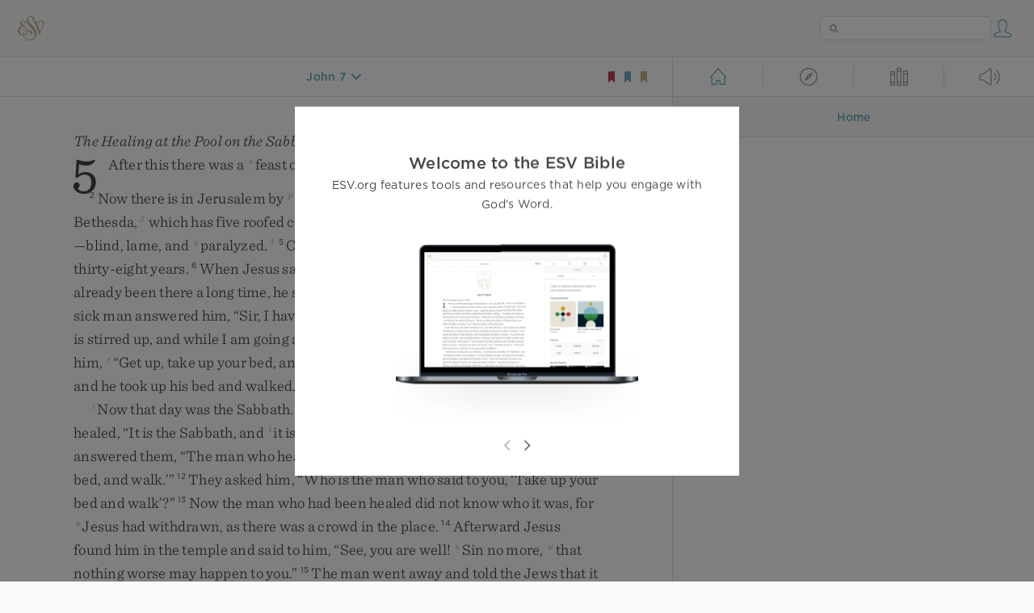

--- FILE ---
content_type: text/html; charset=utf-8
request_url: https://www.esv.org/John%207%3A5/
body_size: 47533
content:



<!DOCTYPE html>
<html lang="en">
  <head>
    
      <title>
  John 7 - For not even his brothers believed in him. 
 | ESV.org</title>
    

    <meta charset="utf-8">
    <meta http-equiv="X-UA-Compatible" content="IE=Edge">

    <meta name="viewport" content="width=device-width,initial-scale=1">
    <meta name="apple-itunes-app" content="app-id=361797273">

    <meta name="twitter:card" content="summary"/>
    <meta name="twitter:site" content="@esvbible"/>
    <meta name="twitter:image" content="https://dch8lckz6x8ar.cloudfront.net/static/img/logo-twitter.6877ff184cb8.png"/>

    <meta property="og:type" content="website"/>
    <meta property="og:site_name" content="ESV Bible"/>
    <meta property="og:image" content="https://dch8lckz6x8ar.cloudfront.net/static/img/logo-facebook.dbab05d37e79.png"/>
    <meta property="og:image:width" content="600"/>
    <meta property="og:image:height" content="530"/>

    
  <meta name="description" content="For not even his brothers believed in him. "/>

<meta name="twitter:title" content="John 7:5"/>
<meta name="twitter:description" content="For not even his brothers believed in him. "/>

<meta property="og:title" content="John 7:5"/>
<meta property="og:description" content="For not even his brothers believed in him. "/>

<link rel="canonical" href="https://www.esv.org/John+7:5/"/>



    <link rel="apple-touch-icon" href="https://dch8lckz6x8ar.cloudfront.net/static/img/apple-touch-icon.a1ed3d10db96.png">
    <link rel="shortcut icon" href="https://dch8lckz6x8ar.cloudfront.net/static/img/favicon.7e14cbe1912e.ico" type="image/x-icon">

    <link rel="stylesheet" href="https://dch8lckz6x8ar.cloudfront.net/static/css/output.7819abd744b0.css" type="text/css">

    
      <script async src="https://www.googletagmanager.com/gtag/js?id=G-6KC6HK8YF3"></script>

      <script>
        window.dataLayer = window.dataLayer || [];

        function gtag () { dataLayer.push(arguments); }

        gtag('js', new Date());
        gtag('config', 'G-6KC6HK8YF3');
        gtag('event', 'collect_user_data', {
          is_logged_in: 'False',
          is_subscriber: 'False'
        });
      </script>
    

    
      <script type="text/javascript">
  !function(f,b,e,v,n,t,s){if(f.fbq)return;n=f.fbq=function(){n.callMethod?
  n.callMethod.apply(n,arguments):n.queue.push(arguments)};if(!f._fbq)f._fbq=n;
  n.push=n;n.loaded=!0;n.version='2.0';n.queue=[];t=b.createElement(e);t.async=!0;
  t.src=v;s=b.getElementsByTagName(e)[0];s.parentNode.insertBefore(t,s)}(window,
  document,'script','https://connect.facebook.net/en_US/fbevents.js');
  fbq('init', '506435969522616');
  fbq('track', 'PageView');
</script>

<noscript>
  <img height="1" width="1" style="display:none" src="https://www.facebook.com/tr?id=506435969522616&ev=PageView&noscript=1"/>
</noscript>

    
  </head>
  <body class="two-columns theme-white font-size-medium line-spacing-medium">
    
      <div class="container">
        <nav class="top-nav">
          <a href="/"><img src="https://dch8lckz6x8ar.cloudfront.net/static/img/logo.15c3f5a870ee.svg" height="30" width="33" alt="ESV logo"></a>

          <div class="top-nav-right-controls">
            <div class="search-form">
              <form class="basic-search" action="/search/" method="GET">
                <input class="search" type="text" name="q" value="">
              </form>
            </div>
            
              <a href="#" id="expand-button" class="expand-button">
                <span class="expand-icon icon large"></span>
              </a>
            
            <a href="/login/" id="personal-button">
              <span class="account-icon icon large"></span>
            </a>
          </div>
        </nav>

        
  <main role="main">
    <article class="bible-column">
      <header id="bible-header">
        <a href="#" class="more-icon icon medium"></a>
        <p id="bible-nav-passage"><strong><a href="#"><span>John 7</span></a></strong></p>
        <div id="bookmarks">
          <a href="#" data-color="red"><img src="https://dch8lckz6x8ar.cloudfront.net/static/img/bookmark-small-red.78fce9c54d11.svg" height="20" width="20" alt="red bookmark icon"></a>
          <a href="#" data-color="blue"><img src="https://dch8lckz6x8ar.cloudfront.net/static/img/bookmark-small-blue.48f6e2f15d02.svg" height="20" width="20" alt="blue bookmark icon"></a>
          <a href="#" data-color="gold"><img src="https://dch8lckz6x8ar.cloudfront.net/static/img/bookmark-small-gold.69fe6fef4f9a.svg" height="20" width="20" alt="gold bookmark icon"></a>
        </div>
      </header>
      <div id="bible-content">
        <input class="js-passage" type="hidden" value="John 7"/>
<input class="js-focus-passage" type="hidden" value="John 7:5"/>


  
    <section dir="ltr" data-reference="John 5"><h3>The Healing at the Pool on the Sabbath</h3>
<p class="starts-chapter"><span class="verse" data-ref="43005001" data-last-offset="23"><b class="chapter-num">5&nbsp;</b><u data-offset="9">After</u><u> </u><u data-offset="10">this</u><u> </u><u data-offset="11">there</u><u> </u><u data-offset="12">was</u><u> </u><u data-offset="13">a</u><u> </u><sup class="crossref"><a href="/Jn6.4" title="See ch. 6:4" data-passage="John 6:4">o</a></sup><u data-offset="14">feast</u><u> </u><u data-offset="15">of</u><u> </u><u data-offset="16">the</u><u> </u><u data-offset="17">Jews</u><u>,</u><u> </u><u data-offset="18">and</u><u> </u><u data-offset="19">Jesus</u><u> </u><u data-offset="20">went</u><u> </u><u data-offset="21">up</u><u> </u><u data-offset="22">to</u><u> </u><u data-offset="23">Jerusalem</u><u>.</u></span>
</p>
<p><span class="verse" data-ref="43005002" data-last-offset="20"><b class="verse-num">2&nbsp;</b><u data-offset="1">Now</u><u> </u><u data-offset="2">there</u><u> </u><u data-offset="3">is</u><u> </u><u data-offset="4">in</u><u> </u><u data-offset="5">Jerusalem</u><u> </u><u data-offset="6">by</u><u> </u><sup class="crossref"><a href="/Neh3.1%3BNeh3.32%3BNeh12.39" title="Neh. 3:1, 32; 12:39" data-passage="Nehemiah 3:1; Nehemiah 3:32; Nehemiah 12:39">p</a></sup><u data-offset="7">the</u><u> </u><u data-offset="8">Sheep</u><u> </u><u data-offset="9">Gate</u><u> </u><u data-offset="10">a</u><u> </u><u data-offset="11">pool</u><u>,</u><u> </u><u data-offset="12">in</u><u> </u><u data-offset="13">Aramaic</u><sup class="footnote"><a id="fb1-1" title="&lt;span class=&quot;footnote-embedded&quot;&gt;Or &lt;i&gt;Hebrew&lt;/i&gt;&lt;/span&gt;" href="#f1-">1</a></sup><u> </u><u data-offset="14">called</u><u> </u><u data-offset="15">Bethesda</u><u>,</u><sup class="footnote"><a id="fb2-1" title="&lt;span class=&quot;footnote-embedded&quot;&gt;Some manuscripts &lt;i&gt;Bethsaida&lt;/i&gt;&lt;/span&gt;" href="#f2-">2</a></sup><u> </u><u data-offset="16">which</u><u> </u><u data-offset="17">has</u><u> </u><u data-offset="18">five</u><u> </u><u data-offset="19">roofed</u><u> </u><u data-offset="20">colonnades</u><u>.</u></span>
<u> </u><span class="verse" data-ref="43005003" data-last-offset="11"><b class="verse-num">3&nbsp;</b><u data-offset="1">In</u><u> </u><u data-offset="2">these</u><u> </u><u data-offset="3">lay</u><u> </u><u data-offset="4">a</u><u> </u><u data-offset="5">multitude</u><u> </u><u data-offset="6">of</u><u> </u><u data-offset="7">invalids</u><u>—</u><u data-offset="8">blind</u><u>,</u><u> </u><u data-offset="9">lame</u><u>,</u><u> </u><u data-offset="10">and</u><u> </u><sup class="crossref"><a href="/Mt12.10" title="Matt. 12:10" data-passage="Matthew 12:10">q</a></sup><u data-offset="11">paralyzed</u><u>.</u><sup class="footnote"><a id="fb3-1" title="&lt;span class=&quot;footnote-embedded&quot;&gt;Some manuscripts insert, wholly or in part, &lt;i&gt;waiting for the moving of the water; &lt;span class=&quot;verse-num&quot;&gt;4 &lt;/span&gt;for an angel of the Lord went down at certain seasons into the pool, and stirred the water: whoever stepped in first after the stirring of the water was healed of whatever disease he had&lt;/i&gt;&lt;/span&gt;" href="#f3-">3</a></sup></span>
<u> </u><span class="verse" data-ref="43005005" data-last-offset="12"><b class="verse-num">5&nbsp;</b><u data-offset="1">One</u><u> </u><u data-offset="2">man</u><u> </u><u data-offset="3">was</u><u> </u><u data-offset="4">there</u><u> </u><u data-offset="5">who</u><u> </u><u data-offset="6">had</u><u> </u><u data-offset="7">been</u><u> </u><u data-offset="8">an</u><u> </u><u data-offset="9">invalid</u><u> </u><u data-offset="10">for</u><u> </u><u data-offset="11">thirty-eight</u><u> </u><u data-offset="12">years</u><u>.</u></span>
<u> </u><span class="verse" data-ref="43005006" data-last-offset="27"><b class="verse-num">6&nbsp;</b><u data-offset="1">When</u><u> </u><u data-offset="2">Jesus</u><u> </u><u data-offset="3">saw</u><u> </u><u data-offset="4">him</u><u> </u><u data-offset="5">lying</u><u> </u><u data-offset="6">there</u><u> </u><u data-offset="7">and</u><u> </u><u data-offset="8">knew</u><u> </u><u data-offset="9">that</u><u> </u><u data-offset="10">he</u><u> </u><u data-offset="11">had</u><u> </u><u data-offset="12">already</u><u> </u><u data-offset="13">been</u><u> </u><u data-offset="14">there</u><u> </u><u data-offset="15">a</u><u> </u><u data-offset="16">long</u><u> </u><u data-offset="17">time</u><u>,</u><u> </u><u data-offset="18">he</u><u> </u><u data-offset="19">said</u><u> </u><u data-offset="20">to</u><u> </u><u data-offset="21">him</u><u>,</u><u> </u><span class="woc"><u>“</u><u data-offset="22">Do</u><u> </u><u data-offset="23">you</u><u> </u><u data-offset="24">want</u><u> </u><u data-offset="25">to</u><u> </u><u data-offset="26">be</u><u> </u><u data-offset="27">healed</u><u>?</u><u>”</u></span></span>
<u> </u><span class="verse" data-ref="43005007" data-last-offset="32"><b class="verse-num">7&nbsp;</b><u data-offset="1">The</u><u> </u><u data-offset="2">sick</u><u> </u><u data-offset="3">man</u><u> </u><u data-offset="4">answered</u><u> </u><u data-offset="5">him</u><u>,</u><u> </u><u>“</u><u data-offset="6">Sir</u><u>,</u><u> </u><u data-offset="7">I</u><u> </u><u data-offset="8">have</u><u> </u><u data-offset="9">no</u><u> </u><u data-offset="10">one</u><u> </u><u data-offset="11">to</u><u> </u><u data-offset="12">put</u><u> </u><u data-offset="13">me</u><u> </u><u data-offset="14">into</u><u> </u><u data-offset="15">the</u><u> </u><u data-offset="16">pool</u><u> </u><u data-offset="17">when</u><u> </u><u data-offset="18">the</u><u> </u><u data-offset="19">water</u><u> </u><u data-offset="20">is</u><u> </u><u data-offset="21">stirred</u><u> </u><u data-offset="22">up</u><u>,</u><u> </u><u data-offset="23">and</u><u> </u><u data-offset="24">while</u><u> </u><u data-offset="25">I</u><u> </u><u data-offset="26">am</u><u> </u><u data-offset="27">going</u><u> </u><u data-offset="28">another</u><u> </u><u data-offset="29">steps</u><u> </u><u data-offset="30">down</u><u> </u><u data-offset="31">before</u><u> </u><u data-offset="32">me</u><u>.</u><u>”</u></span>
<u> </u><span class="verse" data-ref="43005008" data-last-offset="12"><b class="verse-num">8&nbsp;</b><u data-offset="1">Jesus</u><u> </u><u data-offset="2">said</u><u> </u><u data-offset="3">to</u><u> </u><u data-offset="4">him</u><u>,</u><u> </u><span class="woc"><sup class="crossref"><a href="/Mt9.6-7%3BMk2.9%3BMk2.11-12%3BLk5.24-25" title="Matt. 9:6, 7; Mark 2:9, 11, 12; Luke 5:24, 25" data-passage="Matthew 9:6–7; Mark 2:9; Mark 2:11–12; Luke 5:24–25">r</a></sup><u>“</u><u data-offset="5">Get</u><u> </u><u data-offset="6">up</u><u>,</u><u> </u><u data-offset="7">take</u><u> </u><u data-offset="8">up</u><u> </u><u data-offset="9">your</u><u> </u><u data-offset="10">bed</u><u>,</u><u> </u><u data-offset="11">and</u><u> </u><u data-offset="12">walk</u><u>.</u><u>”</u></span></span>
<u> </u><span class="verse" data-ref="43005009" data-last-offset="21"><b class="verse-num">9&nbsp;</b><sup class="crossref"><a href="/Jn5.8" title="[See ver. 8 above]" data-passage="John 5:8">r</a></sup><u data-offset="1">And</u><u> </u><u data-offset="2">at</u><u> </u><u data-offset="3">once</u><u> </u><u data-offset="4">the</u><u> </u><u data-offset="5">man</u><u> </u><u data-offset="6">was</u><u> </u><u data-offset="7">healed</u><u>,</u><u> </u><u data-offset="8">and</u><u> </u><u data-offset="9">he</u><u> </u><u data-offset="10">took</u><u> </u><u data-offset="11">up</u><u> </u><u data-offset="12">his</u><u> </u><u data-offset="13">bed</u><u> </u><u data-offset="14">and</u><u> </u><u data-offset="15">walked</u><u>.</u></span>
</p>
<p><span class="verse" data-ref="43005009" data-last-offset="21"><sup class="crossref leading-crossref"><a href="/Jn9.14" title="ch. 9:14" data-passage="John 9:14">s</a></sup><u data-offset="16">Now</u><u> </u><u data-offset="17">that</u><u> </u><u data-offset="18">day</u><u> </u><u data-offset="19">was</u><u> </u><u data-offset="20">the</u><u> </u><u data-offset="21">Sabbath</u><u>.</u></span>
<u> </u><span class="verse" data-ref="43005010" data-last-offset="27"><b class="verse-num">10&nbsp;</b><u data-offset="1">So</u><u> </u><u data-offset="2">the</u><u> </u><u data-offset="3">Jews</u><sup class="footnote"><a id="fb4-1" title="&lt;span class=&quot;footnote-embedded&quot;&gt;The Greek word &lt;i language=&quot;Greek&quot;&gt;Ioudaioi&lt;/i&gt; refers specifically here to Jewish religious leaders, and others under their influence, who opposed Jesus in that time; also verses 15, 16, 18&lt;/span&gt;" href="#f4-">4</a></sup><u> </u><u data-offset="4">said</u><u> </u><u data-offset="5">to</u><u> </u><u data-offset="6">the</u><u> </u><u data-offset="7">man</u><u> </u><u data-offset="8">who</u><u> </u><u data-offset="9">had</u><u> </u><u data-offset="10">been</u><u> </u><u data-offset="11">healed</u><u>,</u><u> </u><u>“</u><u data-offset="12">It</u><u> </u><u data-offset="13">is</u><u> </u><u data-offset="14">the</u><u> </u><u data-offset="15">Sabbath</u><u>,</u><u> </u><u data-offset="16">and</u><u> </u><sup class="crossref"><a href="/Ex20.10%3BNeh13.19%3BJr17.21-22%3BJn7.23%3BJn9.16%3BMt12.2%3BMk2.24%3BMk3.4%3BLk6.2%3BLk13.14" title="Ex. 20:10; Neh. 13:19; Jer. 17:21, 22; [ch. 7:23; 9:16; Matt. 12:2; Mark 2:24; 3:4; Luke 6:2; 13:14]" data-passage="Exodus 20:10; Nehemiah 13:19; Jeremiah 17:21–22; John 7:23; John 9:16; Matthew 12:2; Mark 2:24; Mark 3:4; Luke 6:2; Luke 13:14">t</a></sup><u data-offset="17">it</u><u> </u><u data-offset="18">is</u><u> </u><u data-offset="19">not</u><u> </u><u data-offset="20">lawful</u><u> </u><u data-offset="21">for</u><u> </u><u data-offset="22">you</u><u> </u><u data-offset="23">to</u><u> </u><u data-offset="24">take</u><u> </u><u data-offset="25">up</u><u> </u><u data-offset="26">your</u><u> </u><u data-offset="27">bed</u><u>.</u><u>”</u></span>
<u> </u><span class="verse" data-ref="43005011" data-last-offset="20"><b class="verse-num">11&nbsp;</b><u data-offset="1">But</u><u> </u><u data-offset="2">he</u><u> </u><u data-offset="3">answered</u><u> </u><u data-offset="4">them</u><u>,</u><u> </u><u>“</u><u data-offset="5">The</u><u> </u><u data-offset="6">man</u><u> </u><u data-offset="7">who</u><u> </u><u data-offset="8">healed</u><u> </u><u data-offset="9">me</u><u>,</u><u> </u><u data-offset="10">that</u><u> </u><u data-offset="11">man</u><u> </u><u data-offset="12">said</u><u> </u><u data-offset="13">to</u><u> </u><u data-offset="14">me</u><u>,</u><u> </u><span class="woc"><u>‘</u><u data-offset="15">Take</u><u> </u><u data-offset="16">up</u><u> </u><u data-offset="17">your</u><u> </u><u data-offset="18">bed</u><u>,</u><u> </u><u data-offset="19">and</u><u> </u><u data-offset="20">walk</u><u>.</u><u>’</u></span><u>”</u></span>
<u> </u><span class="verse" data-ref="43005012" data-last-offset="17"><b class="verse-num">12&nbsp;</b><u data-offset="1">They</u><u> </u><u data-offset="2">asked</u><u> </u><u data-offset="3">him</u><u>,</u><u> </u><u>“</u><u data-offset="4">Who</u><u> </u><u data-offset="5">is</u><u> </u><u data-offset="6">the</u><u> </u><u data-offset="7">man</u><u> </u><u data-offset="8">who</u><u> </u><u data-offset="9">said</u><u> </u><u data-offset="10">to</u><u> </u><u data-offset="11">you</u><u>,</u><u> </u><u>‘</u><u data-offset="12">Take</u><u> </u><u data-offset="13">up</u><u> </u><u data-offset="14">your</u><u> </u><u data-offset="15">bed</u><u> </u><u data-offset="16">and</u><u> </u><u data-offset="17">walk</u><u>’</u><u>?</u><u>”</u></span>
<u> </u><span class="verse" data-ref="43005013" data-last-offset="25"><b class="verse-num">13&nbsp;</b><u data-offset="1">Now</u><u> </u><u data-offset="2">the</u><u> </u><u data-offset="3">man</u><u> </u><u data-offset="4">who</u><u> </u><u data-offset="5">had</u><u> </u><u data-offset="6">been</u><u> </u><u data-offset="7">healed</u><u> </u><u data-offset="8">did</u><u> </u><u data-offset="9">not</u><u> </u><u data-offset="10">know</u><u> </u><u data-offset="11">who</u><u> </u><u data-offset="12">it</u><u> </u><u data-offset="13">was</u><u>,</u><u> </u><u data-offset="14">for</u><u> </u><sup class="crossref"><a href="/Jn6.15" title="[ch. 6:15]" data-passage="John 6:15">u</a></sup><u data-offset="15">Jesus</u><u> </u><u data-offset="16">had</u><u> </u><u data-offset="17">withdrawn</u><u>,</u><u> </u><u data-offset="18">as</u><u> </u><u data-offset="19">there</u><u> </u><u data-offset="20">was</u><u> </u><u data-offset="21">a</u><u> </u><u data-offset="22">crowd</u><u> </u><u data-offset="23">in</u><u> </u><u data-offset="24">the</u><u> </u><u data-offset="25">place</u><u>.</u></span>
<u> </u><span class="verse" data-ref="43005014" data-last-offset="25"><b class="verse-num">14&nbsp;</b><u data-offset="1">Afterward</u><u> </u><u data-offset="2">Jesus</u><u> </u><u data-offset="3">found</u><u> </u><u data-offset="4">him</u><u> </u><u data-offset="5">in</u><u> </u><u data-offset="6">the</u><u> </u><u data-offset="7">temple</u><u> </u><u data-offset="8">and</u><u> </u><u data-offset="9">said</u><u> </u><u data-offset="10">to</u><u> </u><u data-offset="11">him</u><u>,</u><u> </u><span class="woc"><u>“</u><u data-offset="12">See</u><u>,</u><u> </u><u data-offset="13">you</u><u> </u><u data-offset="14">are</u><u> </u><u data-offset="15">well</u><u>!</u><u> </u><sup class="crossref"><a href="/Jn8.11" title="[ch. 8:11]" data-passage="John 8:11">v</a></sup><u data-offset="16">Sin</u><u> </u><u data-offset="17">no</u><u> </u><u data-offset="18">more</u><u>,</u><u> </u><sup class="crossref"><a href="/Ezr9.14" title="[Ezra 9:14]" data-passage="Ezra 9:14">w</a></sup><u data-offset="19">that</u><u> </u><u data-offset="20">nothing</u><u> </u><u data-offset="21">worse</u><u> </u><u data-offset="22">may</u><u> </u><u data-offset="23">happen</u><u> </u><u data-offset="24">to</u><u> </u><u data-offset="25">you</u><u>.</u><u>”</u></span></span>
<u> </u><span class="verse" data-ref="43005015" data-last-offset="16"><b class="verse-num">15&nbsp;</b><u data-offset="1">The</u><u> </u><u data-offset="2">man</u><u> </u><u data-offset="3">went</u><u> </u><u data-offset="4">away</u><u> </u><u data-offset="5">and</u><u> </u><u data-offset="6">told</u><u> </u><u data-offset="7">the</u><u> </u><u data-offset="8">Jews</u><u> </u><u data-offset="9">that</u><u> </u><u data-offset="10">it</u><u> </u><u data-offset="11">was</u><u> </u><u data-offset="12">Jesus</u><u> </u><u data-offset="13">who</u><u> </u><u data-offset="14">had</u><u> </u><u data-offset="15">healed</u><u> </u><u data-offset="16">him</u><u>.</u></span>
<u> </u><span class="verse" data-ref="43005016" data-last-offset="18"><b class="verse-num">16&nbsp;</b><u data-offset="1">And</u><u> </u><u data-offset="2">this</u><u> </u><u data-offset="3">was</u><u> </u><u data-offset="4">why</u><u> </u><u data-offset="5">the</u><u> </u><u data-offset="6">Jews</u><u> </u><sup class="crossref"><a href="/Jn15.20%3BAc9.4-5" title="ch. 15:20; [Acts 9:4, 5]" data-passage="John 15:20; Acts 9:4–5">x</a></sup><u data-offset="7">were</u><u> </u><u data-offset="8">persecuting</u><u> </u><u data-offset="9">Jesus</u><u>,</u><u> </u><sup class="crossref"><a href="/Jn7.23%3BJn9.16" title="ch. 7:23; 9:16" data-passage="John 7:23; John 9:16">y</a></sup><u data-offset="10">because</u><u> </u><u data-offset="11">he</u><u> </u><u data-offset="12">was</u><u> </u><u data-offset="13">doing</u><u> </u><u data-offset="14">these</u><u> </u><u data-offset="15">things</u><u> </u><u data-offset="16">on</u><u> </u><u data-offset="17">the</u><u> </u><u data-offset="18">Sabbath</u><u>.</u></span>
<u> </u><span class="verse" data-ref="43005017" data-last-offset="14"><b class="verse-num">17&nbsp;</b><u data-offset="1">But</u><u> </u><u data-offset="2">Jesus</u><u> </u><u data-offset="3">answered</u><u> </u><u data-offset="4">them</u><u>,</u><u> </u><span class="woc"><u>“</u><u data-offset="5">My</u><u> </u><u data-offset="6">Father</u><u> </u><u data-offset="7">is</u><u> </u><u data-offset="8">working</u><u> </u><u data-offset="9">until</u><u> </u><u data-offset="10">now</u><u>,</u><u> </u><u data-offset="11">and</u><u> </u><u data-offset="12">I</u><u> </u><u data-offset="13">am</u><u> </u><u data-offset="14">working</u><u>.</u><u>”</u></span></span>
</p>
<h3>Jesus Is Equal with God</h3>
<p><span class="verse" data-ref="43005018" data-last-offset="40"><b class="verse-num">18&nbsp;</b><u data-offset="6">This</u><u> </u><u data-offset="7">was</u><u> </u><u data-offset="8">why</u><u> </u><u data-offset="9">the</u><u> </u><u data-offset="10">Jews</u><u> </u><sup class="crossref"><a href="/Jn7.1" title="See ch. 7:1" data-passage="John 7:1">z</a></sup><u data-offset="11">were</u><u> </u><u data-offset="12">seeking</u><u> </u><u data-offset="13">all</u><u> </u><u data-offset="14">the</u><u> </u><u data-offset="15">more</u><u> </u><u data-offset="16">to</u><u> </u><u data-offset="17">kill</u><u> </u><u data-offset="18">him</u><u>,</u><u> </u><sup class="crossref"><a href="/Jn10.33" title="See ch. 10:33" data-passage="John 10:33">a</a></sup><u data-offset="19">because</u><u> </u><u data-offset="20">not</u><u> </u><u data-offset="21">only</u><u> </u><u data-offset="22">was</u><u> </u><u data-offset="23">he</u><u> </u><sup class="crossref"><a href="/Jn5.16" title="ver. 16" data-passage="John 5:16">b</a></sup><u data-offset="24">breaking</u><u> </u><u data-offset="25">the</u><u> </u><u data-offset="26">Sabbath</u><u>,</u><u> </u><u data-offset="27">but</u><u> </u><u data-offset="28">he</u><u> </u><u data-offset="29">was</u><u> </u><u data-offset="30">even</u><u> </u><u data-offset="31">calling</u><u> </u><u data-offset="32">God</u><u> </u><sup class="crossref"><a href="/Rm8.32" title="[Rom. 8:32]" data-passage="Romans 8:32">c</a></sup><u data-offset="33">his</u><u> </u><u data-offset="34">own</u><u> </u><u data-offset="35">Father</u><u>,</u><u> </u><sup class="crossref"><a href="/Pp2.6" title="Phil. 2:6" data-passage="Philippians 2:6">d</a></sup><u data-offset="36">making</u><u> </u><u data-offset="37">himself</u><u> </u><u data-offset="38">equal</u><u> </u><u data-offset="39">with</u><u> </u><u data-offset="40">God</u><u>.</u></span>
</p>
<h3>The Authority of the Son</h3>
<p><span class="verse" data-ref="43005019" data-last-offset="43"><b class="verse-num">19&nbsp;</b><u data-offset="6">So</u><u> </u><u data-offset="7">Jesus</u><u> </u><u data-offset="8">said</u><u> </u><u data-offset="9">to</u><u> </u><u data-offset="10">them</u><u>,</u><u> </u><span class="woc"><u>“</u><u data-offset="11">Truly</u><u>,</u><u> </u><u data-offset="12">truly</u><u>,</u><u> </u><u data-offset="13">I</u><u> </u><u data-offset="14">say</u><u> </u><u data-offset="15">to</u><u> </u><u data-offset="16">you</u><u>,</u><u> </u><sup class="crossref"><a href="/Jn5.30" title="See ver. 30" data-passage="John 5:30">e</a></sup><u data-offset="17">the</u><u> </u><u data-offset="18">Son</u><u> </u><sup class="crossref"><a href="/Jn16.13" title="[ch. 16:13]" data-passage="John 16:13">f</a></sup><u data-offset="19">can</u><u> </u><u data-offset="20">do</u><u> </u><u data-offset="21">nothing</u><u> </u><u data-offset="22">of</u><u> </u><u data-offset="23">his</u><u> </u><u data-offset="24">own</u><u> </u><u data-offset="25">accord</u><u>,</u><u> </u><u data-offset="26">but</u><u> </u><u data-offset="27">only</u><u> </u><u data-offset="28">what</u><u> </u><u data-offset="29">he</u><u> </u><u data-offset="30">sees</u><u> </u><u data-offset="31">the</u><u> </u><u data-offset="32">Father</u><u> </u><u data-offset="33">doing</u><u>.</u><u> </u><u data-offset="34">For</u><u> </u><u data-offset="35">whatever</u><u> </u><u data-offset="36">the</u><u> </u><u data-offset="37">Father</u><sup class="footnote"><a id="fb5-1" title="&lt;span class=&quot;footnote-embedded&quot;&gt;Greek &lt;i&gt;he&lt;/i&gt;&lt;/span&gt;" href="#f5-">5</a></sup><u> </u><u data-offset="38">does</u><u>,</u><u> </u><u data-offset="39">that</u><u> </u><u data-offset="40">the</u><u> </u><u data-offset="41">Son</u><u> </u><u data-offset="42">does</u><u> </u><u data-offset="43">likewise</u><u>.</u></span></span>
<u> </u><span class="verse" data-ref="43005020" data-last-offset="29"><b class="verse-num woc">20&nbsp;</b><span class="woc"><u data-offset="1">For</u><u> </u><sup class="crossref"><a href="/Jn3.35%3BJn10.17%3BJn15.9-10%3BJn17.23-26%3BMt3.17" title="ch. 3:35; 10:17; 15:9, 10; 17:23-26; [Matt. 3:17]" data-passage="John 3:35; John 10:17; John 15:9–10; John 17:23–26; Matthew 3:17">g</a></sup><u data-offset="2">the</u><u> </u><u data-offset="3">Father</u><u> </u><u data-offset="4">loves</u><u> </u><u data-offset="5">the</u><u> </u><u data-offset="6">Son</u><u> </u><u data-offset="7">and</u><u> </u><u data-offset="8">shows</u><u> </u><u data-offset="9">him</u><u> </u><u data-offset="10">all</u><u> </u><u data-offset="11">that</u><u> </u><u data-offset="12">he</u><u> </u><u data-offset="13">himself</u><u> </u><u data-offset="14">is</u><u> </u><u data-offset="15">doing</u><u>.</u><u> </u><u data-offset="16">And</u><u> </u><sup class="crossref"><a href="/Jn14.12" title="[ch. 14:12]" data-passage="John 14:12">h</a></sup><u data-offset="17">greater</u><u> </u><u data-offset="18">works</u><u> </u><u data-offset="19">than</u><u> </u><u data-offset="20">these</u><u> </u><u data-offset="21">will</u><u> </u><u data-offset="22">he</u><u> </u><u data-offset="23">show</u><u> </u><u data-offset="24">him</u><u>,</u><u> </u><u data-offset="25">so</u><u> </u><u data-offset="26">that</u><u> </u><sup class="crossref"><a href="/Jn7.21" title="ch. 7:21" data-passage="John 7:21">i</a></sup><u data-offset="27">you</u><u> </u><u data-offset="28">may</u><u> </u><u data-offset="29">marvel</u><u>.</u></span></span>
<u> </u><span class="verse" data-ref="43005021" data-last-offset="21"><b class="verse-num woc">21&nbsp;</b><span class="woc"><u data-offset="1">For</u><u> </u><u data-offset="2">as</u><u> </u><u data-offset="3">the</u><u> </u><u data-offset="4">Father</u><u> </u><sup class="crossref"><a href="/De32.39%3B2Co1.9" title="[Deut. 32:39; 2 Cor. 1:9]" data-passage="Deuteronomy 32:39; 2 Corinthians 1:9">j</a></sup><u data-offset="5">raises</u><u> </u><u data-offset="6">the</u><u> </u><u data-offset="7">dead</u><u> </u><u data-offset="8">and</u><u> </u><sup class="crossref"><a href="/Rm4.17%3BRm8.11" title="Rom. 4:17; 8:11" data-passage="Romans 4:17; Romans 8:11">k</a></sup><u data-offset="9">gives</u><u> </u><u data-offset="10">them</u><u> </u><u data-offset="11">life</u><u>,</u><u> </u><u data-offset="12">so</u><u> </u><sup class="crossref"><a href="/Jn6.33%3BJn11.25%3B1Co15.45" title="[ch. 6:33; 11:25]; See 1 Cor. 15:45" data-passage="John 6:33; John 11:25; 1 Corinthians 15:45">l</a></sup><u data-offset="13">also</u><u> </u><u data-offset="14">the</u><u> </u><u data-offset="15">Son</u><u> </u><u data-offset="16">gives</u><u> </u><u data-offset="17">life</u><u> </u><sup class="crossref"><a href="/Rm9.18" title="[Rom. 9:18]" data-passage="Romans 9:18">m</a></sup><u data-offset="18">to</u><u> </u><u data-offset="19">whom</u><u> </u><u data-offset="20">he</u><u> </u><u data-offset="21">will</u><u>.</u></span></span>
<u> </u><span class="verse" data-ref="43005022" data-last-offset="14"><b class="verse-num woc">22&nbsp;</b><span class="woc"><sup class="crossref"><a href="/Ac17.31" title="[Acts 17:31]" data-passage="Acts 17:31">n</a></sup><u data-offset="1">For</u><u> </u><u data-offset="2">the</u><u> </u><u data-offset="3">Father</u><u> </u><u data-offset="4">judges</u><u> </u><u data-offset="5">no</u><u> </u><u data-offset="6">one</u><u>,</u><u> </u><u data-offset="7">but</u><u> </u><sup class="crossref"><a href="/Jn5.27%3BJn9.39%3BAc10.42%3BJn3.17%3BJn17.2" title="ver. 27; ch. 9:39; Acts 10:42; [ch. 3:17]; See ch. 17:2" data-passage="John 5:27; John 9:39; Acts 10:42; John 3:17; John 17:2">o</a></sup><u data-offset="8">has</u><u> </u><u data-offset="9">given</u><u> </u><u data-offset="10">all</u><u> </u><u data-offset="11">judgment</u><u> </u><u data-offset="12">to</u><u> </u><u data-offset="13">the</u><u> </u><u data-offset="14">Son</u><u>,</u></span></span>
<u> </u><span class="verse" data-ref="43005023" data-last-offset="26"><b class="verse-num woc">23&nbsp;</b><span class="woc"><u data-offset="1">that</u><u> </u><u data-offset="2">all</u><u> </u><u data-offset="3">may</u><u> </u><u data-offset="4">honor</u><u> </u><u data-offset="5">the</u><u> </u><u data-offset="6">Son</u><u>,</u><u> </u><u data-offset="7">just</u><u> </u><u data-offset="8">as</u><u> </u><u data-offset="9">they</u><u> </u><sup class="crossref"><a href="/Jn8.49" title="ch. 8:49" data-passage="John 8:49">p</a></sup><u data-offset="10">honor</u><u> </u><u data-offset="11">the</u><u> </u><u data-offset="12">Father</u><u>.</u><u> </u><sup class="crossref"><a href="/Lk10.16%3BJn15.23%3B1J2.23" title="Luke 10:16; [ch. 15:23; 1 John 2:23]" data-passage="Luke 10:16; John 15:23; 1 John 2:23">q</a></sup><u data-offset="13">Whoever</u><u> </u><u data-offset="14">does</u><u> </u><u data-offset="15">not</u><u> </u><u data-offset="16">honor</u><u> </u><u data-offset="17">the</u><u> </u><u data-offset="18">Son</u><u> </u><u data-offset="19">does</u><u> </u><u data-offset="20">not</u><u> </u><u data-offset="21">honor</u><u> </u><u data-offset="22">the</u><u> </u><u data-offset="23">Father</u><u> </u><u data-offset="24">who</u><u> </u><u data-offset="25">sent</u><u> </u><u data-offset="26">him</u><u>.</u></span></span>
<u> </u><span class="verse" data-ref="43005024" data-last-offset="32"><b class="verse-num woc">24&nbsp;</b><span class="woc"><u data-offset="1">Truly</u><u>,</u><u> </u><u data-offset="2">truly</u><u>,</u><u> </u><u data-offset="3">I</u><u> </u><u data-offset="4">say</u><u> </u><u data-offset="5">to</u><u> </u><u data-offset="6">you</u><u>,</u><u> </u><sup class="crossref"><a href="/Jn8.51" title="[ch. 8:51]" data-passage="John 8:51">r</a></sup><u data-offset="7">whoever</u><u> </u><u data-offset="8">hears</u><u> </u><u data-offset="9">my</u><u> </u><u data-offset="10">word</u><u> </u><u data-offset="11">and</u><u> </u><sup class="crossref"><a href="/Jn20.31%3B1J5.9-13%3BJn3.15%3BJn3.36%3BJn12.44" title="ch. 20:31; 1 John 5:9-13; [ch. 3:15, 36; 12:44]" data-passage="John 20:31; 1 John 5:9–13; John 3:15; John 3:36; John 12:44">s</a></sup><u data-offset="12">believes</u><u> </u><u data-offset="13">him</u><u> </u><u data-offset="14">who</u><u> </u><u data-offset="15">sent</u><u> </u><u data-offset="16">me</u><u> </u><u data-offset="17">has</u><u> </u><u data-offset="18">eternal</u><u> </u><u data-offset="19">life</u><u>.</u><u> </u><u data-offset="20">He</u><u> </u><sup class="crossref"><a href="/Jn3.18%3BJn5.29" title="ch. 3:18; [ver. 29]" data-passage="John 3:18; John 5:29">t</a></sup><u data-offset="21">does</u><u> </u><u data-offset="22">not</u><u> </u><u data-offset="23">come</u><u> </u><u data-offset="24">into</u><u> </u><u data-offset="25">judgment</u><u>,</u><u> </u><u data-offset="26">but</u><u> </u><sup class="crossref"><a href="/1J3.14" title="1 John 3:14" data-passage="1 John 3:14">u</a></sup><u data-offset="27">has</u><u> </u><u data-offset="28">passed</u><u> </u><u data-offset="29">from</u><u> </u><u data-offset="30">death</u><u> </u><u data-offset="31">to</u><u> </u><u data-offset="32">life</u><u>.</u></span></span>
</p>
<p><span class="verse" data-ref="43005025" data-last-offset="32"><b class="verse-num woc">25&nbsp;</b><span class="woc"><u>“</u><u data-offset="1">Truly</u><u>,</u><u> </u><u data-offset="2">truly</u><u>,</u><u> </u><u data-offset="3">I</u><u> </u><u data-offset="4">say</u><u> </u><u data-offset="5">to</u><u> </u><u data-offset="6">you</u><u>,</u><u> </u><sup class="crossref"><a href="/Jn4.21%3BJn4.23" title="See ch. 4:21, 23" data-passage="John 4:21; John 4:23">v</a></sup><u data-offset="7">an</u><u> </u><u data-offset="8">hour</u><u> </u><u data-offset="9">is</u><u> </u><u data-offset="10">coming</u><u>,</u><u> </u><u data-offset="11">and</u><u> </u><u data-offset="12">is</u><u> </u><u data-offset="13">now</u><u> </u><u data-offset="14">here</u><u>,</u><u> </u><u data-offset="15">when</u><u> </u><sup class="crossref"><a href="/Ep2.1%3BEp2.5" title="See Eph. 2:1, 5" data-passage="Ephesians 2:1; Ephesians 2:5">w</a></sup><u data-offset="16">the</u><u> </u><u data-offset="17">dead</u><u> </u><u data-offset="18">will</u><u> </u><u data-offset="19">hear</u><u> </u><sup class="crossref"><a href="/Jn11.43" title="[ch. 11:43]" data-passage="John 11:43">x</a></sup><u data-offset="20">the</u><u> </u><u data-offset="21">voice</u><u> </u><u data-offset="22">of</u><u> </u><u data-offset="23">the</u><u> </u><u data-offset="24">Son</u><u> </u><u data-offset="25">of</u><u> </u><u data-offset="26">God</u><u>,</u><u> </u><u data-offset="27">and</u><u> </u><u data-offset="28">those</u><u> </u><u data-offset="29">who</u><u> </u><u data-offset="30">hear</u><u> </u><sup class="crossref"><a href="/Ep2.1%3BEp2.5" title="See Eph. 2:1, 5" data-passage="Ephesians 2:1; Ephesians 2:5">w</a></sup><u data-offset="31">will</u><u> </u><u data-offset="32">live</u><u>.</u></span></span>
<u> </u><span class="verse" data-ref="43005026" data-last-offset="20"><b class="verse-num woc">26&nbsp;</b><span class="woc"><sup class="crossref"><a href="/Jn6.57" title="[ch. 6:57]" data-passage="John 6:57">y</a></sup><u data-offset="1">For</u><u> </u><u data-offset="2">as</u><u> </u><u data-offset="3">the</u><u> </u><u data-offset="4">Father</u><u> </u><u data-offset="5">has</u><u> </u><u data-offset="6">life</u><u> </u><u data-offset="7">in</u><u> </u><u data-offset="8">himself</u><u>,</u><u> </u><sup class="crossref"><a href="/Jn1.4%3BJn17.2" title="See ch. 1:4; 17:2" data-passage="John 1:4; John 17:2">z</a></sup><u data-offset="9">so</u><u> </u><u data-offset="10">he</u><u> </u><u data-offset="11">has</u><u> </u><u data-offset="12">granted</u><u> </u><u data-offset="13">the</u><u> </u><u data-offset="14">Son</u><u> </u><u data-offset="15">also</u><u> </u><u data-offset="16">to</u><u> </u><u data-offset="17">have</u><u> </u><u data-offset="18">life</u><u> </u><u data-offset="19">in</u><u> </u><u data-offset="20">himself</u><u>.</u></span></span>
<u> </u><span class="verse" data-ref="43005027" data-last-offset="16"><b class="verse-num woc">27&nbsp;</b><span class="woc"><u data-offset="1">And</u><u> </u><u data-offset="2">he</u><u> </u><sup class="crossref"><a href="/Jn5.22" title="ver. 22" data-passage="John 5:22">a</a></sup><u data-offset="3">has</u><u> </u><u data-offset="4">given</u><u> </u><u data-offset="5">him</u><u> </u><u data-offset="6">authority</u><u> </u><u data-offset="7">to</u><u> </u><u data-offset="8">execute</u><u> </u><u data-offset="9">judgment</u><u>,</u><u> </u><u data-offset="10">because</u><u> </u><u data-offset="11">he</u><u> </u><u data-offset="12">is</u><u> </u><u data-offset="13">the</u><u> </u><u data-offset="14">Son</u><u> </u><u data-offset="15">of</u><u> </u><u data-offset="16">Man</u><u>.</u></span></span>
<u> </u><span class="verse" data-ref="43005028" data-last-offset="21"><b class="verse-num woc">28&nbsp;</b><span class="woc"><u data-offset="1">Do</u><u> </u><u data-offset="2">not</u><u> </u><u data-offset="3">marvel</u><u> </u><u data-offset="4">at</u><u> </u><u data-offset="5">this</u><u>,</u><u> </u><u data-offset="6">for</u><u> </u><sup class="crossref"><a href="/Jn5.25" title="[See ver. 25 above]" data-passage="John 5:25">v</a></sup><u data-offset="7">an</u><u> </u><u data-offset="8">hour</u><u> </u><u data-offset="9">is</u><u> </u><u data-offset="10">coming</u><u> </u><u data-offset="11">when</u><u> </u><sup class="crossref"><a href="/Jn11.24%3B1Co15.52%3BJn11.44-45" title="ch. 11:24; 1 Cor. 15:52; [ch. 11:44, 45]" data-passage="John 11:24; 1 Corinthians 15:52; John 11:44–45">b</a></sup><u data-offset="12">all</u><u> </u><u data-offset="13">who</u><u> </u><u data-offset="14">are</u><u> </u><u data-offset="15">in</u><u> </u><u data-offset="16">the</u><u> </u><u data-offset="17">tombs</u><u> </u><u data-offset="18">will</u><u> </u><u data-offset="19">hear</u><u> </u><u data-offset="20">his</u><u> </u><u data-offset="21">voice</u></span></span>
<u> </u><span class="verse" data-ref="43005029" data-last-offset="24"><b class="verse-num woc">29&nbsp;</b><span class="woc"><u data-offset="1">and</u><u> </u><u data-offset="2">come</u><u> </u><u data-offset="3">out</u><u>,</u><u> </u><sup class="crossref"><a href="/Dn12.2" title="See Dan. 12:2" data-passage="Daniel 12:2">c</a></sup><u data-offset="4">those</u><u> </u><u data-offset="5">who</u><u> </u><u data-offset="6">have</u><u> </u><u data-offset="7">done</u><u> </u><u data-offset="8">good</u><u> </u><u data-offset="9">to</u><u> </u><u data-offset="10">the</u><u> </u><u data-offset="11">resurrection</u><u> </u><u data-offset="12">of</u><u> </u><u data-offset="13">life</u><u>,</u><u> </u><u data-offset="14">and</u><u> </u><u data-offset="15">those</u><u> </u><u data-offset="16">who</u><u> </u><u data-offset="17">have</u><u> </u><u data-offset="18">done</u><u> </u><u data-offset="19">evil</u><u> </u><u data-offset="20">to</u><u> </u><u data-offset="21">the</u><u> </u><u data-offset="22">resurrection</u><u> </u><u data-offset="23">of</u><u> </u><u data-offset="24">judgment</u><u>.</u></span></span>
</p>
<h3>Witnesses to Jesus</h3>
<p><span class="verse" data-ref="43005030" data-last-offset="35"><b class="verse-num woc">30&nbsp;</b><span class="woc"><sup class="crossref leading-crossref"><a href="/Jn5.19%3BJn8.28%3BJn14.10" title="ver. 19; ch. 8:28; 14:10" data-passage="John 5:19; John 8:28; John 14:10">d</a></sup><u>“</u><u data-offset="4">I</u><u> </u><u data-offset="5">can</u><u> </u><u data-offset="6">do</u><u> </u><u data-offset="7">nothing</u><u> </u><u data-offset="8">on</u><u> </u><u data-offset="9">my</u><u> </u><u data-offset="10">own</u><u>.</u><u> </u><u data-offset="11">As</u><u> </u><u data-offset="12">I</u><u> </u><u data-offset="13">hear</u><u>,</u><u> </u><u data-offset="14">I</u><u> </u><u data-offset="15">judge</u><u>,</u><u> </u><u data-offset="16">and</u><u> </u><sup class="crossref"><a href="/Jn8.16" title="ch. 8:16" data-passage="John 8:16">e</a></sup><u data-offset="17">my</u><u> </u><u data-offset="18">judgment</u><u> </u><u data-offset="19">is</u><u> </u><u data-offset="20">just</u><u>,</u><u> </u><u data-offset="21">because</u><u> </u><sup class="crossref"><a href="/Jn4.34%3BJn6.38%3BJn7.18%3BRm15.3" title="ch. 4:34; 6:38; [ch. 7:18; Rom. 15:3]" data-passage="John 4:34; John 6:38; John 7:18; Romans 15:3">f</a></sup><u data-offset="22">I</u><u> </u><u data-offset="23">seek</u><u> </u><u data-offset="24">not</u><u> </u><u data-offset="25">my</u><u> </u><u data-offset="26">own</u><u> </u><u data-offset="27">will</u><u> </u><sup class="crossref"><a href="/Mt26.39" title="See Matt. 26:39" data-passage="Matthew 26:39">g</a></sup><u data-offset="28">but</u><u> </u><u data-offset="29">the</u><u> </u><u data-offset="30">will</u><u> </u><u data-offset="31">of</u><u> </u><u data-offset="32">him</u><u> </u><u data-offset="33">who</u><u> </u><u data-offset="34">sent</u><u> </u><u data-offset="35">me</u><u>.</u></span></span>
<u> </u><span class="verse" data-ref="43005031" data-last-offset="12"><b class="verse-num woc">31&nbsp;</b><span class="woc"><sup class="crossref"><a href="/Jn8.13-14%3BJn8.18%3BJn8.54%3BJn18.21" title="[ch. 8:13, 14, 18, 54; 18:21]" data-passage="John 8:13–14; John 8:18; John 8:54; John 18:21">h</a></sup><u data-offset="1">If</u><u> </u><u data-offset="2">I</u><u> </u><u data-offset="3">alone</u><u> </u><u data-offset="4">bear</u><u> </u><u data-offset="5">witness</u><u> </u><u data-offset="6">about</u><u> </u><u data-offset="7">myself</u><u>,</u><u> </u><u data-offset="8">my</u><u> </u><u data-offset="9">testimony</u><u> </u><u data-offset="10">is</u><u> </u><u data-offset="11">not</u><u> </u><u data-offset="12">true</u><u>.</u></span></span>
<u> </u><span class="verse" data-ref="43005032" data-last-offset="21"><b class="verse-num woc">32&nbsp;</b><span class="woc"><u data-offset="1">There</u><u> </u><u data-offset="2">is</u><u> </u><sup class="crossref"><a href="/Jn5.37" title="ver. 37" data-passage="John 5:37">i</a></sup><u data-offset="3">another</u><u> </u><u data-offset="4">who</u><u> </u><u data-offset="5">bears</u><u> </u><u data-offset="6">witness</u><u> </u><u data-offset="7">about</u><u> </u><u data-offset="8">me</u><u>,</u><u> </u><u data-offset="9">and</u><u> </u><sup class="crossref"><a href="/Jn7.28-29" title="ch. 7:28, 29" data-passage="John 7:28–29">j</a></sup><u data-offset="10">I</u><u> </u><u data-offset="11">know</u><u> </u><u data-offset="12">that</u><u> </u><u data-offset="13">the</u><u> </u><u data-offset="14">testimony</u><u> </u><u data-offset="15">that</u><u> </u><u data-offset="16">he</u><u> </u><u data-offset="17">bears</u><u> </u><u data-offset="18">about</u><u> </u><u data-offset="19">me</u><u> </u><u data-offset="20">is</u><u> </u><u data-offset="21">true</u><u>.</u></span></span>
<u> </u><span class="verse" data-ref="43005033" data-last-offset="12"><b class="verse-num woc">33&nbsp;</b><span class="woc"><sup class="crossref"><a href="/Jn1.7%3BJn1.19" title="See ch. 1:7, 19" data-passage="John 1:7; John 1:19">k</a></sup><u data-offset="1">You</u><u> </u><u data-offset="2">sent</u><u> </u><u data-offset="3">to</u><u> </u><u data-offset="4">John</u><u>,</u><u> </u><u data-offset="5">and</u><u> </u><u data-offset="6">he</u><u> </u><u data-offset="7">has</u><u> </u><u data-offset="8">borne</u><u> </u><u data-offset="9">witness</u><u> </u><u data-offset="10">to</u><u> </u><u data-offset="11">the</u><u> </u><u data-offset="12">truth</u><u>.</u></span></span>
<u> </u><span class="verse" data-ref="43005034" data-last-offset="21"><b class="verse-num woc">34&nbsp;</b><span class="woc"><u data-offset="1">Not</u><u> </u><u data-offset="2">that</u><u> </u><sup class="crossref"><a href="/1J5.9" title="1 John 5:9" data-passage="1 John 5:9">l</a></sup><u data-offset="3">the</u><u> </u><u data-offset="4">testimony</u><u> </u><u data-offset="5">that</u><u> </u><u data-offset="6">I</u><u> </u><u data-offset="7">receive</u><u> </u><u data-offset="8">is</u><u> </u><u data-offset="9">from</u><u> </u><u data-offset="10">man</u><u>,</u><u> </u><u data-offset="11">but</u><u> </u><u data-offset="12">I</u><u> </u><u data-offset="13">say</u><u> </u><u data-offset="14">these</u><u> </u><u data-offset="15">things</u><u> </u><u data-offset="16">so</u><u> </u><u data-offset="17">that</u><u> </u><u data-offset="18">you</u><u> </u><u data-offset="19">may</u><u> </u><u data-offset="20">be</u><u> </u><u data-offset="21">saved</u><u>.</u></span></span>
<u> </u><span class="verse" data-ref="43005035" data-last-offset="19"><b class="verse-num woc">35&nbsp;</b><span class="woc"><u data-offset="1">He</u><u> </u><u data-offset="2">was</u><u> </u><u data-offset="3">a</u><u> </u><u data-offset="4">burning</u><u> </u><u data-offset="5">and</u><u> </u><sup class="crossref"><a href="/2P1.19" title="2 Pet. 1:19" data-passage="2 Peter 1:19">m</a></sup><u data-offset="6">shining</u><u> </u><u data-offset="7">lamp</u><u>,</u><u> </u><u data-offset="8">and</u><u> </u><sup class="crossref"><a href="/Mt13.20%3BMt21.26" title="[Matt. 13:20; 21:26]" data-passage="Matthew 13:20; Matthew 21:26">n</a></sup><u data-offset="9">you</u><u> </u><u data-offset="10">were</u><u> </u><u data-offset="11">willing</u><u> </u><u data-offset="12">to</u><u> </u><u data-offset="13">rejoice</u><u> </u><u data-offset="14">for</u><u> </u><u data-offset="15">a</u><u> </u><u data-offset="16">while</u><u> </u><u data-offset="17">in</u><u> </u><u data-offset="18">his</u><u> </u><u data-offset="19">light</u><u>.</u></span></span>
<u> </u><span class="verse" data-ref="43005036" data-last-offset="40"><b class="verse-num woc">36&nbsp;</b><span class="woc"><u data-offset="1">But</u><u> </u><sup class="crossref"><a href="/Jn5.34" title="[See ver. 34 above]" data-passage="John 5:34">l</a></sup><u data-offset="2">the</u><u> </u><u data-offset="3">testimony</u><u> </u><u data-offset="4">that</u><u> </u><u data-offset="5">I</u><u> </u><u data-offset="6">have</u><u> </u><u data-offset="7">is</u><u> </u><u data-offset="8">greater</u><u> </u><u data-offset="9">than</u><u> </u><u data-offset="10">that</u><u> </u><u data-offset="11">of</u><u> </u><u data-offset="12">John</u><u>.</u><u> </u><u data-offset="13">For</u><u> </u><sup class="crossref"><a href="/Jn10.25%3BJn10.38%3BJn14.11%3BJn15.24%3BJn2.23%3BMt11.4" title="ch. 10:25, 38; 14:11; 15:24; [ch. 2:23; Matt. 11:4]" data-passage="John 10:25; John 10:38; John 14:11; John 15:24; John 2:23; Matthew 11:4">o</a></sup><u data-offset="14">the</u><u> </u><u data-offset="15">works</u><u> </u><u data-offset="16">that</u><u> </u><u data-offset="17">the</u><u> </u><u data-offset="18">Father</u><u> </u><u data-offset="19">has</u><u> </u><u data-offset="20">given</u><u> </u><u data-offset="21">me</u><u> </u><sup class="crossref"><a href="/Jn4.34" title="See ch. 4:34" data-passage="John 4:34">p</a></sup><u data-offset="22">to</u><u> </u><u data-offset="23">accomplish</u><u>,</u><u> </u><u data-offset="24">the</u><u> </u><u data-offset="25">very</u><u> </u><u data-offset="26">works</u><u> </u><u data-offset="27">that</u><u> </u><u data-offset="28">I</u><u> </u><u data-offset="29">am</u><u> </u><u data-offset="30">doing</u><u>,</u><u> </u><sup class="crossref"><a href="/Jn3.2" title="[ch. 3:2]" data-passage="John 3:2">q</a></sup><u data-offset="31">bear</u><u> </u><u data-offset="32">witness</u><u> </u><u data-offset="33">about</u><u> </u><u data-offset="34">me</u><u> </u><u data-offset="35">that</u><u> </u><sup class="crossref"><a href="/Jn3.17" title="See ch. 3:17" data-passage="John 3:17">r</a></sup><u data-offset="36">the</u><u> </u><u data-offset="37">Father</u><u> </u><u data-offset="38">has</u><u> </u><u data-offset="39">sent</u><u> </u><u data-offset="40">me</u><u>.</u></span></span>
<u> </u><span class="verse" data-ref="43005037" data-last-offset="24"><b class="verse-num woc">37&nbsp;</b><span class="woc"><u data-offset="1">And</u><u> </u><u data-offset="2">the</u><u> </u><u data-offset="3">Father</u><u> </u><u data-offset="4">who</u><u> </u><u data-offset="5">sent</u><u> </u><u data-offset="6">me</u><u> </u><sup class="crossref"><a href="/Jn8.18%3BMt3.17" title="ch. 8:18; [Matt. 3:17]" data-passage="John 8:18; Matthew 3:17">s</a></sup><u data-offset="7">has</u><u> </u><u data-offset="8">himself</u><u> </u><u data-offset="9">borne</u><u> </u><u data-offset="10">witness</u><u> </u><u data-offset="11">about</u><u> </u><u data-offset="12">me</u><u>.</u><u> </u><u data-offset="13">His</u><u> </u><u data-offset="14">voice</u><u> </u><u data-offset="15">you</u><u> </u><u data-offset="16">have</u><u> </u><u data-offset="17">never</u><u> </u><u data-offset="18">heard</u><u>,</u><u> </u><sup class="crossref"><a href="/Jn1.18" title="See ch. 1:18" data-passage="John 1:18">t</a></sup><u data-offset="19">his</u><u> </u><u data-offset="20">form</u><u> </u><u data-offset="21">you</u><u> </u><u data-offset="22">have</u><u> </u><u data-offset="23">never</u><u> </u><u data-offset="24">seen</u><u>,</u></span></span>
<u> </u><span class="verse" data-ref="43005038" data-last-offset="21"><b class="verse-num woc">38&nbsp;</b><span class="woc"><u data-offset="1">and</u><u> </u><sup class="crossref"><a href="/1J2.14%3B1J4.13-14%3B1J5.10" title="[1 John 2:14; 4:13, 14; 5:10]" data-passage="1 John 2:14; 1 John 4:13–14; 1 John 5:10">u</a></sup><u data-offset="2">you</u><u> </u><u data-offset="3">do</u><u> </u><u data-offset="4">not</u><u> </u><u data-offset="5">have</u><u> </u><u data-offset="6">his</u><u> </u><u data-offset="7">word</u><u> </u><u data-offset="8">abiding</u><u> </u><u data-offset="9">in</u><u> </u><u data-offset="10">you</u><u>,</u><u> </u><u data-offset="11">for</u><u> </u><u data-offset="12">you</u><u> </u><u data-offset="13">do</u><u> </u><u data-offset="14">not</u><u> </u><u data-offset="15">believe</u><u> </u><u data-offset="16">the</u><u> </u><u data-offset="17">one</u><u> </u><u data-offset="18">whom</u><u> </u><u data-offset="19">he</u><u> </u><u data-offset="20">has</u><u> </u><u data-offset="21">sent</u><u>.</u></span></span>
<u> </u><span class="verse" data-ref="43005039" data-last-offset="23"><b class="verse-num woc">39&nbsp;</b><span class="woc"><sup class="crossref"><a href="/Ac17.11%3B2Tm3.15" title="[Acts 17:11; 2 Tim. 3:15]" data-passage="Acts 17:11; 2 Timothy 3:15">v</a></sup><u data-offset="1">You</u><u> </u><u data-offset="2">search</u><u> </u><u data-offset="3">the</u><u> </u><u data-offset="4">Scriptures</u><u> </u><u data-offset="5">because</u><u> </u><u data-offset="6">you</u><u> </u><u data-offset="7">think</u><u> </u><u data-offset="8">that</u><u> </u><u data-offset="9">in</u><u> </u><u data-offset="10">them</u><u> </u><u data-offset="11">you</u><u> </u><u data-offset="12">have</u><u> </u><u data-offset="13">eternal</u><u> </u><u data-offset="14">life</u><u>;</u><u> </u><u data-offset="15">and</u><u> </u><sup class="crossref"><a href="/Lk24.27" title="See Luke 24:27" data-passage="Luke 24:27">w</a></sup><u data-offset="16">it</u><u> </u><u data-offset="17">is</u><u> </u><u data-offset="18">they</u><u> </u><u data-offset="19">that</u><u> </u><u data-offset="20">bear</u><u> </u><u data-offset="21">witness</u><u> </u><u data-offset="22">about</u><u> </u><u data-offset="23">me</u><u>,</u></span></span>
<u> </u><span class="verse" data-ref="43005040" data-last-offset="12"><b class="verse-num woc">40&nbsp;</b><span class="woc"><u data-offset="1">yet</u><u> </u><sup class="crossref"><a href="/Jn5.43%3BJn3.19%3BJn7.17%3BMt23.37%3BLk13.34" title="ver. 43; ch. 3:19; 7:17; [Matt. 23:37; Luke 13:34]" data-passage="John 5:43; John 3:19; John 7:17; Matthew 23:37; Luke 13:34">x</a></sup><u data-offset="2">you</u><u> </u><u data-offset="3">refuse</u><u> </u><u data-offset="4">to</u><u> </u><u data-offset="5">come</u><u> </u><u data-offset="6">to</u><u> </u><u data-offset="7">me</u><u> </u><u data-offset="8">that</u><u> </u><u data-offset="9">you</u><u> </u><u data-offset="10">may</u><u> </u><u data-offset="11">have</u><u> </u><u data-offset="12">life</u><u>.</u></span></span>
<u> </u><span class="verse" data-ref="43005041" data-last-offset="7"><b class="verse-num woc">41&nbsp;</b><span class="woc"><sup class="crossref"><a href="/Jn5.34%3BMt6.1-2%3B1Th2.6" title="ver. 34; [Matt. 6:1, 2; 1 Thess. 2:6]" data-passage="John 5:34; Matthew 6:1–2; 1 Thessalonians 2:6">y</a></sup><u data-offset="1">I</u><u> </u><u data-offset="2">do</u><u> </u><u data-offset="3">not</u><u> </u><u data-offset="4">receive</u><u> </u><u data-offset="5">glory</u><u> </u><u data-offset="6">from</u><u> </u><u data-offset="7">people</u><u>.</u></span></span>
<u> </u><span class="verse" data-ref="43005042" data-last-offset="14"><b class="verse-num woc">42&nbsp;</b><span class="woc"><u data-offset="1">But</u><u> </u><sup class="crossref"><a href="/Jn2.24-25" title="See ch. 2:24, 25" data-passage="John 2:24–25">z</a></sup><u data-offset="2">I</u><u> </u><u data-offset="3">know</u><u> </u><u data-offset="4">that</u><u> </u><u data-offset="5">you</u><u> </u><u data-offset="6">do</u><u> </u><u data-offset="7">not</u><u> </u><u data-offset="8">have</u><u> </u><sup class="crossref"><a href="/Lk11.42%3BJd21" title="Luke 11:42; See Jude 21" data-passage="Luke 11:42; Jude 21">a</a></sup><u data-offset="9">the</u><u> </u><u data-offset="10">love</u><u> </u><u data-offset="11">of</u><u> </u><u data-offset="12">God</u><u> </u><u data-offset="13">within</u><u> </u><u data-offset="14">you</u><u>.</u></span></span>
<u> </u><span class="verse" data-ref="43005043" data-last-offset="24"><b class="verse-num woc">43&nbsp;</b><span class="woc"><u data-offset="1">I</u><u> </u><u data-offset="2">have</u><u> </u><u data-offset="3">come</u><u> </u><sup class="crossref"><a href="/Jn10.25%3BJn12.13%3BJn17.12" title="ch. 10:25; 12:13; 17:12" data-passage="John 10:25; John 12:13; John 17:12">b</a></sup><u data-offset="4">in</u><u> </u><u data-offset="5">my</u><u> </u><u data-offset="6">Father’s</u><u> </u><u data-offset="7">name</u><u>,</u><u> </u><u data-offset="8">and</u><u> </u><sup class="crossref"><a href="/Jn1.11%3BJn3.11%3BJn3.32" title="ch. 1:11; 3:11, 32" data-passage="John 1:11; John 3:11; John 3:32">c</a></sup><u data-offset="9">you</u><u> </u><u data-offset="10">do</u><u> </u><u data-offset="11">not</u><u> </u><u data-offset="12">receive</u><u> </u><u data-offset="13">me</u><u>.</u><u> </u><sup class="crossref"><a href="/Mt24.5" title="[Matt. 24:5]" data-passage="Matthew 24:5">d</a></sup><u data-offset="14">If</u><u> </u><u data-offset="15">another</u><u> </u><u data-offset="16">comes</u><u> </u><u data-offset="17">in</u><u> </u><u data-offset="18">his</u><u> </u><u data-offset="19">own</u><u> </u><u data-offset="20">name</u><u>,</u><u> </u><u data-offset="21">you</u><u> </u><u data-offset="22">will</u><u> </u><u data-offset="23">receive</u><u> </u><u data-offset="24">him</u><u>.</u></span></span>
<u> </u><span class="verse" data-ref="43005044" data-last-offset="23"><b class="verse-num woc">44&nbsp;</b><span class="woc"><u data-offset="1">How</u><u> </u><u data-offset="2">can</u><u> </u><u data-offset="3">you</u><u> </u><u data-offset="4">believe</u><u>,</u><u> </u><u data-offset="5">when</u><u> </u><u data-offset="6">you</u><u> </u><u data-offset="7">receive</u><u> </u><u data-offset="8">glory</u><u> </u><u data-offset="9">from</u><u> </u><u data-offset="10">one</u><u> </u><u data-offset="11">another</u><u> </u><u data-offset="12">and</u><u> </u><sup class="crossref"><a href="/Rm2.29" title="Rom. 2:29" data-passage="Romans 2:29">e</a></sup><u data-offset="13">do</u><u> </u><u data-offset="14">not</u><u> </u><u data-offset="15">seek</u><u> </u><u data-offset="16">the</u><u> </u><u data-offset="17">glory</u><u> </u><u data-offset="18">that</u><u> </u><u data-offset="19">comes</u><u> </u><u data-offset="20">from</u><u> </u><sup class="crossref"><a href="/Jn17.3" title="ch. 17:3" data-passage="John 17:3">f</a></sup><u data-offset="21">the</u><u> </u><u data-offset="22">only</u><u> </u><u data-offset="23">God</u><u>?</u></span></span>
<u> </u><span class="verse" data-ref="43005045" data-last-offset="25"><b class="verse-num woc">45&nbsp;</b><span class="woc"><u data-offset="1">Do</u><u> </u><u data-offset="2">not</u><u> </u><u data-offset="3">think</u><u> </u><u data-offset="4">that</u><u> </u><u data-offset="5">I</u><u> </u><u data-offset="6">will</u><u> </u><u data-offset="7">accuse</u><u> </u><u data-offset="8">you</u><u> </u><u data-offset="9">to</u><u> </u><u data-offset="10">the</u><u> </u><u data-offset="11">Father</u><u>.</u><u> </u><u data-offset="12">There</u><u> </u><u data-offset="13">is</u><u> </u><u data-offset="14">one</u><u> </u><u data-offset="15">who</u><u> </u><u data-offset="16">accuses</u><u> </u><u data-offset="17">you</u><u>:</u><u> </u><u data-offset="18">Moses</u><u>,</u><u> </u><sup class="crossref"><a href="/Jn9.28-29%3BRm2.17" title="[ch. 9:28, 29; Rom. 2:17]" data-passage="John 9:28–29; Romans 2:17">g</a></sup><u data-offset="19">on</u><u> </u><u data-offset="20">whom</u><u> </u><u data-offset="21">you</u><u> </u><u data-offset="22">have</u><u> </u><u data-offset="23">set</u><u> </u><u data-offset="24">your</u><u> </u><u data-offset="25">hope</u><u>.</u></span></span>
<u> </u><span class="verse" data-ref="43005046" data-last-offset="14"><b class="verse-num woc">46&nbsp;</b><span class="woc"><u data-offset="1">For</u><u> </u><u data-offset="2">if</u><u> </u><u data-offset="3">you</u><u> </u><u data-offset="4">believed</u><u> </u><u data-offset="5">Moses</u><u>,</u><u> </u><u data-offset="6">you</u><u> </u><u data-offset="7">would</u><u> </u><u data-offset="8">believe</u><u> </u><u data-offset="9">me</u><u>;</u><u> </u><u data-offset="10">for</u><u> </u><sup class="crossref"><a href="/Jn5.47%3BNm21.9%3BDe18.15%3BLk24.27%3BJn12.41" title="ver. 47; Num. 21:9; Deut. 18:15; Luke 24:27; [ch. 12:41]" data-passage="John 5:47; Numbers 21:9; Deuteronomy 18:15; Luke 24:27; John 12:41">h</a></sup><u data-offset="11">he</u><u> </u><u data-offset="12">wrote</u><u> </u><u data-offset="13">of</u><u> </u><u data-offset="14">me</u><u>.</u></span></span>
<u> </u><span class="verse" data-ref="43005047" data-last-offset="14"><b class="verse-num woc">47&nbsp;</b><span class="woc"><u data-offset="1">But</u><u> </u><sup class="crossref"><a href="/Lk16.31" title="[Luke 16:31]" data-passage="Luke 16:31">i</a></sup><u data-offset="2">if</u><u> </u><u data-offset="3">you</u><u> </u><u data-offset="4">do</u><u> </u><u data-offset="5">not</u><u> </u><u data-offset="6">believe</u><u> </u><u data-offset="7">his</u><u> </u><u data-offset="8">writings</u><u>,</u><u> </u><u data-offset="9">how</u><u> </u><u data-offset="10">will</u><u> </u><u data-offset="11">you</u><u> </u><u data-offset="12">believe</u><u> </u><u data-offset="13">my</u><u> </u><u data-offset="14">words</u><u>?</u><u>”</u></span></span>
</p>
</section>
  
    <section dir="ltr" data-reference="John 6"><h3>Jesus Feeds the Five Thousand</h3>
<p class="starts-chapter"><span class="verse" data-ref="43006001" data-last-offset="25"><b class="chapter-num">6&nbsp;</b><u data-offset="6">After</u><u> </u><u data-offset="7">this</u><u> </u><sup class="crossref"><a href="/Jn6.1-13%3BMt14.13-21%3BMk6.32-44%3BLk9.10-17" title="For ver. 1-13, see Matt. 14:13-21; Mark 6:32-44; Luke 9:10-17" data-passage="John 6:1–13; Matthew 14:13–21; Mark 6:32–44; Luke 9:10–17">j</a></sup><u data-offset="8">Jesus</u><u> </u><u data-offset="9">went</u><u> </u><u data-offset="10">away</u><u> </u><u data-offset="11">to</u><u> </u><u data-offset="12">the</u><u> </u><u data-offset="13">other</u><u> </u><u data-offset="14">side</u><u> </u><u data-offset="15">of</u><u> </u><sup class="crossref"><a href="/Mt4.18" title="See Matt. 4:18" data-passage="Matthew 4:18">k</a></sup><u data-offset="16">the</u><u> </u><u data-offset="17">Sea</u><u> </u><u data-offset="18">of</u><u> </u><u data-offset="19">Galilee</u><u>,</u><u> </u><u data-offset="20">which</u><u> </u><u data-offset="21">is</u><u> </u><sup class="crossref"><a href="/Jn21.1" title="ch. 21:1" data-passage="John 21:1">l</a></sup><u data-offset="22">the</u><u> </u><u data-offset="23">Sea</u><u> </u><u data-offset="24">of</u><u> </u><u data-offset="25">Tiberias</u><u>.</u></span>
<u> </u><span class="verse" data-ref="43006002" data-last-offset="19"><b class="verse-num">2&nbsp;</b><u data-offset="1">And</u><u> </u><u data-offset="2">a</u><u> </u><u data-offset="3">large</u><u> </u><u data-offset="4">crowd</u><u> </u><u data-offset="5">was</u><u> </u><u data-offset="6">following</u><u> </u><u data-offset="7">him</u><u>,</u><u> </u><u data-offset="8">because</u><u> </u><u data-offset="9">they</u><u> </u><u data-offset="10">saw</u><u> </u><u data-offset="11">the</u><u> </u><u data-offset="12">signs</u><u> </u><u data-offset="13">that</u><u> </u><u data-offset="14">he</u><u> </u><u data-offset="15">was</u><u> </u><u data-offset="16">doing</u><u> </u><u data-offset="17">on</u><u> </u><u data-offset="18">the</u><u> </u><u data-offset="19">sick</u><u>.</u></span>
<u> </u><span class="verse" data-ref="43006003" data-last-offset="14"><b class="verse-num">3&nbsp;</b><u data-offset="1">Jesus</u><u> </u><u data-offset="2">went</u><u> </u><u data-offset="3">up</u><u> </u><u data-offset="4">on</u><u> </u><sup class="crossref"><a href="/Jn6.15" title="ver. 15" data-passage="John 6:15">m</a></sup><u data-offset="5">the</u><u> </u><u data-offset="6">mountain</u><u>,</u><u> </u><u data-offset="7">and</u><u> </u><u data-offset="8">there</u><u> </u><u data-offset="9">he</u><u> </u><u data-offset="10">sat</u><u> </u><u data-offset="11">down</u><u> </u><u data-offset="12">with</u><u> </u><u data-offset="13">his</u><u> </u><u data-offset="14">disciples</u><u>.</u></span>
<u> </u><span class="verse" data-ref="43006004" data-last-offset="11"><b class="verse-num">4&nbsp;</b><u data-offset="1">Now</u><u> </u><sup class="crossref"><a href="/Jn2.13%3BJn11.55%3BEx12.1" title="ch. 2:13; 11:55; See Ex. 12" data-passage="John 2:13; John 11:55; Exodus 12:1">n</a></sup><u data-offset="2">the</u><u> </u><u data-offset="3">Passover</u><u>,</u><u> </u><u data-offset="4">the</u><u> </u><sup class="crossref"><a href="/Jn5.1%3BJn7.2" title="ch. 5:1; 7:2" data-passage="John 5:1; John 7:2">o</a></sup><u data-offset="5">feast</u><u> </u><u data-offset="6">of</u><u> </u><u data-offset="7">the</u><u> </u><u data-offset="8">Jews</u><u>,</u><u> </u><u data-offset="9">was</u><u> </u><u data-offset="10">at</u><u> </u><u data-offset="11">hand</u><u>.</u></span>
<u> </u><span class="verse" data-ref="43006005" data-last-offset="31"><b class="verse-num">5&nbsp;</b><sup class="crossref"><a href="/Lk6.20" title="Luke 6:20" data-passage="Luke 6:20">p</a></sup><u data-offset="1">Lifting</u><u> </u><u data-offset="2">up</u><u> </u><u data-offset="3">his</u><u> </u><u data-offset="4">eyes</u><u>,</u><u> </u><u data-offset="5">then</u><u>,</u><u> </u><u data-offset="6">and</u><u> </u><u data-offset="7">seeing</u><u> </u><u data-offset="8">that</u><u> </u><u data-offset="9">a</u><u> </u><u data-offset="10">large</u><u> </u><u data-offset="11">crowd</u><u> </u><u data-offset="12">was</u><u> </u><u data-offset="13">coming</u><u> </u><u data-offset="14">toward</u><u> </u><u data-offset="15">him</u><u>,</u><u> </u><u data-offset="16">Jesus</u><u> </u><u data-offset="17">said</u><u> </u><u data-offset="18">to</u><u> </u><sup class="crossref"><a href="/Jn1.44" title="ch. 1:44" data-passage="John 1:44">q</a></sup><u data-offset="19">Philip</u><u>,</u><u> </u><span class="woc"><u>“</u><u data-offset="20">Where</u><u> </u><u data-offset="21">are</u><u> </u><u data-offset="22">we</u><u> </u><u data-offset="23">to</u><u> </u><u data-offset="24">buy</u><u> </u><u data-offset="25">bread</u><u>,</u><u> </u><u data-offset="26">so</u><u> </u><u data-offset="27">that</u><u> </u><u data-offset="28">these</u><u> </u><u data-offset="29">people</u><u> </u><u data-offset="30">may</u><u> </u><u data-offset="31">eat</u><u>?</u><u>”</u></span></span>
<u> </u><span class="verse" data-ref="43006006" data-last-offset="14"><b class="verse-num">6&nbsp;</b><u data-offset="1">He</u><u> </u><u data-offset="2">said</u><u> </u><u data-offset="3">this</u><u> </u><u data-offset="4">to</u><u> </u><u data-offset="5">test</u><u> </u><u data-offset="6">him</u><u>,</u><u> </u><u data-offset="7">for</u><u> </u><u data-offset="8">he</u><u> </u><u data-offset="9">himself</u><u> </u><u data-offset="10">knew</u><u> </u><u data-offset="11">what</u><u> </u><u data-offset="12">he</u><u> </u><u data-offset="13">would</u><u> </u><u data-offset="14">do</u><u>.</u></span>
<u> </u><span class="verse" data-ref="43006007" data-last-offset="21"><b class="verse-num">7&nbsp;</b><sup class="crossref"><a href="/Mk6.37" title="[Mark 6:37]" data-passage="Mark 6:37">r</a></sup><u data-offset="1">Philip</u><u> </u><u data-offset="2">answered</u><u> </u><u data-offset="3">him</u><u>,</u><u> </u><u>“</u><u data-offset="4">Two</u><u> </u><u data-offset="5">hundred</u><u> </u><u data-offset="6">denarii</u><sup class="footnote"><a id="fb1-2" title="&lt;span class=&quot;footnote-embedded&quot;&gt;A &lt;i class=&quot;catch-word-plural&quot;&gt;denarius&lt;/i&gt; was a day’s wage for a laborer&lt;/span&gt;" href="#f1-">1</a></sup><u> </u><u data-offset="7">worth</u><u> </u><u data-offset="8">of</u><u> </u><u data-offset="9">bread</u><u> </u><u data-offset="10">would</u><u> </u><u data-offset="11">not</u><u> </u><u data-offset="12">be</u><u> </u><u data-offset="13">enough</u><u> </u><u data-offset="14">for</u><u> </u><u data-offset="15">each</u><u> </u><u data-offset="16">of</u><u> </u><u data-offset="17">them</u><u> </u><u data-offset="18">to</u><u> </u><u data-offset="19">get</u><u> </u><u data-offset="20">a</u><u> </u><u data-offset="21">little</u><u>.</u><u>”</u></span>
<u> </u><span class="verse" data-ref="43006008" data-last-offset="11"><b class="verse-num">8&nbsp;</b><u data-offset="1">One</u><u> </u><u data-offset="2">of</u><u> </u><u data-offset="3">his</u><u> </u><u data-offset="4">disciples</u><u>,</u><u> </u><sup class="crossref"><a href="/Jn1.40%3BJn1.44" title="ch. 1:40, 44" data-passage="John 1:40; John 1:44">s</a></sup><u data-offset="5">Andrew</u><u>,</u><u> </u><u data-offset="6">Simon</u><u> </u><u data-offset="7">Peter’s</u><u> </u><u data-offset="8">brother</u><u>,</u><u> </u><u data-offset="9">said</u><u> </u><u data-offset="10">to</u><u> </u><u data-offset="11">him</u><u>,</u></span>
<u> </u><span class="verse" data-ref="43006009" data-last-offset="20"><b class="verse-num">9&nbsp;</b><u>“</u><u data-offset="1">There</u><u> </u><u data-offset="2">is</u><u> </u><u data-offset="3">a</u><u> </u><u data-offset="4">boy</u><u> </u><u data-offset="5">here</u><u> </u><u data-offset="6">who</u><u> </u><u data-offset="7">has</u><u> </u><u data-offset="8">five</u><u> </u><sup class="crossref"><a href="/2K4.42-43" title="2 Kgs. 4:42, 43" data-passage="2 Kings 4:42–43">t</a></sup><u data-offset="9">barley</u><u> </u><u data-offset="10">loaves</u><u> </u><u data-offset="11">and</u><u> </u><u data-offset="12">two</u><u> </u><u data-offset="13">fish</u><u>,</u><u> </u><u data-offset="14">but</u><u> </u><sup class="crossref"><a href="/2K4.42-43" title="2 Kgs. 4:42, 43" data-passage="2 Kings 4:42–43">t</a></sup><u data-offset="15">what</u><u> </u><u data-offset="16">are</u><u> </u><u data-offset="17">they</u><u> </u><u data-offset="18">for</u><u> </u><u data-offset="19">so</u><u> </u><u data-offset="20">many</u><u>?</u><u>”</u></span>
<u> </u><span class="verse" data-ref="43006010" data-last-offset="25"><b class="verse-num">10&nbsp;</b><u data-offset="1">Jesus</u><u> </u><u data-offset="2">said</u><u>,</u><u> </u><span class="woc"><u>“</u><u data-offset="3">Have</u><u> </u><u data-offset="4">the</u><u> </u><u data-offset="5">people</u><u> </u><u data-offset="6">sit</u><u> </u><u data-offset="7">down</u><u>.</u><u>”</u></span><u> </u><sup class="crossref"><a href="/Mk6.39" title="[Mark 6:39]" data-passage="Mark 6:39">u</a></sup><u data-offset="8">Now</u><u> </u><u data-offset="9">there</u><u> </u><u data-offset="10">was</u><u> </u><u data-offset="11">much</u><u> </u><u data-offset="12">grass</u><u> </u><u data-offset="13">in</u><u> </u><u data-offset="14">the</u><u> </u><u data-offset="15">place</u><u>.</u><u> </u><u data-offset="16">So</u><u> </u><u data-offset="17">the</u><u> </u><u data-offset="18">men</u><u> </u><u data-offset="19">sat</u><u> </u><u data-offset="20">down</u><u>,</u><u> </u><u data-offset="21">about</u><u> </u><u data-offset="22">five</u><u> </u><u data-offset="23">thousand</u><u> </u><u data-offset="24">in</u><u> </u><u data-offset="25">number</u><u>.</u></span>
<u> </u><span class="verse" data-ref="43006011" data-last-offset="28"><b class="verse-num">11&nbsp;</b><u data-offset="1">Jesus</u><u> </u><u data-offset="2">then</u><u> </u><u data-offset="3">took</u><u> </u><u data-offset="4">the</u><u> </u><u data-offset="5">loaves</u><u>,</u><u> </u><u data-offset="6">and</u><u> </u><sup class="crossref"><a href="/Jn6.23%3BMt15.36" title="ver. 23; See Matt. 15:36" data-passage="John 6:23; Matthew 15:36">v</a></sup><u data-offset="7">when</u><u> </u><u data-offset="8">he</u><u> </u><u data-offset="9">had</u><u> </u><u data-offset="10">given</u><u> </u><u data-offset="11">thanks</u><u>,</u><u> </u><u data-offset="12">he</u><u> </u><u data-offset="13">distributed</u><u> </u><u data-offset="14">them</u><u> </u><u data-offset="15">to</u><u> </u><u data-offset="16">those</u><u> </u><u data-offset="17">who</u><u> </u><u data-offset="18">were</u><u> </u><u data-offset="19">seated</u><u>.</u><u> </u><u data-offset="20">So</u><u> </u><u data-offset="21">also</u><u> </u><u data-offset="22">the</u><u> </u><u data-offset="23">fish</u><u>,</u><u> </u><u data-offset="24">as</u><u> </u><u data-offset="25">much</u><u> </u><u data-offset="26">as</u><u> </u><u data-offset="27">they</u><u> </u><u data-offset="28">wanted</u><u>.</u></span>
<u> </u><span class="verse" data-ref="43006012" data-last-offset="21"><b class="verse-num">12&nbsp;</b><u data-offset="1">And</u><u> </u><u data-offset="2">when</u><u> </u><u data-offset="3">they</u><u> </u><u data-offset="4">had</u><u> </u><u data-offset="5">eaten</u><u> </u><u data-offset="6">their</u><u> </u><u data-offset="7">fill</u><u>,</u><u> </u><u data-offset="8">he</u><u> </u><u data-offset="9">told</u><u> </u><u data-offset="10">his</u><u> </u><u data-offset="11">disciples</u><u>,</u><u> </u><span class="woc"><u>“</u><u data-offset="12">Gather</u><u> </u><u data-offset="13">up</u><u> </u><u data-offset="14">the</u><u> </u><u data-offset="15">leftover</u><u> </u><u data-offset="16">fragments</u><u>,</u><u> </u><u data-offset="17">that</u><u> </u><u data-offset="18">nothing</u><u> </u><u data-offset="19">may</u><u> </u><u data-offset="20">be</u><u> </u><u data-offset="21">lost</u><u>.</u><u>”</u></span></span>
<u> </u><span class="verse" data-ref="43006013" data-last-offset="22"><b class="verse-num">13&nbsp;</b><u data-offset="1">So</u><u> </u><u data-offset="2">they</u><u> </u><u data-offset="3">gathered</u><u> </u><u data-offset="4">them</u><u> </u><u data-offset="5">up</u><u> </u><u data-offset="6">and</u><u> </u><u data-offset="7">filled</u><u> </u><u data-offset="8">twelve</u><u> </u><u data-offset="9">baskets</u><u> </u><u data-offset="10">with</u><u> </u><u data-offset="11">fragments</u><u> </u><u data-offset="12">from</u><u> </u><u data-offset="13">the</u><u> </u><u data-offset="14">five</u><u> </u><u data-offset="15">barley</u><u> </u><u data-offset="16">loaves</u><u> </u><u data-offset="17">left</u><u> </u><u data-offset="18">by</u><u> </u><u data-offset="19">those</u><u> </u><u data-offset="20">who</u><u> </u><u data-offset="21">had</u><u> </u><u data-offset="22">eaten</u><u>.</u></span>
<u> </u><span class="verse" data-ref="43006014" data-last-offset="24"><b class="verse-num">14&nbsp;</b><u data-offset="1">When</u><u> </u><u data-offset="2">the</u><u> </u><u data-offset="3">people</u><u> </u><u data-offset="4">saw</u><u> </u><u data-offset="5">the</u><u> </u><u data-offset="6">sign</u><u> </u><u data-offset="7">that</u><u> </u><u data-offset="8">he</u><u> </u><u data-offset="9">had</u><u> </u><u data-offset="10">done</u><u>,</u><u> </u><u data-offset="11">they</u><u> </u><u data-offset="12">said</u><u>,</u><u> </u><sup class="crossref"><a href="/Jn4.19" title="See ch. 4:19" data-passage="John 4:19">w</a></sup><u>“</u><u data-offset="13">This</u><u> </u><u data-offset="14">is</u><u> </u><u data-offset="15">indeed</u><u> </u><sup class="crossref"><a href="/Jn1.21%3BJn7.40%3BMt21.11" title="ch. 1:21; 7:40; See Matt. 21:11" data-passage="John 1:21; John 7:40; Matthew 21:11">x</a></sup><u data-offset="16">the</u><u> </u><u data-offset="17">Prophet</u><u> </u><sup class="crossref"><a href="/Jn11.27%3BMt11.3" title="ch. 11:27; See Matt. 11:3" data-passage="John 11:27; Matthew 11:3">y</a></sup><u data-offset="18">who</u><u> </u><u data-offset="19">is</u><u> </u><u data-offset="20">to</u><u> </u><u data-offset="21">come</u><u> </u><u data-offset="22">into</u><u> </u><u data-offset="23">the</u><u> </u><u data-offset="24">world</u><u>!</u><u>”</u></span>
</p>
<p><span class="verse" data-ref="43006015" data-last-offset="25"><b class="verse-num">15&nbsp;</b><sup class="crossref leading-crossref"><a href="/Jn12.12-15" title="[ch. 12:12-15]" data-passage="John 12:12–15">z</a></sup><u data-offset="1">Perceiving</u><u> </u><u data-offset="2">then</u><u> </u><u data-offset="3">that</u><u> </u><u data-offset="4">they</u><u> </u><u data-offset="5">were</u><u> </u><u data-offset="6">about</u><u> </u><u data-offset="7">to</u><u> </u><u data-offset="8">come</u><u> </u><u data-offset="9">and</u><u> </u><u data-offset="10">take</u><u> </u><u data-offset="11">him</u><u> </u><u data-offset="12">by</u><u> </u><u data-offset="13">force</u><u> </u><u data-offset="14">to</u><u> </u><u data-offset="15">make</u><u> </u><u data-offset="16">him</u><u> </u><u data-offset="17">king</u><u>,</u><u> </u><u data-offset="18">Jesus</u><u> </u><sup class="crossref"><a href="/Jn6.15-21%3BMt14.22-33%3BMk6.45-51%3BMt8.18" title="For ver. 15-21, see Matt. 14:22-33; Mark 6:45-51; [Matt. 8:18]" data-passage="John 6:15–21; Matthew 14:22–33; Mark 6:45–51; Matthew 8:18">a</a></sup><u data-offset="19">withdrew</u><u> </u><u data-offset="20">again</u><u> </u><u data-offset="21">to</u><u> </u><sup class="crossref"><a href="/Jn6.3" title="ver. 3" data-passage="John 6:3">b</a></sup><u data-offset="22">the</u><u> </u><u data-offset="23">mountain</u><u> </u><u data-offset="24">by</u><u> </u><u data-offset="25">himself</u><u>.</u></span>
</p>
<h3>Jesus Walks on Water</h3>
<p><span class="verse" data-ref="43006016" data-last-offset="14"><b class="verse-num">16&nbsp;</b><u data-offset="5">When</u><u> </u><u data-offset="6">evening</u><u> </u><u data-offset="7">came</u><u>,</u><u> </u><u data-offset="8">his</u><u> </u><u data-offset="9">disciples</u><u> </u><u data-offset="10">went</u><u> </u><u data-offset="11">down</u><u> </u><u data-offset="12">to</u><u> </u><u data-offset="13">the</u><u> </u><u data-offset="14">sea</u><u>,</u></span>
<u> </u><span class="verse" data-ref="43006017" data-last-offset="23"><b class="verse-num">17&nbsp;</b><u data-offset="1">got</u><u> </u><u data-offset="2">into</u><u> </u><u data-offset="3">a</u><u> </u><u data-offset="4">boat</u><u>,</u><u> </u><u data-offset="5">and</u><u> </u><u data-offset="6">started</u><u> </u><u data-offset="7">across</u><u> </u><u data-offset="8">the</u><u> </u><u data-offset="9">sea</u><u> </u><u data-offset="10">to</u><u> </u><u data-offset="11">Capernaum</u><u>.</u><u> </u><u data-offset="12">It</u><u> </u><u data-offset="13">was</u><u> </u><u data-offset="14">now</u><u> </u><u data-offset="15">dark</u><u>,</u><u> </u><u data-offset="16">and</u><u> </u><u data-offset="17">Jesus</u><u> </u><u data-offset="18">had</u><u> </u><u data-offset="19">not</u><u> </u><u data-offset="20">yet</u><u> </u><u data-offset="21">come</u><u> </u><u data-offset="22">to</u><u> </u><u data-offset="23">them</u><u>.</u></span>
<u> </u><span class="verse" data-ref="43006018" data-last-offset="10"><b class="verse-num">18&nbsp;</b><u data-offset="1">The</u><u> </u><u data-offset="2">sea</u><u> </u><u data-offset="3">became</u><u> </u><u data-offset="4">rough</u><u> </u><u data-offset="5">because</u><u> </u><u data-offset="6">a</u><u> </u><u data-offset="7">strong</u><u> </u><u data-offset="8">wind</u><u> </u><u data-offset="9">was</u><u> </u><u data-offset="10">blowing</u><u>.</u></span>
<u> </u><span class="verse" data-ref="43006019" data-last-offset="25"><b class="verse-num">19&nbsp;</b><u data-offset="1">When</u><u> </u><u data-offset="2">they</u><u> </u><u data-offset="3">had</u><u> </u><u data-offset="4">rowed</u><u> </u><u data-offset="5">about</u><u> </u><u data-offset="6">three</u><u> </u><u data-offset="7">or</u><u> </u><u data-offset="8">four</u><u> </u><u data-offset="9">miles</u><u>,</u><sup class="footnote"><a id="fb2-2" title="&lt;span class=&quot;footnote-embedded&quot;&gt;Greek &lt;i&gt;twenty-five or thirty stadia&lt;/i&gt;; a &lt;i language=&quot;Greek&quot;&gt;stadion&lt;/i&gt; was about 607 feet or 185 meters&lt;/span&gt;" href="#f2-">2</a></sup><u> </u><u data-offset="10">they</u><u> </u><u data-offset="11">saw</u><u> </u><u data-offset="12">Jesus</u><u> </u><u data-offset="13">walking</u><u> </u><u data-offset="14">on</u><u> </u><u data-offset="15">the</u><u> </u><u data-offset="16">sea</u><u> </u><u data-offset="17">and</u><u> </u><u data-offset="18">coming</u><u> </u><u data-offset="19">near</u><u> </u><u data-offset="20">the</u><u> </u><u data-offset="21">boat</u><u>,</u><u> </u><u data-offset="22">and</u><u> </u><u data-offset="23">they</u><u> </u><u data-offset="24">were</u><u> </u><u data-offset="25">frightened</u><u>.</u></span>
<u> </u><span class="verse" data-ref="43006020" data-last-offset="12"><b class="verse-num">20&nbsp;</b><sup class="crossref"><a href="/Lk24.38-39" title="[Luke 24:38, 39]" data-passage="Luke 24:38–39">c</a></sup><u data-offset="1">But</u><u> </u><u data-offset="2">he</u><u> </u><u data-offset="3">said</u><u> </u><u data-offset="4">to</u><u> </u><u data-offset="5">them</u><u>,</u><u> </u><span class="woc"><u>“</u><u data-offset="6">It</u><u> </u><u data-offset="7">is</u><u> </u><u data-offset="8">I</u><u>;</u><u> </u><u data-offset="9">do</u><u> </u><u data-offset="10">not</u><u> </u><u data-offset="11">be</u><u> </u><u data-offset="12">afraid</u><u>.</u><u>”</u></span></span>
<u> </u><span class="verse" data-ref="43006021" data-last-offset="23"><b class="verse-num">21&nbsp;</b><u data-offset="1">Then</u><u> </u><u data-offset="2">they</u><u> </u><u data-offset="3">were</u><u> </u><u data-offset="4">glad</u><u> </u><u data-offset="5">to</u><u> </u><u data-offset="6">take</u><u> </u><u data-offset="7">him</u><u> </u><u data-offset="8">into</u><u> </u><u data-offset="9">the</u><u> </u><u data-offset="10">boat</u><u>,</u><u> </u><u data-offset="11">and</u><u> </u><u data-offset="12">immediately</u><u> </u><u data-offset="13">the</u><u> </u><u data-offset="14">boat</u><u> </u><u data-offset="15">was</u><u> </u><u data-offset="16">at</u><u> </u><u data-offset="17">the</u><u> </u><u data-offset="18">land</u><u> </u><u data-offset="19">to</u><u> </u><u data-offset="20">which</u><u> </u><u data-offset="21">they</u><u> </u><u data-offset="22">were</u><u> </u><u data-offset="23">going</u><u>.</u></span>
</p>
<h3>I Am the Bread of Life</h3>
<p><span class="verse" data-ref="43006022" data-last-offset="49"><b class="verse-num">22&nbsp;</b><u data-offset="7">On</u><u> </u><u data-offset="8">the</u><u> </u><u data-offset="9">next</u><u> </u><u data-offset="10">day</u><u> </u><u data-offset="11">the</u><u> </u><u data-offset="12">crowd</u><u> </u><u data-offset="13">that</u><u> </u><u data-offset="14">remained</u><u> </u><u data-offset="15">on</u><u> </u><u data-offset="16">the</u><u> </u><u data-offset="17">other</u><u> </u><u data-offset="18">side</u><u> </u><u data-offset="19">of</u><u> </u><u data-offset="20">the</u><u> </u><u data-offset="21">sea</u><u> </u><u data-offset="22">saw</u><u> </u><u data-offset="23">that</u><u> </u><u data-offset="24">there</u><u> </u><u data-offset="25">had</u><u> </u><u data-offset="26">been</u><u> </u><u data-offset="27">only</u><u> </u><sup class="crossref"><a href="/Jn21.8" title="ch. 21:8" data-passage="John 21:8">d</a></sup><u data-offset="28">one</u><u> </u><u data-offset="29">boat</u><u> </u><u data-offset="30">there</u><u>,</u><u> </u><u data-offset="31">and</u><u> </u><u data-offset="32">that</u><u> </u><u data-offset="33">Jesus</u><u> </u><u data-offset="34">had</u><u> </u><u data-offset="35">not</u><u> </u><u data-offset="36">entered</u><u> </u><u data-offset="37">the</u><u> </u><u data-offset="38">boat</u><u> </u><u data-offset="39">with</u><u> </u><u data-offset="40">his</u><u> </u><u data-offset="41">disciples</u><u>,</u><u> </u><u data-offset="42">but</u><u> </u><u data-offset="43">that</u><u> </u><u data-offset="44">his</u><u> </u><u data-offset="45">disciples</u><u> </u><u data-offset="46">had</u><u> </u><u data-offset="47">gone</u><u> </u><u data-offset="48">away</u><u> </u><u data-offset="49">alone</u><u>.</u></span>
<u> </u><span class="verse" data-ref="43006023" data-last-offset="20"><b class="verse-num">23&nbsp;</b><u data-offset="1">Other</u><u> </u><u data-offset="2">boats</u><u> </u><u data-offset="3">from</u><u> </u><u data-offset="4">Tiberias</u><u> </u><u data-offset="5">came</u><u> </u><u data-offset="6">near</u><u> </u><u data-offset="7">the</u><u> </u><u data-offset="8">place</u><u> </u><u data-offset="9">where</u><u> </u><u data-offset="10">they</u><u> </u><u data-offset="11">had</u><u> </u><u data-offset="12">eaten</u><u> </u><u data-offset="13">the</u><u> </u><u data-offset="14">bread</u><u> </u><u data-offset="15">after</u><u> </u><u data-offset="16">the</u><u> </u><u data-offset="17">Lord</u><u> </u><sup class="crossref"><a href="/Jn6.11" title="ver. 11" data-passage="John 6:11">e</a></sup><u data-offset="18">had</u><u> </u><u data-offset="19">given</u><u> </u><u data-offset="20">thanks</u><u>.</u></span>
<u> </u><span class="verse" data-ref="43006024" data-last-offset="25"><b class="verse-num">24&nbsp;</b><sup class="crossref"><a href="/Jn6.24-25%3BMt14.34-36%3BMk6.53-56" title="For ver. 24, 25, [Matt. 14:34-36; Mark 6:53-56]" data-passage="John 6:24–25; Matthew 14:34–36; Mark 6:53–56">f</a></sup><u data-offset="1">So</u><u> </u><u data-offset="2">when</u><u> </u><u data-offset="3">the</u><u> </u><u data-offset="4">crowd</u><u> </u><u data-offset="5">saw</u><u> </u><u data-offset="6">that</u><u> </u><u data-offset="7">Jesus</u><u> </u><u data-offset="8">was</u><u> </u><u data-offset="9">not</u><u> </u><u data-offset="10">there</u><u>,</u><u> </u><u data-offset="11">nor</u><u> </u><u data-offset="12">his</u><u> </u><u data-offset="13">disciples</u><u>,</u><u> </u><u data-offset="14">they</u><u> </u><u data-offset="15">themselves</u><u> </u><u data-offset="16">got</u><u> </u><u data-offset="17">into</u><u> </u><u data-offset="18">the</u><u> </u><u data-offset="19">boats</u><u> </u><u data-offset="20">and</u><u> </u><sup class="crossref"><a href="/Jn6.17%3BJn6.59" title="ver. 17, 59" data-passage="John 6:17; John 6:59">g</a></sup><u data-offset="21">went</u><u> </u><u data-offset="22">to</u><u> </u><u data-offset="23">Capernaum</u><u>,</u><u> </u><u data-offset="24">seeking</u><u> </u><u data-offset="25">Jesus</u><u>.</u></span>
</p>
<p><span class="verse" data-ref="43006025" data-last-offset="21"><b class="verse-num">25&nbsp;</b><u data-offset="1">When</u><u> </u><u data-offset="2">they</u><u> </u><u data-offset="3">found</u><u> </u><u data-offset="4">him</u><u> </u><u data-offset="5">on</u><u> </u><u data-offset="6">the</u><u> </u><u data-offset="7">other</u><u> </u><u data-offset="8">side</u><u> </u><u data-offset="9">of</u><u> </u><u data-offset="10">the</u><u> </u><u data-offset="11">sea</u><u>,</u><u> </u><u data-offset="12">they</u><u> </u><u data-offset="13">said</u><u> </u><u data-offset="14">to</u><u> </u><u data-offset="15">him</u><u>,</u><u> </u><sup class="crossref"><a href="/Jn1.38" title="See ch. 1:38" data-passage="John 1:38">h</a></sup><u>“</u><u data-offset="16">Rabbi</u><u>,</u><u> </u><u data-offset="17">when</u><u> </u><u data-offset="18">did</u><u> </u><u data-offset="19">you</u><u> </u><u data-offset="20">come</u><u> </u><u data-offset="21">here</u><u>?</u><u>”</u></span>
<u> </u><span class="verse" data-ref="43006026" data-last-offset="27"><b class="verse-num">26&nbsp;</b><u data-offset="1">Jesus</u><u> </u><u data-offset="2">answered</u><u> </u><u data-offset="3">them</u><u>,</u><u> </u><span class="woc"><u>“</u><u data-offset="4">Truly</u><u>,</u><u> </u><u data-offset="5">truly</u><u>,</u><u> </u><u data-offset="6">I</u><u> </u><u data-offset="7">say</u><u> </u><u data-offset="8">to</u><u> </u><u data-offset="9">you</u><u>,</u><u> </u><sup class="crossref"><a href="/Jn6.24" title="ver. 24" data-passage="John 6:24">i</a></sup><u data-offset="10">you</u><u> </u><u data-offset="11">are</u><u> </u><u data-offset="12">seeking</u><u> </u><u data-offset="13">me</u><u>,</u><u> </u><u data-offset="14">not</u><u> </u><u data-offset="15">because</u><u> </u><u data-offset="16">you</u><u> </u><u data-offset="17">saw</u><u> </u><sup class="crossref"><a href="/Jn6.2" title="ver. 2" data-passage="John 6:2">j</a></sup><u data-offset="18">signs</u><u>,</u><u> </u><u data-offset="19">but</u><u> </u><u data-offset="20">because</u><u> </u><u data-offset="21">you</u><u> </u><u data-offset="22">ate</u><u> </u><u data-offset="23">your</u><u> </u><u data-offset="24">fill</u><u> </u><u data-offset="25">of</u><u> </u><u data-offset="26">the</u><u> </u><u data-offset="27">loaves</u><u>.</u></span></span>
<u> </u><span class="verse" data-ref="43006027" data-last-offset="36"><b class="verse-num woc">27&nbsp;</b><span class="woc"><sup class="crossref"><a href="/Is55.2" title="Isa. 55:2" data-passage="Isaiah 55:2">k</a></sup><u data-offset="1">Do</u><u> </u><u data-offset="2">not</u><u> </u><u data-offset="3">work</u><u> </u><u data-offset="4">for</u><u> </u><u data-offset="5">the</u><u> </u><u data-offset="6">food</u><u> </u><u data-offset="7">that</u><u> </u><u data-offset="8">perishes</u><u>,</u><u> </u><u data-offset="9">but</u><u> </u><u data-offset="10">for</u><u> </u><sup class="crossref"><a href="/Jn6.35%3BJn6.50-51%3BJn6.54%3BJn6.58" title="[ver. 35, 50, 51, 54, 58]" data-passage="John 6:35; John 6:50–51; John 6:54; John 6:58">l</a></sup><u data-offset="11">the</u><u> </u><u data-offset="12">food</u><u> </u><u data-offset="13">that</u><u> </u><u data-offset="14">endures</u><u> </u><u data-offset="15">to</u><u> </u><u data-offset="16">eternal</u><u> </u><u data-offset="17">life</u><u>,</u><u> </u><u data-offset="18">which</u><u> </u><sup class="crossref"><a href="/Dn7.13" title="See Dan. 7:13" data-passage="Daniel 7:13">m</a></sup><u data-offset="19">the</u><u> </u><u data-offset="20">Son</u><u> </u><u data-offset="21">of</u><u> </u><u data-offset="22">Man</u><u> </u><u data-offset="23">will</u><u> </u><u data-offset="24">give</u><u> </u><u data-offset="25">to</u><u> </u><u data-offset="26">you</u><u>.</u><u> </u><u data-offset="27">For</u><u> </u><u data-offset="28">on</u><u> </u><sup class="crossref"><a href="/Jn5.36-37%3BJn10.36" title="[ch. 5:36, 37; 10:36]" data-passage="John 5:36–37; John 10:36">n</a></sup><u data-offset="29">him</u><u> </u><u data-offset="30">God</u><u> </u><u data-offset="31">the</u><u> </u><u data-offset="32">Father</u><u> </u><u data-offset="33">has</u><u> </u><sup class="crossref"><a href="/Eze9.4%3BRm4.11%3B1Co9.2%3B2Tm2.19%3BJn3.33" title="[Ezek. 9:4; Rom. 4:11; 1 Cor. 9:2; 2 Tim. 2:19]; See ch. 3:33" data-passage="Ezekiel 9:4; Romans 4:11; 1 Corinthians 9:2; 2 Timothy 2:19; John 3:33">o</a></sup><u data-offset="34">set</u><u> </u><u data-offset="35">his</u><u> </u><u data-offset="36">seal</u><u>.</u><u>”</u></span></span>
<u> </u><span class="verse" data-ref="43006028" data-last-offset="16"><b class="verse-num">28&nbsp;</b><u data-offset="1">Then</u><u> </u><u data-offset="2">they</u><u> </u><u data-offset="3">said</u><u> </u><u data-offset="4">to</u><u> </u><u data-offset="5">him</u><u>,</u><u> </u><u>“</u><u data-offset="6">What</u><u> </u><u data-offset="7">must</u><u> </u><u data-offset="8">we</u><u> </u><u data-offset="9">do</u><u>,</u><u> </u><u data-offset="10">to</u><u> </u><u data-offset="11">be</u><u> </u><u data-offset="12">doing</u><u> </u><sup class="crossref"><a href="/1Co15.58%3BRv2.26" title="1 Cor. 15:58; Rev. 2:26" data-passage="1 Corinthians 15:58; Revelation 2:26">p</a></sup><u data-offset="13">the</u><u> </u><u data-offset="14">works</u><u> </u><u data-offset="15">of</u><u> </u><u data-offset="16">God</u><u>?</u><u>”</u></span>
<u> </u><span class="verse" data-ref="43006029" data-last-offset="18"><b class="verse-num">29&nbsp;</b><u data-offset="1">Jesus</u><u> </u><u data-offset="2">answered</u><u> </u><u data-offset="3">them</u><u>,</u><u> </u><span class="woc"><u>“</u><u data-offset="4">This</u><u> </u><u data-offset="5">is</u><u> </u><u data-offset="6">the</u><u> </u><u data-offset="7">work</u><u> </u><u data-offset="8">of</u><u> </u><u data-offset="9">God</u><u>,</u><u> </u><sup class="crossref"><a href="/1J3.23" title="1 John 3:23" data-passage="1 John 3:23">q</a></sup><u data-offset="10">that</u><u> </u><u data-offset="11">you</u><u> </u><u data-offset="12">believe</u><u> </u><u data-offset="13">in</u><u> </u><u data-offset="14">him</u><u> </u><u data-offset="15">whom</u><u> </u><sup class="crossref"><a href="/Jn3.17" title="See ch. 3:17" data-passage="John 3:17">r</a></sup><u data-offset="16">he</u><u> </u><u data-offset="17">has</u><u> </u><u data-offset="18">sent</u><u>.</u><u>”</u></span></span>
<u> </u><span class="verse" data-ref="43006030" data-last-offset="23"><b class="verse-num">30&nbsp;</b><u data-offset="1">So</u><u> </u><u data-offset="2">they</u><u> </u><u data-offset="3">said</u><u> </u><u data-offset="4">to</u><u> </u><u data-offset="5">him</u><u>,</u><u> </u><sup class="crossref"><a href="/Mt12.38" title="See Matt. 12:38" data-passage="Matthew 12:38">s</a></sup><u>“</u><u data-offset="6">Then</u><u> </u><u data-offset="7">what</u><u> </u><u data-offset="8">sign</u><u> </u><u data-offset="9">do</u><u> </u><u data-offset="10">you</u><u> </u><u data-offset="11">do</u><u>,</u><u> </u><u data-offset="12">that</u><u> </u><u data-offset="13">we</u><u> </u><u data-offset="14">may</u><u> </u><u data-offset="15">see</u><u> </u><u data-offset="16">and</u><u> </u><u data-offset="17">believe</u><u> </u><u data-offset="18">you</u><u>?</u><u> </u><u data-offset="19">What</u><u> </u><u data-offset="20">work</u><u> </u><u data-offset="21">do</u><u> </u><u data-offset="22">you</u><u> </u><u data-offset="23">perform</u><u>?</u></span>
<u> </u><span class="verse" data-ref="43006031" data-last-offset="20"><b class="verse-num">31&nbsp;</b><sup class="crossref"><a href="/Jn6.49%3BJn6.58%3BEx16.15%3BNm11.7-9" title="ver. 49, 58; Ex. 16:15; Num. 11:7-9" data-passage="John 6:49; John 6:58; Exodus 16:15; Numbers 11:7–9">t</a></sup><u data-offset="1">Our</u><u> </u><u data-offset="2">fathers</u><u> </u><u data-offset="3">ate</u><u> </u><u data-offset="4">the</u><u> </u><u data-offset="5">manna</u><u> </u><u data-offset="6">in</u><u> </u><u data-offset="7">the</u><u> </u><u data-offset="8">wilderness</u><u>;</u><u> </u><u data-offset="9">as</u><u> </u><u data-offset="10">it</u><u> </u><u data-offset="11">is</u><u> </u><u data-offset="12">written</u><u>,</u><u> </u><sup class="crossref"><a href="/Neh9.15%3BPs78.24-25%3BPs105.40%3B1Co10.3" title="Cited from Neh. 9:15; [Ps. 78:24, 25; 105:40; 1 Cor. 10:3]" data-passage="Nehemiah 9:15; Psalm 78:24–25; Psalm 105:40; 1 Corinthians 10:3">u</a></sup><u>‘</u><u data-offset="13">He</u><u> </u><u data-offset="14">gave</u><u> </u><u data-offset="15">them</u><u> </u><u data-offset="16">bread</u><u> </u><u data-offset="17">from</u><u> </u><u data-offset="18">heaven</u><u> </u><u data-offset="19">to</u><u> </u><u data-offset="20">eat</u><u>.</u><u>’</u><u>”</u></span>
<u> </u><span class="verse" data-ref="43006032" data-last-offset="32"><b class="verse-num">32&nbsp;</b><u data-offset="1">Jesus</u><u> </u><u data-offset="2">then</u><u> </u><u data-offset="3">said</u><u> </u><u data-offset="4">to</u><u> </u><u data-offset="5">them</u><u>,</u><u> </u><span class="woc"><u>“</u><u data-offset="6">Truly</u><u>,</u><u> </u><u data-offset="7">truly</u><u>,</u><u> </u><u data-offset="8">I</u><u> </u><u data-offset="9">say</u><u> </u><u data-offset="10">to</u><u> </u><u data-offset="11">you</u><u>,</u><u> </u><u data-offset="12">it</u><u> </u><u data-offset="13">was</u><u> </u><u data-offset="14">not</u><u> </u><u data-offset="15">Moses</u><u> </u><u data-offset="16">who</u><u> </u><u data-offset="17">gave</u><u> </u><u data-offset="18">you</u><u> </u><u data-offset="19">the</u><u> </u><u data-offset="20">bread</u><u> </u><u data-offset="21">from</u><u> </u><u data-offset="22">heaven</u><u>,</u><u> </u><u data-offset="23">but</u><u> </u><u data-offset="24">my</u><u> </u><u data-offset="25">Father</u><u> </u><u data-offset="26">gives</u><u> </u><u data-offset="27">you</u><u> </u><u data-offset="28">the</u><u> </u><u data-offset="29">true</u><u> </u><u data-offset="30">bread</u><u> </u><u data-offset="31">from</u><u> </u><u data-offset="32">heaven</u><u>.</u></span></span>
<u> </u><span class="verse" data-ref="43006033" data-last-offset="18"><b class="verse-num woc">33&nbsp;</b><span class="woc"><u data-offset="1">For</u><u> </u><u data-offset="2">the</u><u> </u><u data-offset="3">bread</u><u> </u><u data-offset="4">of</u><u> </u><u data-offset="5">God</u><u> </u><u data-offset="6">is</u><u> </u><sup class="crossref"><a href="/Jn6.50" title="ver. 50" data-passage="John 6:50">v</a></sup><u data-offset="7">he</u><u> </u><u data-offset="8">who</u><u> </u><u data-offset="9">comes</u><u> </u><u data-offset="10">down</u><u> </u><u data-offset="11">from</u><u> </u><u data-offset="12">heaven</u><u> </u><u data-offset="13">and</u><u> </u><u data-offset="14">gives</u><u> </u><u data-offset="15">life</u><u> </u><u data-offset="16">to</u><u> </u><u data-offset="17">the</u><u> </u><u data-offset="18">world</u><u>.</u><u>”</u></span></span>
<u> </u><span class="verse" data-ref="43006034" data-last-offset="10"><b class="verse-num">34&nbsp;</b><u data-offset="1">They</u><u> </u><u data-offset="2">said</u><u> </u><u data-offset="3">to</u><u> </u><u data-offset="4">him</u><u>,</u><u> </u><sup class="crossref"><a href="/Jn4.15%3BJn4.33" title="See ch. 4:15, 33" data-passage="John 4:15; John 4:33">w</a></sup><u>“</u><u data-offset="5">Sir</u><u>,</u><u> </u><u data-offset="6">give</u><u> </u><u data-offset="7">us</u><u> </u><u data-offset="8">this</u><u> </u><u data-offset="9">bread</u><u> </u><u data-offset="10">always</u><u>.</u><u>”</u></span>
</p>
<p><span class="verse" data-ref="43006035" data-last-offset="25"><b class="verse-num">35&nbsp;</b><u data-offset="1">Jesus</u><u> </u><u data-offset="2">said</u><u> </u><u data-offset="3">to</u><u> </u><u data-offset="4">them</u><u>,</u><u> </u><span class="woc"><sup class="crossref"><a href="/Jn6.41%3BJn6.48%3BJn6.51%3BJn6.58" title="ver. 41, 48, 51; [ver. 58]" data-passage="John 6:41; John 6:48; John 6:51; John 6:58">x</a></sup><u>“</u><u data-offset="5">I</u><u> </u><u data-offset="6">am</u><u> </u><u data-offset="7">the</u><u> </u><u data-offset="8">bread</u><u> </u><u data-offset="9">of</u><u> </u><u data-offset="10">life</u><u>;</u><u> </u><sup class="crossref"><a href="/Jn4.14%3BJn7.37%3BJn5.40%3BMt11.28%3BRv7.16" title="ch. 4:14; 7:37; [ch. 5:40; Matt. 11:28; Rev. 7:16]" data-passage="John 4:14; John 7:37; John 5:40; Matthew 11:28; Revelation 7:16">y</a></sup><u data-offset="11">whoever</u><u> </u><u data-offset="12">comes</u><u> </u><u data-offset="13">to</u><u> </u><u data-offset="14">me</u><u> </u><u data-offset="15">shall</u><u> </u><u data-offset="16">not</u><u> </u><u data-offset="17">hunger</u><u>,</u><u> </u><u data-offset="18">and</u><u> </u><u data-offset="19">whoever</u><u> </u><u data-offset="20">believes</u><u> </u><u data-offset="21">in</u><u> </u><u data-offset="22">me</u><u> </u><u data-offset="23">shall</u><u> </u><u data-offset="24">never</u><u> </u><u data-offset="25">thirst</u><u>.</u></span></span>
<u> </u><span class="verse" data-ref="43006036" data-last-offset="15"><b class="verse-num woc">36&nbsp;</b><span class="woc"><u data-offset="1">But</u><u> </u><u data-offset="2">I</u><u> </u><u data-offset="3">said</u><u> </u><u data-offset="4">to</u><u> </u><u data-offset="5">you</u><u> </u><u data-offset="6">that</u><u> </u><u data-offset="7">you</u><u> </u><u data-offset="8">have</u><u> </u><u data-offset="9">seen</u><u> </u><u data-offset="10">me</u><u> </u><u data-offset="11">and</u><u> </u><u data-offset="12">yet</u><u> </u><u data-offset="13">do</u><u> </u><u data-offset="14">not</u><u> </u><u data-offset="15">believe</u><u>.</u></span></span>
<u> </u><span class="verse" data-ref="43006037" data-last-offset="20"><b class="verse-num woc">37&nbsp;</b><span class="woc"><sup class="crossref"><a href="/Jn6.39%3BJn17.2" title="ver. 39; ch. 17:2" data-passage="John 6:39; John 17:2">z</a></sup><u data-offset="1">All</u><u> </u><u data-offset="2">that</u><u> </u><sup class="crossref"><a href="/Jn10.29%3BJn17.6%3BJn17.9%3BJn17.24" title="ch. 10:29; 17:6, 9, 24" data-passage="John 10:29; John 17:6; John 17:9; John 17:24">a</a></sup><u data-offset="3">the</u><u> </u><u data-offset="4">Father</u><u> </u><u data-offset="5">gives</u><u> </u><u data-offset="6">me</u><u> </u><u data-offset="7">will</u><u> </u><u data-offset="8">come</u><u> </u><u data-offset="9">to</u><u> </u><u data-offset="10">me</u><u>,</u><u> </u><u data-offset="11">and</u><u> </u><sup class="crossref"><a href="/Jn10.28%3BJn17.12" title="ch. 10:28; 17:12" data-passage="John 10:28; John 17:12">b</a></sup><u data-offset="12">whoever</u><u> </u><u data-offset="13">comes</u><u> </u><u data-offset="14">to</u><u> </u><u data-offset="15">me</u><u> </u><u data-offset="16">I</u><u> </u><u data-offset="17">will</u><u> </u><u data-offset="18">never</u><u> </u><u data-offset="19">cast</u><u> </u><u data-offset="20">out</u><u>.</u></span></span>
<u> </u><span class="verse" data-ref="43006038" data-last-offset="21"><b class="verse-num woc">38&nbsp;</b><span class="woc"><u data-offset="1">For</u><u> </u><sup class="crossref"><a href="/Jn3.13" title="See ch. 3:13" data-passage="John 3:13">c</a></sup><u data-offset="2">I</u><u> </u><u data-offset="3">have</u><u> </u><u data-offset="4">come</u><u> </u><u data-offset="5">down</u><u> </u><u data-offset="6">from</u><u> </u><u data-offset="7">heaven</u><u>,</u><u> </u><u data-offset="8">not</u><u> </u><u data-offset="9">to</u><u> </u><u data-offset="10">do</u><u> </u><sup class="crossref"><a href="/Jn5.30" title="See ch. 5:30" data-passage="John 5:30">d</a></sup><u data-offset="11">my</u><u> </u><u data-offset="12">own</u><u> </u><u data-offset="13">will</u><u> </u><u data-offset="14">but</u><u> </u><sup class="crossref"><a href="/Jn5.30" title="See ch. 5:30" data-passage="John 5:30">d</a></sup><u data-offset="15">the</u><u> </u><u data-offset="16">will</u><u> </u><u data-offset="17">of</u><u> </u><u data-offset="18">him</u><u> </u><sup class="crossref"><a href="/Jn4.34" title="See ch. 4:34" data-passage="John 4:34">e</a></sup><u data-offset="19">who</u><u> </u><u data-offset="20">sent</u><u> </u><u data-offset="21">me</u><u>.</u></span></span>
<u> </u><span class="verse" data-ref="43006039" data-last-offset="30"><b class="verse-num woc">39&nbsp;</b><span class="woc"><u data-offset="1">And</u><u> </u><sup class="crossref"><a href="/Jn10.28-29%3BMt18.14" title="ch. 10:28, 29; Matt. 18:14" data-passage="John 10:28–29; Matthew 18:14">f</a></sup><u data-offset="2">this</u><u> </u><u data-offset="3">is</u><u> </u><u data-offset="4">the</u><u> </u><u data-offset="5">will</u><u> </u><u data-offset="6">of</u><u> </u><u data-offset="7">him</u><u> </u><u data-offset="8">who</u><u> </u><u data-offset="9">sent</u><u> </u><u data-offset="10">me</u><u>,</u><u> </u><sup class="crossref"><a href="/Jn17.12%3BJn18.9" title="ch. 17:12; 18:9" data-passage="John 17:12; John 18:9">g</a></sup><u data-offset="11">that</u><u> </u><u data-offset="12">I</u><u> </u><u data-offset="13">should</u><u> </u><u data-offset="14">lose</u><u> </u><u data-offset="15">nothing</u><u> </u><u data-offset="16">of</u><u> </u><sup class="crossref"><a href="/Jn6.37" title="ver. 37" data-passage="John 6:37">h</a></sup><u data-offset="17">all</u><u> </u><u data-offset="18">that</u><u> </u><u data-offset="19">he</u><u> </u><u data-offset="20">has</u><u> </u><u data-offset="21">given</u><u> </u><u data-offset="22">me</u><u>,</u><u> </u><u data-offset="23">but</u><u> </u><sup class="crossref"><a href="/Jn6.40%3BJn6.44%3BJn6.54%3BJn11.25%3B1Co6.14" title="ver. 40, 44, 54; [ch. 11:25; 1 Cor. 6:14]" data-passage="John 6:40; John 6:44; John 6:54; John 11:25; 1 Corinthians 6:14">i</a></sup><u data-offset="24">raise</u><u> </u><u data-offset="25">it</u><u> </u><u data-offset="26">up</u><u> </u><u data-offset="27">on</u><u> </u><u data-offset="28">the</u><u> </u><u data-offset="29">last</u><u> </u><u data-offset="30">day</u><u>.</u></span></span>
<u> </u><span class="verse" data-ref="43006040" data-last-offset="33"><b class="verse-num woc">40&nbsp;</b><span class="woc"><u data-offset="1">For</u><u> </u><u data-offset="2">this</u><u> </u><u data-offset="3">is</u><u> </u><u data-offset="4">the</u><u> </u><u data-offset="5">will</u><u> </u><u data-offset="6">of</u><u> </u><u data-offset="7">my</u><u> </u><u data-offset="8">Father</u><u>,</u><u> </u><u data-offset="9">that</u><u> </u><u data-offset="10">everyone</u><u> </u><u data-offset="11">who</u><u> </u><sup class="crossref"><a href="/Jn12.45%3BJn14.17%3BJn14.19" title="ch. 12:45; 14:17, 19" data-passage="John 12:45; John 14:17; John 14:19">j</a></sup><u data-offset="12">looks</u><u> </u><u data-offset="13">on</u><u> </u><u data-offset="14">the</u><u> </u><u data-offset="15">Son</u><u> </u><u data-offset="16">and</u><u> </u><sup class="crossref"><a href="/Jn6.47%3BJn3.15-16" title="ver. 47; ch. 3:15, 16" data-passage="John 6:47; John 3:15–16">k</a></sup><u data-offset="17">believes</u><u> </u><u data-offset="18">in</u><u> </u><u data-offset="19">him</u><u> </u><sup class="crossref"><a href="/Jn6.27%3BJn6.54%3BJn4.14" title="ver. 27, 54; ch. 4:14" data-passage="John 6:27; John 6:54; John 4:14">l</a></sup><u data-offset="20">should</u><u> </u><u data-offset="21">have</u><u> </u><u data-offset="22">eternal</u><u> </u><u data-offset="23">life</u><u>,</u><u> </u><u data-offset="24">and</u><u> </u><u data-offset="25">I</u><u> </u><u data-offset="26">will</u><u> </u><u data-offset="27">raise</u><u> </u><u data-offset="28">him</u><u> </u><u data-offset="29">up</u><u> </u><u data-offset="30">on</u><u> </u><u data-offset="31">the</u><u> </u><u data-offset="32">last</u><u> </u><u data-offset="33">day</u><u>.</u><u>”</u></span></span>
</p>
<p><span class="verse" data-ref="43006041" data-last-offset="18"><b class="verse-num">41&nbsp;</b><u data-offset="1">So</u><u> </u><u data-offset="2">the</u><u> </u><u data-offset="3">Jews</u><u> </u><u data-offset="4">grumbled</u><u> </u><u data-offset="5">about</u><u> </u><u data-offset="6">him</u><u>,</u><u> </u><u data-offset="7">because</u><u> </u><u data-offset="8">he</u><u> </u><u data-offset="9">said</u><u>,</u><u> </u><span class="woc"><sup class="crossref"><a href="/Jn6.33%3BJn6.35%3BJn6.38" title="ver. 33, 35, 38" data-passage="John 6:33; John 6:35; John 6:38">m</a></sup><u>“</u><u data-offset="10">I</u><u> </u><u data-offset="11">am</u><u> </u><u data-offset="12">the</u><u> </u><u data-offset="13">bread</u><u> </u><u data-offset="14">that</u><u> </u><u data-offset="15">came</u><u> </u><u data-offset="16">down</u><u> </u><u data-offset="17">from</u><u> </u><u data-offset="18">heaven</u><u>.</u><u>”</u></span></span>
<u> </u><span class="verse" data-ref="43006042" data-last-offset="27"><b class="verse-num">42&nbsp;</b><u data-offset="1">They</u><u> </u><u data-offset="2">said</u><u>,</u><u> </u><sup class="crossref"><a href="/Mt13.55" title="See Matt. 13:55" data-passage="Matthew 13:55">n</a></sup><u>“</u><u data-offset="3">Is</u><u> </u><u data-offset="4">not</u><u> </u><u data-offset="5">this</u><u> </u><u data-offset="6">Jesus</u><u>,</u><u> </u><sup class="crossref"><a href="/Jn1.45" title="See ch. 1:45" data-passage="John 1:45">o</a></sup><u data-offset="7">the</u><u> </u><u data-offset="8">son</u><u> </u><u data-offset="9">of</u><u> </u><u data-offset="10">Joseph</u><u>,</u><u> </u><u data-offset="11">whose</u><u> </u><u data-offset="12">father</u><u> </u><u data-offset="13">and</u><u> </u><u data-offset="14">mother</u><u> </u><sup class="crossref"><a href="/Jn7.27-28" title="ch. 7:27, 28" data-passage="John 7:27–28">p</a></sup><u data-offset="15">we</u><u> </u><u data-offset="16">know</u><u>?</u><u> </u><u data-offset="17">How</u><u> </u><u data-offset="18">does</u><u> </u><u data-offset="19">he</u><u> </u><u data-offset="20">now</u><u> </u><u data-offset="21">say</u><u>,</u><u> </u><span class="woc"><u>‘</u><u data-offset="22">I</u><u> </u><u data-offset="23">have</u><u> </u><u data-offset="24">come</u><u> </u><u data-offset="25">down</u><u> </u><u data-offset="26">from</u><u> </u><u data-offset="27">heaven</u><u>’</u></span><u>?</u><u>”</u></span>
<u> </u><span class="verse" data-ref="43006043" data-last-offset="8"><b class="verse-num">43&nbsp;</b><u data-offset="1">Jesus</u><u> </u><u data-offset="2">answered</u><u> </u><u data-offset="3">them</u><u>,</u><u> </u><span class="woc"><u>“</u><u data-offset="4">Do</u><u> </u><u data-offset="5">not</u><u> </u><u data-offset="6">grumble</u><u> </u><u data-offset="7">among</u><u> </u><u data-offset="8">yourselves</u><u>.</u></span></span>
<u> </u><span class="verse" data-ref="43006044" data-last-offset="24"><b class="verse-num woc">44&nbsp;</b><span class="woc"><u data-offset="1">No</u><u> </u><u data-offset="2">one</u><u> </u><u data-offset="3">can</u><u> </u><u data-offset="4">come</u><u> </u><u data-offset="5">to</u><u> </u><u data-offset="6">me</u><u> </u><u data-offset="7">unless</u><u> </u><u data-offset="8">the</u><u> </u><u data-offset="9">Father</u><u> </u><u data-offset="10">who</u><u> </u><u data-offset="11">sent</u><u> </u><u data-offset="12">me</u><u> </u><sup class="crossref"><a href="/Jn12.32%3BJr31.3%3BHs11.4%3BJn6.65%3BJn4.23" title="ch. 12:32; Jer. 31:3; Hos. 11:4; [ver. 65; ch. 4:23]" data-passage="John 12:32; Jeremiah 31:3; Hosea 11:4; John 6:65; John 4:23">q</a></sup><u data-offset="13">draws</u><u> </u><u data-offset="14">him</u><u>.</u><u> </u><u data-offset="15">And</u><u> </u><sup class="crossref"><a href="/Jn6.39" title="ver. 39" data-passage="John 6:39">r</a></sup><u data-offset="16">I</u><u> </u><u data-offset="17">will</u><u> </u><u data-offset="18">raise</u><u> </u><u data-offset="19">him</u><u> </u><u data-offset="20">up</u><u> </u><u data-offset="21">on</u><u> </u><u data-offset="22">the</u><u> </u><u data-offset="23">last</u><u> </u><u data-offset="24">day</u><u>.</u></span></span>
<u> </u><span class="verse" data-ref="43006045" data-last-offset="26"><b class="verse-num woc">45&nbsp;</b><span class="woc"><u data-offset="1">It</u><u> </u><u data-offset="2">is</u><u> </u><u data-offset="3">written</u><u> </u><u data-offset="4">in</u><u> </u><u data-offset="5">the</u><u> </u><u data-offset="6">Prophets</u><u>,</u><u> </u><sup class="crossref"><a href="/Is54.13%3BJr31.33-34%3BHb8.10-11" title="Cited from Isa. 54:13; [Jer. 31:33, 34; Heb. 8:10, 11]" data-passage="Isaiah 54:13; Jeremiah 31:33–34; Hebrews 8:10–11">s</a></sup><u>‘</u><u data-offset="7">And</u><u> </u><u data-offset="8">they</u><u> </u><u data-offset="9">will</u><u> </u><u data-offset="10">all</u><u> </u><u data-offset="11">be</u><u> </u><sup class="crossref"><a href="/1Co2.13%3B1Th4.9%3B1J2.20" title="1 Cor. 2:13; 1 Thess. 4:9; 1 John 2:20" data-passage="1 Corinthians 2:13; 1 Thessalonians 4:9; 1 John 2:20">t</a></sup><u data-offset="12">taught</u><u> </u><u data-offset="13">by</u><u> </u><u data-offset="14">God</u><u>.</u><u>’</u><u> </u><sup class="crossref"><a href="/Jn6.37" title="[ver. 37]" data-passage="John 6:37">u</a></sup><u data-offset="15">Everyone</u><u> </u><u data-offset="16">who</u><u> </u><u data-offset="17">has</u><u> </u><u data-offset="18">heard</u><u> </u><u data-offset="19">and</u><u> </u><u data-offset="20">learned</u><u> </u><u data-offset="21">from</u><u> </u><u data-offset="22">the</u><u> </u><u data-offset="23">Father</u><u> </u><u data-offset="24">comes</u><u> </u><u data-offset="25">to</u><u> </u><u data-offset="26">me</u><u>—</u></span></span>
<span class="verse" data-ref="43006046" data-last-offset="18"><b class="verse-num woc">46&nbsp;</b><span class="woc"><sup class="crossref"><a href="/Jn1.18" title="See ch. 1:18" data-passage="John 1:18">v</a></sup><u data-offset="1">not</u><u> </u><u data-offset="2">that</u><u> </u><u data-offset="3">anyone</u><u> </u><u data-offset="4">has</u><u> </u><u data-offset="5">seen</u><u> </u><u data-offset="6">the</u><u> </u><u data-offset="7">Father</u><u> </u><u data-offset="8">except</u><u> </u><sup class="crossref"><a href="/Jn7.29" title="See ch. 7:29" data-passage="John 7:29">w</a></sup><u data-offset="9">he</u><u> </u><u data-offset="10">who</u><u> </u><u data-offset="11">is</u><u> </u><u data-offset="12">from</u><u> </u><u data-offset="13">God</u><u>;</u><u> </u><u data-offset="14">he</u><u> </u><sup class="crossref"><a href="/Jn3.32%3BJn8.38" title="[ch. 3:32; 8:38]" data-passage="John 3:32; John 8:38">x</a></sup><u data-offset="15">has</u><u> </u><u data-offset="16">seen</u><u> </u><u data-offset="17">the</u><u> </u><u data-offset="18">Father</u><u>.</u></span></span>
<u> </u><span class="verse" data-ref="43006047" data-last-offset="11"><b class="verse-num woc">47&nbsp;</b><span class="woc"><u data-offset="1">Truly</u><u>,</u><u> </u><u data-offset="2">truly</u><u>,</u><u> </u><u data-offset="3">I</u><u> </u><u data-offset="4">say</u><u> </u><u data-offset="5">to</u><u> </u><u data-offset="6">you</u><u>,</u><u> </u><sup class="crossref"><a href="/Jn3.36" title="See ch. 3:36" data-passage="John 3:36">y</a></sup><u data-offset="7">whoever</u><u> </u><u data-offset="8">believes</u><u> </u><u data-offset="9">has</u><u> </u><u data-offset="10">eternal</u><u> </u><u data-offset="11">life</u><u>.</u></span></span>
<u> </u><span class="verse" data-ref="43006048" data-last-offset="6"><b class="verse-num woc">48&nbsp;</b><span class="woc"><sup class="crossref"><a href="/Jn6.35" title="See ver. 35" data-passage="John 6:35">z</a></sup><u data-offset="1">I</u><u> </u><u data-offset="2">am</u><u> </u><u data-offset="3">the</u><u> </u><u data-offset="4">bread</u><u> </u><u data-offset="5">of</u><u> </u><u data-offset="6">life</u><u>.</u></span></span>
<u> </u><span class="verse" data-ref="43006049" data-last-offset="11"><b class="verse-num woc">49&nbsp;</b><span class="woc"><sup class="crossref"><a href="/Jn6.31" title="See ver. 31" data-passage="John 6:31">a</a></sup><u data-offset="1">Your</u><u> </u><u data-offset="2">fathers</u><u> </u><u data-offset="3">ate</u><u> </u><u data-offset="4">the</u><u> </u><u data-offset="5">manna</u><u> </u><u data-offset="6">in</u><u> </u><u data-offset="7">the</u><u> </u><u data-offset="8">wilderness</u><u>,</u><u> </u><u data-offset="9">and</u><u> </u><sup class="crossref"><a href="/Jn6.58" title="ver. 58" data-passage="John 6:58">b</a></sup><u data-offset="10">they</u><u> </u><u data-offset="11">died</u><u>.</u></span></span>
<u> </u><span class="verse" data-ref="43006050" data-last-offset="19"><b class="verse-num woc">50&nbsp;</b><span class="woc"><sup class="crossref"><a href="/Jn6.33" title="ver. 33" data-passage="John 6:33">c</a></sup><u data-offset="1">This</u><u> </u><u data-offset="2">is</u><u> </u><u data-offset="3">the</u><u> </u><u data-offset="4">bread</u><u> </u><u data-offset="5">that</u><u> </u><u data-offset="6">comes</u><u> </u><u data-offset="7">down</u><u> </u><u data-offset="8">from</u><u> </u><u data-offset="9">heaven</u><u>,</u><u> </u><u data-offset="10">so</u><u> </u><u data-offset="11">that</u><u> </u><u data-offset="12">one</u><u> </u><u data-offset="13">may</u><u> </u><u data-offset="14">eat</u><u> </u><u data-offset="15">of</u><u> </u><u data-offset="16">it</u><u> </u><sup class="crossref"><a href="/Jn6.51%3BJn6.58" title="ver. 51, 58" data-passage="John 6:51; John 6:58">d</a></sup><u data-offset="17">and</u><u> </u><u data-offset="18">not</u><u> </u><u data-offset="19">die</u><u>.</u></span></span>
<u> </u><span class="verse" data-ref="43006051" data-last-offset="36"><b class="verse-num woc">51&nbsp;</b><span class="woc"><u data-offset="1">I</u><u> </u><u data-offset="2">am</u><u> </u><u data-offset="3">the</u><u> </u><u data-offset="4">living</u><u> </u><u data-offset="5">bread</u><u> </u><sup class="crossref"><a href="/Jn3.13" title="ch. 3:13" data-passage="John 3:13">e</a></sup><u data-offset="6">that</u><u> </u><u data-offset="7">came</u><u> </u><u data-offset="8">down</u><u> </u><u data-offset="9">from</u><u> </u><u data-offset="10">heaven</u><u>.</u><u> </u><u data-offset="11">If</u><u> </u><u data-offset="12">anyone</u><u> </u><u data-offset="13">eats</u><u> </u><u data-offset="14">of</u><u> </u><u data-offset="15">this</u><u> </u><u data-offset="16">bread</u><u>,</u><u> </u><u data-offset="17">he</u><u> </u><u data-offset="18">will</u><u> </u><u data-offset="19">live</u><u> </u><u data-offset="20">forever</u><u>.</u><u> </u><u data-offset="21">And</u><u> </u><u data-offset="22">the</u><u> </u><u data-offset="23">bread</u><u> </u><u data-offset="24">that</u><u> </u><u data-offset="25">I</u><u> </u><u data-offset="26">will</u><u> </u><u data-offset="27">give</u><u> </u><sup class="crossref"><a href="/Jn6.57%3BLk22.19" title="ver. 57; Luke 22:19" data-passage="John 6:57; Luke 22:19">f</a></sup><u data-offset="28">for</u><u> </u><u data-offset="29">the</u><u> </u><u data-offset="30">life</u><u> </u><u data-offset="31">of</u><u> </u><u data-offset="32">the</u><u> </u><u data-offset="33">world</u><u> </u><u data-offset="34">is</u><u> </u><sup class="crossref"><a href="/Jn6.53-56%3BJn1.14" title="ver. 53-56; [ch. 1:14]" data-passage="John 6:53–56; John 1:14">g</a></sup><u data-offset="35">my</u><u> </u><u data-offset="36">flesh</u><u>.</u><u>”</u></span></span>
</p>
<p><span class="verse" data-ref="43006052" data-last-offset="17"><b class="verse-num">52&nbsp;</b><u data-offset="1">The</u><u> </u><u data-offset="2">Jews</u><u> </u><u data-offset="3">then</u><u> </u><sup class="crossref"><a href="/Jn9.16%3BJn10.19" title="ch. 9:16; 10:19" data-passage="John 9:16; John 10:19">h</a></sup><u data-offset="4">disputed</u><u> </u><u data-offset="5">among</u><u> </u><u data-offset="6">themselves</u><u>,</u><u> </u><u data-offset="7">saying</u><u>,</u><u> </u><sup class="crossref"><a href="/Jn6.60%3BJn3.9" title="ver. 60; ch. 3:9" data-passage="John 6:60; John 3:9">i</a></sup><u>“</u><u data-offset="8">How</u><u> </u><u data-offset="9">can</u><u> </u><u data-offset="10">this</u><u> </u><u data-offset="11">man</u><u> </u><u data-offset="12">give</u><u> </u><u data-offset="13">us</u><u> </u><u data-offset="14">his</u><u> </u><u data-offset="15">flesh</u><u> </u><u data-offset="16">to</u><u> </u><u data-offset="17">eat</u><u>?</u><u>”</u></span>
<u> </u><span class="verse" data-ref="43006053" data-last-offset="31"><b class="verse-num">53&nbsp;</b><u data-offset="1">So</u><u> </u><u data-offset="2">Jesus</u><u> </u><u data-offset="3">said</u><u> </u><u data-offset="4">to</u><u> </u><u data-offset="5">them</u><u>,</u><u> </u><span class="woc"><u>“</u><u data-offset="6">Truly</u><u>,</u><u> </u><u data-offset="7">truly</u><u>,</u><u> </u><u data-offset="8">I</u><u> </u><u data-offset="9">say</u><u> </u><u data-offset="10">to</u><u> </u><u data-offset="11">you</u><u>,</u><u> </u><u data-offset="12">unless</u><u> </u><u data-offset="13">you</u><u> </u><u data-offset="14">eat</u><u> </u><u data-offset="15">the</u><u> </u><u data-offset="16">flesh</u><u> </u><u data-offset="17">of</u><u> </u><sup class="crossref"><a href="/Jn6.27" title="ver. 27" data-passage="John 6:27">j</a></sup><u data-offset="18">the</u><u> </u><u data-offset="19">Son</u><u> </u><u data-offset="20">of</u><u> </u><u data-offset="21">Man</u><u> </u><u data-offset="22">and</u><u> </u><u data-offset="23">drink</u><u> </u><u data-offset="24">his</u><u> </u><u data-offset="25">blood</u><u>,</u><u> </u><u data-offset="26">you</u><u> </u><sup class="crossref"><a href="/Jn20.31" title="See ch. 20:31" data-passage="John 20:31">k</a></sup><u data-offset="27">have</u><u> </u><u data-offset="28">no</u><u> </u><u data-offset="29">life</u><u> </u><u data-offset="30">in</u><u> </u><u data-offset="31">you</u><u>.</u></span></span>
<u> </u><span class="verse" data-ref="43006054" data-last-offset="22"><b class="verse-num woc">54&nbsp;</b><span class="woc"><u data-offset="1">Whoever</u><u> </u><u data-offset="2">feeds</u><u> </u><u data-offset="3">on</u><u> </u><u data-offset="4">my</u><u> </u><u data-offset="5">flesh</u><u> </u><u data-offset="6">and</u><u> </u><u data-offset="7">drinks</u><u> </u><u data-offset="8">my</u><u> </u><u data-offset="9">blood</u><u> </u><sup class="crossref"><a href="/Jn6.40" title="See ver. 40" data-passage="John 6:40">l</a></sup><u data-offset="10">has</u><u> </u><u data-offset="11">eternal</u><u> </u><u data-offset="12">life</u><u>,</u><u> </u><u data-offset="13">and</u><u> </u><sup class="crossref"><a href="/Jn6.39" title="ver. 39" data-passage="John 6:39">m</a></sup><u data-offset="14">I</u><u> </u><u data-offset="15">will</u><u> </u><u data-offset="16">raise</u><u> </u><u data-offset="17">him</u><u> </u><u data-offset="18">up</u><u> </u><u data-offset="19">on</u><u> </u><u data-offset="20">the</u><u> </u><u data-offset="21">last</u><u> </u><u data-offset="22">day</u><u>.</u></span></span>
<u> </u><span class="verse" data-ref="43006055" data-last-offset="12"><b class="verse-num woc">55&nbsp;</b><span class="woc"><u data-offset="1">For</u><u> </u><u data-offset="2">my</u><u> </u><u data-offset="3">flesh</u><u> </u><u data-offset="4">is</u><u> </u><u data-offset="5">true</u><u> </u><u data-offset="6">food</u><u>,</u><u> </u><u data-offset="7">and</u><u> </u><u data-offset="8">my</u><u> </u><u data-offset="9">blood</u><u> </u><u data-offset="10">is</u><u> </u><u data-offset="11">true</u><u> </u><u data-offset="12">drink</u><u>.</u></span></span>
<u> </u><span class="verse" data-ref="43006056" data-last-offset="16"><b class="verse-num woc">56&nbsp;</b><span class="woc"><u data-offset="1">Whoever</u><u> </u><u data-offset="2">feeds</u><u> </u><u data-offset="3">on</u><u> </u><u data-offset="4">my</u><u> </u><u data-offset="5">flesh</u><u> </u><u data-offset="6">and</u><u> </u><u data-offset="7">drinks</u><u> </u><u data-offset="8">my</u><u> </u><u data-offset="9">blood</u><u> </u><sup class="crossref"><a href="/Jn15.4-5%3B1J3.24%3B1J4.13%3B1J4.15-16" title="ch. 15:4, 5; 1 John 3:24; 4:13, 15, 16" data-passage="John 15:4–5; 1 John 3:24; 1 John 4:13; 1 John 4:15–16">n</a></sup><u data-offset="10">abides</u><u> </u><u data-offset="11">in</u><u> </u><u data-offset="12">me</u><u>,</u><u> </u><u data-offset="13">and</u><u> </u><u data-offset="14">I</u><u> </u><u data-offset="15">in</u><u> </u><u data-offset="16">him</u><u>.</u></span></span>
<u> </u><span class="verse" data-ref="43006057" data-last-offset="25"><b class="verse-num woc">57&nbsp;</b><span class="woc"><u data-offset="1">As</u><u> </u><sup class="crossref"><a href="/Jn5.26%3BMt16.16" title="[ch. 5:26]; See Matt. 16:16" data-passage="John 5:26; Matthew 16:16">o</a></sup><u data-offset="2">the</u><u> </u><u data-offset="3">living</u><u> </u><u data-offset="4">Father</u><u> </u><sup class="crossref"><a href="/Jn3.17" title="See ch. 3:17" data-passage="John 3:17">p</a></sup><u data-offset="5">sent</u><u> </u><u data-offset="6">me</u><u>,</u><u> </u><u data-offset="7">and</u><u> </u><sup class="crossref"><a href="/Jn11.25%3BRv1.18" title="ch. 11:25; Rev. 1:18" data-passage="John 11:25; Revelation 1:18">q</a></sup><u data-offset="8">I</u><u> </u><u data-offset="9">live</u><u> </u><u data-offset="10">because</u><u> </u><u data-offset="11">of</u><u> </u><u data-offset="12">the</u><u> </u><u data-offset="13">Father</u><u>,</u><u> </u><u data-offset="14">so</u><u> </u><u data-offset="15">whoever</u><u> </u><u data-offset="16">feeds</u><u> </u><u data-offset="17">on</u><u> </u><u data-offset="18">me</u><u>,</u><u> </u><u data-offset="19">he</u><u> </u><u data-offset="20">also</u><u> </u><u data-offset="21">will</u><u> </u><u data-offset="22">live</u><u> </u><u data-offset="23">because</u><u> </u><u data-offset="24">of</u><u> </u><u data-offset="25">me</u><u>.</u></span></span>
<u> </u><span class="verse" data-ref="43006058" data-last-offset="26"><b class="verse-num woc">58&nbsp;</b><span class="woc"><sup class="crossref"><a href="/Jn6.31%3BJn6.33%3BJn6.49-51" title="ver. 31, 33, 49-51" data-passage="John 6:31; John 6:33; John 6:49–51">r</a></sup><u data-offset="1">This</u><u> </u><u data-offset="2">is</u><u> </u><u data-offset="3">the</u><u> </u><u data-offset="4">bread</u><u> </u><u data-offset="5">that</u><u> </u><u data-offset="6">came</u><u> </u><u data-offset="7">down</u><u> </u><u data-offset="8">from</u><u> </u><u data-offset="9">heaven</u><u>,</u><u> </u><u data-offset="10">not</u><u> </u><u data-offset="11">like</u><u> </u><u data-offset="12">the</u><u> </u><u data-offset="13">bread</u><sup class="footnote"><a id="fb3-2" title="&lt;span class=&quot;footnote-embedded&quot;&gt;Greek lacks &lt;i class=&quot;catch-word&quot;&gt;the bread&lt;/i&gt;&lt;/span&gt;" href="#f3-">3</a></sup><u> </u><u data-offset="14">the</u><u> </u><u data-offset="15">fathers</u><u> </u><u data-offset="16">ate</u><u>,</u><u> </u><u data-offset="17">and</u><u> </u><u data-offset="18">died</u><u>.</u><u> </u><u data-offset="19">Whoever</u><u> </u><u data-offset="20">feeds</u><u> </u><u data-offset="21">on</u><u> </u><u data-offset="22">this</u><u> </u><u data-offset="23">bread</u><u> </u><u data-offset="24">will</u><u> </u><u data-offset="25">live</u><u> </u><u data-offset="26">forever</u><u>.</u><u>”</u></span></span>
<u> </u><span class="verse" data-ref="43006059" data-last-offset="12"><b class="verse-num">59&nbsp;</b><u data-offset="1">Jesus</u><sup class="footnote"><a id="fb4-2" title="&lt;span class=&quot;footnote-embedded&quot;&gt;Greek &lt;i&gt;He&lt;/i&gt;&lt;/span&gt;" href="#f4-">4</a></sup><u> </u><u data-offset="2">said</u><u> </u><u data-offset="3">these</u><u> </u><u data-offset="4">things</u><u> </u><u data-offset="5">in</u><u> </u><u data-offset="6">the</u><u> </u><u data-offset="7">synagogue</u><u>,</u><u> </u><u data-offset="8">as</u><u> </u><u data-offset="9">he</u><u> </u><u data-offset="10">taught</u><u> </u><sup class="crossref"><a href="/Jn6.24" title="ver. 24" data-passage="John 6:24">s</a></sup><u data-offset="11">at</u><u> </u><u data-offset="12">Capernaum</u><u>.</u></span>
</p>
<h3>The Words of Eternal Life</h3>
<p><span class="verse" data-ref="43006060" data-last-offset="24"><b class="verse-num">60&nbsp;</b><sup class="crossref leading-crossref"><a href="/Jn6.66%3BJn6.64" title="ver. 66; [ver. 64]" data-passage="John 6:66; John 6:64">t</a></sup><u data-offset="6">When</u><u> </u><u data-offset="7">many</u><u> </u><u data-offset="8">of</u><u> </u><u data-offset="9">his</u><u> </u><u data-offset="10">disciples</u><u> </u><u data-offset="11">heard</u><u> </u><u data-offset="12">it</u><u>,</u><u> </u><u data-offset="13">they</u><u> </u><u data-offset="14">said</u><u>,</u><u> </u><u>“</u><u data-offset="15">This</u><u> </u><u data-offset="16">is</u><u> </u><u data-offset="17">a</u><u> </u><u data-offset="18">hard</u><u> </u><u data-offset="19">saying</u><u>;</u><u> </u><u data-offset="20">who</u><u> </u><u data-offset="21">can</u><u> </u><u data-offset="22">listen</u><u> </u><u data-offset="23">to</u><u> </u><u data-offset="24">it</u><u>?</u><u>”</u></span>
<u> </u><span class="verse" data-ref="43006061" data-last-offset="21"><b class="verse-num">61&nbsp;</b><u data-offset="1">But</u><u> </u><u data-offset="2">Jesus</u><u>,</u><u> </u><sup class="crossref"><a href="/Jn2.24-25" title="[ch. 2:24, 25]" data-passage="John 2:24–25">v</a></sup><u data-offset="3">knowing</u><u> </u><u data-offset="4">in</u><u> </u><u data-offset="5">himself</u><u> </u><u data-offset="6">that</u><u> </u><u data-offset="7">his</u><u> </u><u data-offset="8">disciples</u><u> </u><u data-offset="9">were</u><u> </u><u data-offset="10">grumbling</u><u> </u><u data-offset="11">about</u><u> </u><u data-offset="12">this</u><u>,</u><u> </u><u data-offset="13">said</u><u> </u><u data-offset="14">to</u><u> </u><u data-offset="15">them</u><u>,</u><u> </u><span class="woc"><u>“</u><u data-offset="16">Do</u><u> </u><u data-offset="17">you</u><u> </u><u data-offset="18">take</u><u> </u><u data-offset="19">offense</u><u> </u><u data-offset="20">at</u><u> </u><u data-offset="21">this</u><u>?</u></span></span>
<u> </u><span class="verse" data-ref="43006062" data-last-offset="17"><b class="verse-num woc">62&nbsp;</b><span class="woc"><u data-offset="1">Then</u><u> </u><u data-offset="2">what</u><u> </u><u data-offset="3">if</u><u> </u><u data-offset="4">you</u><u> </u><u data-offset="5">were</u><u> </u><u data-offset="6">to</u><u> </u><u data-offset="7">see</u><u> </u><sup class="crossref"><a href="/Jn6.27" title="ver. 27" data-passage="John 6:27">w</a></sup><u data-offset="8">the</u><u> </u><u data-offset="9">Son</u><u> </u><u data-offset="10">of</u><u> </u><u data-offset="11">Man</u><u> </u><sup class="crossref"><a href="/Mk16.19" title="See Mark 16:19" data-passage="Mark 16:19">x</a></sup><u data-offset="12">ascending</u><u> </u><u data-offset="13">to</u><u> </u><sup class="crossref"><a href="/Jn17.5%3BJn3.13" title="[ch. 17:5]; See ch. 3:13" data-passage="John 17:5; John 3:13">y</a></sup><u data-offset="14">where</u><u> </u><u data-offset="15">he</u><u> </u><u data-offset="16">was</u><u> </u><u data-offset="17">before</u><u>?</u></span></span>
<u> </u><span class="verse" data-ref="43006063" data-last-offset="26"><b class="verse-num woc">63&nbsp;</b><span class="woc"><sup class="crossref"><a href="/1Co15.45%3B2Co3.6" title="[1 Cor. 15:45; 2 Cor. 3:6]" data-passage="1 Corinthians 15:45; 2 Corinthians 3:6">z</a></sup><u data-offset="1">It</u><u> </u><u data-offset="2">is</u><u> </u><u data-offset="3">the</u><u> </u><u data-offset="4">Spirit</u><u> </u><u data-offset="5">who</u><u> </u><u data-offset="6">gives</u><u> </u><u data-offset="7">life</u><u>;</u><u> </u><sup class="crossref"><a href="/Jn3.6" title="ch. 3:6" data-passage="John 3:6">a</a></sup><u data-offset="8">the</u><u> </u><u data-offset="9">flesh</u><u> </u><u data-offset="10">is</u><u> </u><u data-offset="11">no</u><u> </u><u data-offset="12">help</u><u> </u><u data-offset="13">at</u><u> </u><u data-offset="14">all</u><u>.</u><u> </u><sup class="crossref"><a href="/Jn6.68" title="ver. 68" data-passage="John 6:68">b</a></sup><u data-offset="15">The</u><u> </u><u data-offset="16">words</u><u> </u><u data-offset="17">that</u><u> </u><u data-offset="18">I</u><u> </u><u data-offset="19">have</u><u> </u><u data-offset="20">spoken</u><u> </u><u data-offset="21">to</u><u> </u><u data-offset="22">you</u><u> </u><u data-offset="23">are</u><u> </u><u data-offset="24">spirit</u><u> </u><u data-offset="25">and</u><u> </u><u data-offset="26">life</u><u>.</u></span></span>
<u> </u><span class="verse" data-ref="43006064" data-last-offset="31"><b class="verse-num woc">64&nbsp;</b><span class="woc"><u data-offset="1">But</u><u> </u><sup class="crossref"><a href="/Jn6.66" title="ver. 66" data-passage="John 6:66">c</a></sup><u data-offset="2">there</u><u> </u><u data-offset="3">are</u><u> </u><u data-offset="4">some</u><u> </u><u data-offset="5">of</u><u> </u><u data-offset="6">you</u><u> </u><u data-offset="7">who</u><u> </u><u data-offset="8">do</u><u> </u><u data-offset="9">not</u><u> </u><u data-offset="10">believe</u><u>.</u><u>”</u></span><u> </u><u>(</u><u data-offset="11">For</u><u> </u><u data-offset="12">Jesus</u><u> </u><sup class="crossref"><a href="/Jn6.61" title="[See ver. 61 above]" data-passage="John 6:61">v</a></sup><u data-offset="13">knew</u><u> </u><u data-offset="14">from</u><u> </u><u data-offset="15">the</u><u> </u><u data-offset="16">beginning</u><u> </u><u data-offset="17">who</u><u> </u><u data-offset="18">those</u><u> </u><u data-offset="19">were</u><u> </u><u data-offset="20">who</u><u> </u><u data-offset="21">did</u><u> </u><u data-offset="22">not</u><u> </u><u data-offset="23">believe</u><u>,</u><u> </u><u data-offset="24">and</u><u> </u><sup class="crossref"><a href="/Jn6.71%3BJn13.11" title="ver. 71; ch. 13:11" data-passage="John 6:71; John 13:11">d</a></sup><u data-offset="25">who</u><u> </u><u data-offset="26">it</u><u> </u><u data-offset="27">was</u><u> </u><u data-offset="28">who</u><u> </u><u data-offset="29">would</u><u> </u><u data-offset="30">betray</u><u> </u><u data-offset="31">him</u><u>.</u><u>)</u></span>
<u> </u><span class="verse" data-ref="43006065" data-last-offset="24"><b class="verse-num">65&nbsp;</b><u data-offset="1">And</u><u> </u><u data-offset="2">he</u><u> </u><u data-offset="3">said</u><u>,</u><u> </u><span class="woc"><u>“</u><u data-offset="4">This</u><u> </u><u data-offset="5">is</u><u> </u><u data-offset="6">why</u><u> </u><u data-offset="7">I</u><u> </u><u data-offset="8">told</u><u> </u><u data-offset="9">you</u><u> </u><sup class="crossref"><a href="/Jn6.44-45%3BJn3.27" title="ver. 44, 45; ch. 3:27" data-passage="John 6:44–45; John 3:27">e</a></sup><u data-offset="10">that</u><u> </u><u data-offset="11">no</u><u> </u><u data-offset="12">one</u><u> </u><u data-offset="13">can</u><u> </u><u data-offset="14">come</u><u> </u><u data-offset="15">to</u><u> </u><u data-offset="16">me</u><u> </u><u data-offset="17">unless</u><u> </u><u data-offset="18">it</u><u> </u><u data-offset="19">is</u><u> </u><u data-offset="20">granted</u><u> </u><u data-offset="21">him</u><u> </u><u data-offset="22">by</u><u> </u><u data-offset="23">the</u><u> </u><u data-offset="24">Father</u><u>.</u><u>”</u></span></span>
</p>
<p><span class="verse" data-ref="43006066" data-last-offset="14"><b class="verse-num">66&nbsp;</b><sup class="crossref leading-crossref"><a href="/Jn6.60%3BJn6.64" title="ver. 60, 64" data-passage="John 6:60; John 6:64">f</a></sup><u data-offset="1">After</u><u> </u><u data-offset="2">this</u><u> </u><u data-offset="3">many</u><u> </u><u data-offset="4">of</u><u> </u><u data-offset="5">his</u><u> </u><u data-offset="6">disciples</u><u> </u><u data-offset="7">turned</u><u> </u><u data-offset="8">back</u><u> </u><u data-offset="9">and</u><u> </u><u data-offset="10">no</u><u> </u><u data-offset="11">longer</u><u> </u><u data-offset="12">walked</u><u> </u><u data-offset="13">with</u><u> </u><u data-offset="14">him</u><u>.</u></span>
<u> </u><span class="verse" data-ref="43006067" data-last-offset="14"><b class="verse-num">67&nbsp;</b><u data-offset="1">So</u><u> </u><u data-offset="2">Jesus</u><u> </u><u data-offset="3">said</u><u> </u><u data-offset="4">to</u><u> </u><sup class="crossref"><a href="/Jn6.70-71" title="ver. 70, 71" data-passage="John 6:70–71">g</a></sup><u data-offset="5">the</u><u> </u><u data-offset="6">twelve</u><u>,</u><u> </u><span class="woc"><u>“</u><u data-offset="7">Do</u><u> </u><u data-offset="8">you</u><u> </u><u data-offset="9">want</u><u> </u><u data-offset="10">to</u><u> </u><u data-offset="11">go</u><u> </u><u data-offset="12">away</u><u> </u><u data-offset="13">as</u><u> </u><u data-offset="14">well</u><u>?</u><u>”</u></span></span>
<u> </u><span class="verse" data-ref="43006068" data-last-offset="17"><b class="verse-num">68&nbsp;</b><u data-offset="1">Simon</u><u> </u><u data-offset="2">Peter</u><u> </u><u data-offset="3">answered</u><u> </u><u data-offset="4">him</u><u>,</u><u> </u><u>“</u><u data-offset="5">Lord</u><u>,</u><u> </u><u data-offset="6">to</u><u> </u><u data-offset="7">whom</u><u> </u><u data-offset="8">shall</u><u> </u><u data-offset="9">we</u><u> </u><u data-offset="10">go</u><u>?</u><u> </u><u data-offset="11">You</u><u> </u><u data-offset="12">have</u><u> </u><sup class="crossref"><a href="/Ac5.20%3BJn12.50%3BJn17.8" title="Acts 5:20; [ch. 12:50; 17:8]" data-passage="Acts 5:20; John 12:50; John 17:8">h</a></sup><u data-offset="13">the</u><u> </u><u data-offset="14">words</u><u> </u><u data-offset="15">of</u><u> </u><u data-offset="16">eternal</u><u> </u><u data-offset="17">life</u><u>,</u></span>
<u> </u><span class="verse" data-ref="43006069" data-last-offset="17"><b class="verse-num">69&nbsp;</b><u data-offset="1">and</u><u> </u><sup class="crossref"><a href="/Jn11.27%3B1J4.16" title="[ch. 11:27; 1 John 4:16]" data-passage="John 11:27; 1 John 4:16">i</a></sup><u data-offset="2">we</u><u> </u><u data-offset="3">have</u><u> </u><u data-offset="4">believed</u><u>,</u><u> </u><u data-offset="5">and</u><u> </u><u data-offset="6">have</u><u> </u><u data-offset="7">come</u><u> </u><u data-offset="8">to</u><u> </u><u data-offset="9">know</u><u>,</u><u> </u><u data-offset="10">that</u><u> </u><sup class="crossref"><a href="/Jn1.49" title="See ch. 1:49" data-passage="John 1:49">j</a></sup><u data-offset="11">you</u><u> </u><u data-offset="12">are</u><u> </u><sup class="crossref"><a href="/Mk1.24" title="See Mark 1:24" data-passage="Mark 1:24">k</a></sup><u data-offset="13">the</u><u> </u><u data-offset="14">Holy</u><u> </u><u data-offset="15">One</u><u> </u><u data-offset="16">of</u><u> </u><u data-offset="17">God</u><u>.</u><u>”</u></span>
<u> </u><span class="verse" data-ref="43006070" data-last-offset="18"><b class="verse-num">70&nbsp;</b><u data-offset="1">Jesus</u><u> </u><u data-offset="2">answered</u><u> </u><u data-offset="3">them</u><u>,</u><u> </u><span class="woc"><sup class="crossref"><a href="/Jn13.18" title="See ch. 13:18" data-passage="John 13:18">l</a></sup><u>“</u><u data-offset="4">Did</u><u> </u><u data-offset="5">I</u><u> </u><u data-offset="6">not</u><u> </u><u data-offset="7">choose</u><u> </u><u data-offset="8">you</u><u>,</u><u> </u><sup class="crossref"><a href="/Jn6.67" title="[See ver. 67 above]" data-passage="John 6:67">g</a></sup><u data-offset="9">the</u><u> </u><u data-offset="10">twelve</u><u>?</u><u> </u><u data-offset="11">And</u><u> </u><u data-offset="12">yet</u><u> </u><u data-offset="13">one</u><u> </u><u data-offset="14">of</u><u> </u><u data-offset="15">you</u><u> </u><u data-offset="16">is</u><u> </u><sup class="crossref"><a href="/Jn13.2%3BJn13.27%3BJn17.12" title="ch. 13:2, 27; 17:12" data-passage="John 13:2; John 13:27; John 17:12">m</a></sup><u data-offset="17">a</u><u> </u><u data-offset="18">devil</u><u>.</u><u>”</u></span></span>
<u> </u><span class="verse" data-ref="43006071" data-last-offset="20"><b class="verse-num">71&nbsp;</b><u data-offset="1">He</u><u> </u><u data-offset="2">spoke</u><u> </u><u data-offset="3">of</u><u> </u><u data-offset="4">Judas</u><u> </u><sup class="crossref"><a href="/Jn13.26" title="ch. 13:26" data-passage="John 13:26">n</a></sup><u data-offset="5">the</u><u> </u><u data-offset="6">son</u><u> </u><u data-offset="7">of</u><u> </u><u data-offset="8">Simon</u><u> </u><u data-offset="9">Iscariot</u><u>,</u><u> </u><u data-offset="10">for</u><u> </u><sup class="crossref"><a href="/Jn6.64%3BJn6.67" title="ver. 64, 67" data-passage="John 6:64; John 6:67">o</a></sup><u data-offset="11">he</u><u>,</u><u> </u><u data-offset="12">one</u><u> </u><u data-offset="13">of</u><u> </u><u data-offset="14">the</u><u> </u><u data-offset="15">twelve</u><u>,</u><u> </u><u data-offset="16">was</u><u> </u><u data-offset="17">going</u><u> </u><u data-offset="18">to</u><u> </u><u data-offset="19">betray</u><u> </u><u data-offset="20">him</u><u>.</u></span>
</p>
</section>
  
    <section dir="ltr" data-reference="John 7"><h3>Jesus at the Feast of Booths</h3>
<p class="starts-chapter"><span class="verse" data-ref="43007001" data-last-offset="28"><b class="chapter-num">7&nbsp;</b><u data-offset="7">After</u><u> </u><u data-offset="8">this</u><u> </u><u data-offset="9">Jesus</u><u> </u><u data-offset="10">went</u><u> </u><u data-offset="11">about</u><u> </u><u data-offset="12">in</u><u> </u><u data-offset="13">Galilee</u><u>.</u><u> </u><u data-offset="14">He</u><u> </u><u data-offset="15">would</u><u> </u><u data-offset="16">not</u><u> </u><u data-offset="17">go</u><u> </u><u data-offset="18">about</u><u> </u><u data-offset="19">in</u><u> </u><u data-offset="20">Judea</u><u>,</u><u> </u><u data-offset="21">because</u><u> </u><sup class="crossref"><a href="/Jn5.18%3BJn8.37%3BJn8.40%3BJn11.53" title="ch. 5:18; 8:37, 40; 11:53" data-passage="John 5:18; John 8:37; John 8:40; John 11:53">p</a></sup><u data-offset="22">the</u><u> </u><u data-offset="23">Jews</u><sup class="footnote"><a id="fb1-3" title="&lt;span class=&quot;footnote-embedded&quot;&gt;Or &lt;i&gt;Judeans&lt;/i&gt;; Greek &lt;i language=&quot;Greek&quot;&gt;Ioudaioi&lt;/i&gt; probably refers here to Jewish religious leaders, and others under their influence, in that time&lt;/span&gt;" href="#f1-">1</a></sup><u> </u><u data-offset="24">were</u><u> </u><u data-offset="25">seeking</u><u> </u><u data-offset="26">to</u><u> </u><u data-offset="27">kill</u><u> </u><u data-offset="28">him</u><u>.</u></span>
<u> </u><span class="verse" data-ref="43007002" data-last-offset="9"><b class="verse-num">2&nbsp;</b><u data-offset="1">Now</u><u> </u><sup class="crossref"><a href="/Jn5.1%3BJn6.4" title="ch. 5:1; 6:4" data-passage="John 5:1; John 6:4">q</a></sup><u data-offset="2">the</u><u> </u><u data-offset="3">Jews’</u><u> </u><u data-offset="4">Feast</u><u> </u><u data-offset="5">of</u><u> </u><sup class="crossref"><a href="/Lv23.34" title="See Lev. 23:34" data-passage="Leviticus 23:34">r</a></sup><u data-offset="6">Booths</u><u> </u><u data-offset="7">was</u><u> </u><u data-offset="8">at</u><u> </u><u data-offset="9">hand</u><u>.</u></span>
<u> </u><span class="verse" data-ref="43007003" data-last-offset="23"><b class="verse-num">3&nbsp;</b><sup class="crossref"><a href="/Jn7.5%3BJn7.10%3BMt12.46" title="ver. 5, 10; See Matt. 12:46" data-passage="John 7:5; John 7:10; Matthew 12:46">s</a></sup><u data-offset="1">So</u><u> </u><u data-offset="2">his</u><u> </u><u data-offset="3">brothers</u><sup class="footnote"><a id="fb2-3" title="&lt;span class=&quot;footnote-embedded&quot;&gt;Or &lt;i&gt;&lt;span class=&quot;catch-word&quot;&gt;brothers&lt;/span&gt; and sisters&lt;/i&gt;; also verses 5, 10&lt;/span&gt;" href="#f2-">2</a></sup><u> </u><u data-offset="4">said</u><u> </u><u data-offset="5">to</u><u> </u><u data-offset="6">him</u><u>,</u><u> </u><u>“</u><u data-offset="7">Leave</u><u> </u><u data-offset="8">here</u><u> </u><u data-offset="9">and</u><u> </u><u data-offset="10">go</u><u> </u><u data-offset="11">to</u><u> </u><u data-offset="12">Judea</u><u>,</u><u> </u><u data-offset="13">that</u><u> </u><u data-offset="14">your</u><u> </u><u data-offset="15">disciples</u><u> </u><u data-offset="16">also</u><u> </u><u data-offset="17">may</u><u> </u><u data-offset="18">see</u><u> </u><u data-offset="19">the</u><u> </u><u data-offset="20">works</u><u> </u><u data-offset="21">you</u><u> </u><u data-offset="22">are</u><u> </u><u data-offset="23">doing</u><u>.</u></span>
<u> </u><span class="verse" data-ref="43007004" data-last-offset="23"><b class="verse-num">4&nbsp;</b><u data-offset="1">For</u><u> </u><u data-offset="2">no</u><u> </u><u data-offset="3">one</u><u> </u><u data-offset="4">works</u><u> </u><u data-offset="5">in</u><u> </u><u data-offset="6">secret</u><u> </u><u data-offset="7">if</u><u> </u><u data-offset="8">he</u><u> </u><u data-offset="9">seeks</u><u> </u><u data-offset="10">to</u><u> </u><u data-offset="11">be</u><u> </u><u data-offset="12">known</u><u> </u><u data-offset="13">openly</u><u>.</u><u> </u><u data-offset="14">If</u><u> </u><u data-offset="15">you</u><u> </u><u data-offset="16">do</u><u> </u><u data-offset="17">these</u><u> </u><u data-offset="18">things</u><u>,</u><u> </u><sup class="crossref"><a href="/Jn14.22%3BJn18.20" title="[ch. 14:22; 18:20]" data-passage="John 14:22; John 18:20">t</a></sup><u data-offset="19">show</u><u> </u><u data-offset="20">yourself</u><u> </u><u data-offset="21">to</u><u> </u><u data-offset="22">the</u><u> </u><u data-offset="23">world</u><u>.</u><u>”</u></span>
<u> </u><span class="verse" data-ref="43007005" data-last-offset="8"><b class="verse-num">5&nbsp;</b><sup class="crossref"><a href="/Mt13.57%3BMk3.21" title="[Matt. 13:57; Mark 3:21]" data-passage="Matthew 13:57; Mark 3:21">u</a></sup><u data-offset="1">For</u><u> </u><u data-offset="2">not</u><u> </u><u data-offset="3">even</u><u> </u><sup class="crossref"><a href="/Jn7.3%3BJn7.10" title="ver. 3, 10" data-passage="John 7:3; John 7:10">v</a></sup><u data-offset="4">his</u><u> </u><u data-offset="5">brothers</u><u> </u><u data-offset="6">believed</u><u> </u><u data-offset="7">in</u><u> </u><u data-offset="8">him</u><u>.</u></span>
<u> </u><span class="verse" data-ref="43007006" data-last-offset="16"><b class="verse-num">6&nbsp;</b><u data-offset="1">Jesus</u><u> </u><u data-offset="2">said</u><u> </u><u data-offset="3">to</u><u> </u><u data-offset="4">them</u><u>,</u><u> </u><span class="woc"><sup class="crossref"><a href="/Jn7.8%3BJn7.30%3BJn2.4" title="[ver. 8, 30]; See ch. 2:4" data-passage="John 7:8; John 7:30; John 2:4">w</a></sup><u>“</u><u data-offset="5">My</u><u> </u><u data-offset="6">time</u><u> </u><u data-offset="7">has</u><u> </u><u data-offset="8">not</u><u> </u><u data-offset="9">yet</u><u> </u><u data-offset="10">come</u><u>,</u><u> </u><u data-offset="11">but</u><u> </u><u data-offset="12">your</u><u> </u><u data-offset="13">time</u><u> </u><u data-offset="14">is</u><u> </u><u data-offset="15">always</u><u> </u><u data-offset="16">here</u><u>.</u></span></span>
<u> </u><span class="verse" data-ref="43007007" data-last-offset="19"><b class="verse-num woc">7&nbsp;</b><span class="woc"><u data-offset="1">The</u><u> </u><u data-offset="2">world</u><u> </u><u data-offset="3">cannot</u><u> </u><u data-offset="4">hate</u><u> </u><u data-offset="5">you</u><u>,</u><u> </u><u data-offset="6">but</u><u> </u><sup class="crossref"><a href="/Jn15.18%3BJn15.24" title="ch. 15:18, 24" data-passage="John 15:18; John 15:24">x</a></sup><u data-offset="7">it</u><u> </u><u data-offset="8">hates</u><u> </u><u data-offset="9">me</u><u> </u><u data-offset="10">because</u><u> </u><u data-offset="11">I</u><u> </u><u data-offset="12">testify</u><u> </u><u data-offset="13">about</u><u> </u><u data-offset="14">it</u><u> </u><u data-offset="15">that</u><u> </u><sup class="crossref"><a href="/Jn3.19%3BCs1.21%3B1J3.12" title="ch. 3:19; [Col. 1:21; 1 John 3:12]" data-passage="John 3:19; Colossians 1:21; 1 John 3:12">y</a></sup><u data-offset="16">its</u><u> </u><u data-offset="17">works</u><u> </u><u data-offset="18">are</u><u> </u><u data-offset="19">evil</u><u>.</u></span></span>
<u> </u><span class="verse" data-ref="43007008" data-last-offset="22"><b class="verse-num woc">8&nbsp;</b><span class="woc"><u data-offset="1">You</u><u> </u><u data-offset="2">go</u><u> </u><u data-offset="3">up</u><u> </u><u data-offset="4">to</u><u> </u><u data-offset="5">the</u><u> </u><u data-offset="6">feast</u><u>.</u><u> </u><u data-offset="7">I</u><u> </u><u data-offset="8">am</u><u> </u><u data-offset="9">not</u><sup class="footnote"><a id="fb3-3" title="&lt;span class=&quot;footnote-embedded&quot;&gt;Some manuscripts add &lt;i&gt;yet&lt;/i&gt;&lt;/span&gt;" href="#f3-">3</a></sup><u> </u><u data-offset="10">going</u><u> </u><u data-offset="11">up</u><u> </u><u data-offset="12">to</u><u> </u><u data-offset="13">this</u><u> </u><u data-offset="14">feast</u><u>,</u><u> </u><u data-offset="15">for</u><u> </u><sup class="crossref"><a href="/Jn2.4" title="See ch. 2:4" data-passage="John 2:4">z</a></sup><u data-offset="16">my</u><u> </u><u data-offset="17">time</u><u> </u><u data-offset="18">has</u><u> </u><u data-offset="19">not</u><u> </u><u data-offset="20">yet</u><u> </u><u data-offset="21">fully</u><u> </u><u data-offset="22">come</u><u>.</u><u>”</u></span></span>
<u> </u><span class="verse" data-ref="43007009" data-last-offset="7"><b class="verse-num">9&nbsp;</b><u data-offset="1">After</u><u> </u><u data-offset="2">saying</u><u> </u><u data-offset="3">this</u><u>,</u><u> </u><u data-offset="4">he</u><u> </u><u data-offset="5">remained</u><u> </u><u data-offset="6">in</u><u> </u><u data-offset="7">Galilee</u><u>.</u></span>
</p>
<p><span class="verse" data-ref="43007010" data-last-offset="20"><b class="verse-num">10&nbsp;</b><u data-offset="1">But</u><u> </u><u data-offset="2">after</u><u> </u><sup class="crossref"><a href="/Jn7.3%3BJn7.5" title="ver. 3, 5" data-passage="John 7:3; John 7:5">a</a></sup><u data-offset="3">his</u><u> </u><u data-offset="4">brothers</u><u> </u><u data-offset="5">had</u><u> </u><u data-offset="6">gone</u><u> </u><u data-offset="7">up</u><u> </u><u data-offset="8">to</u><u> </u><u data-offset="9">the</u><u> </u><u data-offset="10">feast</u><u>,</u><u> </u><u data-offset="11">then</u><u> </u><u data-offset="12">he</u><u> </u><u data-offset="13">also</u><u> </u><u data-offset="14">went</u><u> </u><u data-offset="15">up</u><u>,</u><u> </u><u data-offset="16">not</u><u> </u><u data-offset="17">publicly</u><u> </u><u data-offset="18">but</u><u> </u><u data-offset="19">in</u><u> </u><u data-offset="20">private</u><u>.</u></span>
<u> </u><span class="verse" data-ref="43007011" data-last-offset="14"><b class="verse-num">11&nbsp;</b><sup class="crossref"><a href="/Jn7.1" title="ver. 1" data-passage="John 7:1">b</a></sup><u data-offset="1">The</u><u> </u><u data-offset="2">Jews</u><u> </u><sup class="crossref"><a href="/Jn11.56" title="ch. 11:56" data-passage="John 11:56">c</a></sup><u data-offset="3">were</u><u> </u><u data-offset="4">looking</u><u> </u><u data-offset="5">for</u><u> </u><u data-offset="6">him</u><u> </u><u data-offset="7">at</u><u> </u><u data-offset="8">the</u><u> </u><u data-offset="9">feast</u><u>,</u><u> </u><u data-offset="10">and</u><u> </u><u data-offset="11">saying</u><u>,</u><u> </u><u>“</u><u data-offset="12">Where</u><u> </u><u data-offset="13">is</u><u> </u><u data-offset="14">he</u><u>?</u><u>”</u></span>
<u> </u><span class="verse" data-ref="43007012" data-last-offset="27"><b class="verse-num">12&nbsp;</b><u data-offset="1">And</u><u> </u><u data-offset="2">there</u><u> </u><u data-offset="3">was</u><u> </u><u data-offset="4">much</u><u> </u><sup class="crossref"><a href="/Jn7.32" title="ver. 32" data-passage="John 7:32">d</a></sup><u data-offset="5">muttering</u><u> </u><u data-offset="6">about</u><u> </u><u data-offset="7">him</u><u> </u><u data-offset="8">among</u><u> </u><u data-offset="9">the</u><u> </u><u data-offset="10">people</u><u>.</u><u> </u><sup class="crossref"><a href="/Jn7.40-43" title="[ver. 40-43]" data-passage="John 7:40–43">e</a></sup><u data-offset="11">While</u><u> </u><u data-offset="12">some</u><u> </u><u data-offset="13">said</u><u>,</u><u> </u><u>“</u><u data-offset="14">He</u><u> </u><u data-offset="15">is</u><u> </u><u data-offset="16">a</u><u> </u><u data-offset="17">good</u><u> </u><u data-offset="18">man</u><u>,</u><u>”</u><u> </u><u data-offset="19">others</u><u> </u><u data-offset="20">said</u><u>,</u><u> </u><u>“</u><u data-offset="21">No</u><u>,</u><u> </u><sup class="crossref"><a href="/Jn7.47" title="ver. 47" data-passage="John 7:47">f</a></sup><u data-offset="22">he</u><u> </u><u data-offset="23">is</u><u> </u><u data-offset="24">leading</u><u> </u><u data-offset="25">the</u><u> </u><u data-offset="26">people</u><u> </u><u data-offset="27">astray</u><u>.</u><u>”</u></span>
<u> </u><span class="verse" data-ref="43007013" data-last-offset="12"><b class="verse-num">13&nbsp;</b><u data-offset="1">Yet</u><u> </u><sup class="crossref"><a href="/Jn19.38%3BJn20.19%3BJn9.22%3BJn12.42" title="ch. 19:38; 20:19; [ch. 9:22; 12:42]" data-passage="John 19:38; John 20:19; John 9:22; John 12:42">g</a></sup><u data-offset="2">for</u><u> </u><u data-offset="3">fear</u><u> </u><u data-offset="4">of</u><u> </u><u data-offset="5">the</u><u> </u><u data-offset="6">Jews</u><u> </u><u data-offset="7">no</u><u> </u><u data-offset="8">one</u><u> </u><u data-offset="9">spoke</u><u> </u><u data-offset="10">openly</u><u> </u><u data-offset="11">of</u><u> </u><u data-offset="12">him</u><u>.</u></span>
</p>
<p><span class="verse" data-ref="43007014" data-last-offset="15"><b class="verse-num">14&nbsp;</b><u data-offset="1">About</u><u> </u><u data-offset="2">the</u><u> </u><u data-offset="3">middle</u><u> </u><u data-offset="4">of</u><u> </u><u data-offset="5">the</u><u> </u><u data-offset="6">feast</u><u> </u><u data-offset="7">Jesus</u><u> </u><u data-offset="8">went</u><u> </u><u data-offset="9">up</u><u> </u><sup class="crossref"><a href="/Jn7.28" title="ver. 28" data-passage="John 7:28">h</a></sup><u data-offset="10">into</u><u> </u><u data-offset="11">the</u><u> </u><u data-offset="12">temple</u><u> </u><u data-offset="13">and</u><u> </u><u data-offset="14">began</u><u> </u><u data-offset="15">teaching</u><u>.</u></span>
<u> </u><span class="verse" data-ref="43007015" data-last-offset="18"><b class="verse-num">15&nbsp;</b><u data-offset="1">The</u><u> </u><u data-offset="2">Jews</u><u> </u><u data-offset="3">therefore</u><u> </u><sup class="crossref"><a href="/Jn7.46%3BLk2.47%3BLk4.22%3BAc4.13" title="[ver. 46; Luke 2:47; 4:22; Acts 4:13]" data-passage="John 7:46; Luke 2:47; Luke 4:22; Acts 4:13">i</a></sup><u data-offset="4">marveled</u><u>,</u><u> </u><u data-offset="5">saying</u><u>,</u><u> </u><u>“</u><u data-offset="6">How</u><u> </u><u data-offset="7">is</u><u> </u><u data-offset="8">it</u><u> </u><u data-offset="9">that</u><u> </u><u data-offset="10">this</u><u> </u><u data-offset="11">man</u><u> </u><u data-offset="12">has</u><u> </u><u data-offset="13">learning</u><u>,</u><sup class="footnote"><a id="fb4-3" title="&lt;span class=&quot;footnote-embedded&quot;&gt;Or &lt;i&gt;&lt;span class=&quot;catch-word&quot;&gt;this man&lt;/span&gt; knows his letters&lt;/i&gt;&lt;/span&gt;" href="#f4-">4</a></sup><u> </u><u data-offset="14">when</u><u> </u><u data-offset="15">he</u><u> </u><u data-offset="16">has</u><u> </u><u data-offset="17">never</u><u> </u><u data-offset="18">studied</u><u>?</u><u>”</u></span>
<u> </u><span class="verse" data-ref="43007016" data-last-offset="14"><b class="verse-num">16&nbsp;</b><u data-offset="1">So</u><u> </u><u data-offset="2">Jesus</u><u> </u><u data-offset="3">answered</u><u> </u><u data-offset="4">them</u><u>,</u><u> </u><span class="woc"><sup class="crossref"><a href="/Jn8.28%3BJn12.49%3BJn14.10%3BJn14.24%3BJn3.34" title="ch. 8:28; 12:49; 14:10, 24; [ch. 3:34]" data-passage="John 8:28; John 12:49; John 14:10; John 14:24; John 3:34">j</a></sup><u>“</u><u data-offset="5">My</u><u> </u><u data-offset="6">teaching</u><u> </u><u data-offset="7">is</u><u> </u><u data-offset="8">not</u><u> </u><u data-offset="9">mine</u><u>,</u><u> </u><u data-offset="10">but</u><u> </u><u data-offset="11">his</u><u> </u><sup class="crossref"><a href="/Jn3.17" title="See ch. 3:17" data-passage="John 3:17">k</a></sup><u data-offset="12">who</u><u> </u><u data-offset="13">sent</u><u> </u><u data-offset="14">me</u><u>.</u></span></span>
<u> </u><span class="verse" data-ref="43007017" data-last-offset="26"><b class="verse-num woc">17&nbsp;</b><span class="woc"><sup class="crossref"><a href="/Jn8.31-32%3BJn14.21%3BJn14.23" title="[ch. 8:31, 32; 14:21, 23]" data-passage="John 8:31–32; John 14:21; John 14:23">l</a></sup><u data-offset="1">If</u><u> </u><u data-offset="2">anyone’s</u><u> </u><u data-offset="3">will</u><u> </u><u data-offset="4">is</u><u> </u><u data-offset="5">to</u><u> </u><u data-offset="6">do</u><u> </u><u data-offset="7">God’s</u><sup class="footnote"><a id="fb5-3" title="&lt;span class=&quot;footnote-embedded&quot;&gt;Greek &lt;i&gt;his&lt;/i&gt;&lt;/span&gt;" href="#f5-">5</a></sup><u> </u><u data-offset="8">will</u><u>,</u><u> </u><sup class="crossref"><a href="/Jn8.43%3BPs25.9%3BDn12.10%3BPp3.15" title="[ch. 8:43; Ps. 25:9; Dan. 12:10; Phil. 3:15]" data-passage="John 8:43; Psalm 25:9; Daniel 12:10; Philippians 3:15">m</a></sup><u data-offset="9">he</u><u> </u><u data-offset="10">will</u><u> </u><u data-offset="11">know</u><u> </u><u data-offset="12">whether</u><u> </u><u data-offset="13">the</u><u> </u><u data-offset="14">teaching</u><u> </u><u data-offset="15">is</u><u> </u><u data-offset="16">from</u><u> </u><u data-offset="17">God</u><u> </u><u data-offset="18">or</u><u> </u><u data-offset="19">whether</u><u> </u><u data-offset="20">I</u><u> </u><sup class="crossref"><a href="/Jn5.30" title="See ch. 5:30" data-passage="John 5:30">n</a></sup><u data-offset="21">am</u><u> </u><u data-offset="22">speaking</u><u> </u><u data-offset="23">on</u><u> </u><u data-offset="24">my</u><u> </u><u data-offset="25">own</u><u> </u><u data-offset="26">authority</u><u>.</u></span></span>
<u> </u><span class="verse" data-ref="43007018" data-last-offset="33"><b class="verse-num woc">18&nbsp;</b><span class="woc"><u data-offset="1">The</u><u> </u><u data-offset="2">one</u><u> </u><u data-offset="3">who</u><u> </u><u data-offset="4">speaks</u><u> </u><u data-offset="5">on</u><u> </u><u data-offset="6">his</u><u> </u><u data-offset="7">own</u><u> </u><u data-offset="8">authority</u><u> </u><sup class="crossref"><a href="/Jn5.41%3BJn8.50" title="ch. 5:41; 8:50" data-passage="John 5:41; John 8:50">o</a></sup><u data-offset="9">seeks</u><u> </u><u data-offset="10">his</u><u> </u><u data-offset="11">own</u><u> </u><u data-offset="12">glory</u><u>;</u><u> </u><u data-offset="13">but</u><u> </u><u data-offset="14">the</u><u> </u><u data-offset="15">one</u><u> </u><u data-offset="16">who</u><u> </u><u data-offset="17">seeks</u><u> </u><u data-offset="18">the</u><u> </u><u data-offset="19">glory</u><u> </u><u data-offset="20">of</u><u> </u><u data-offset="21">him</u><u> </u><u data-offset="22">who</u><u> </u><u data-offset="23">sent</u><u> </u><u data-offset="24">him</u><u> </u><u data-offset="25">is</u><u> </u><u data-offset="26">true</u><u>,</u><u> </u><u data-offset="27">and</u><u> </u><u data-offset="28">in</u><u> </u><u data-offset="29">him</u><u> </u><u data-offset="30">there</u><u> </u><u data-offset="31">is</u><u> </u><u data-offset="32">no</u><u> </u><u data-offset="33">falsehood</u><u>.</u></span></span>
<u> </u><span class="verse" data-ref="43007019" data-last-offset="21"><b class="verse-num woc">19&nbsp;</b><span class="woc"><sup class="crossref"><a href="/Jn7.23%3BJn1.17" title="ver. 23; See ch. 1:17" data-passage="John 7:23; John 1:17">p</a></sup><u data-offset="1">Has</u><u> </u><u data-offset="2">not</u><u> </u><u data-offset="3">Moses</u><u> </u><u data-offset="4">given</u><u> </u><u data-offset="5">you</u><u> </u><u data-offset="6">the</u><u> </u><u data-offset="7">law</u><u>?</u><u> </u><u data-offset="8">Yet</u><u> </u><u data-offset="9">none</u><u> </u><u data-offset="10">of</u><u> </u><u data-offset="11">you</u><u> </u><u data-offset="12">keeps</u><u> </u><u data-offset="13">the</u><u> </u><u data-offset="14">law</u><u>.</u><u> </u><sup class="crossref"><a href="/Jn7.1" title="ver. 1" data-passage="John 7:1">q</a></sup><u data-offset="15">Why</u><u> </u><u data-offset="16">do</u><u> </u><u data-offset="17">you</u><u> </u><u data-offset="18">seek</u><u> </u><u data-offset="19">to</u><u> </u><u data-offset="20">kill</u><u> </u><u data-offset="21">me</u><u>?</u><u>”</u></span></span>
<u> </u><span class="verse" data-ref="43007020" data-last-offset="13"><b class="verse-num">20&nbsp;</b><u data-offset="1">The</u><u> </u><u data-offset="2">crowd</u><u> </u><u data-offset="3">answered</u><u>,</u><u> </u><sup class="crossref"><a href="/Jn8.48%3BJn8.52%3BJn10.20%3BMt11.18%3BMk3.22%3BLk7.33" title="ch. 8:48, 52; 10:20; [Matt. 11:18; Mark 3:22; Luke 7:33]" data-passage="John 8:48; John 8:52; John 10:20; Matthew 11:18; Mark 3:22; Luke 7:33">r</a></sup><u>“</u><u data-offset="4">You</u><u> </u><u data-offset="5">have</u><u> </u><u data-offset="6">a</u><u> </u><u data-offset="7">demon</u><u>!</u><u> </u><u data-offset="8">Who</u><u> </u><u data-offset="9">is</u><u> </u><u data-offset="10">seeking</u><u> </u><u data-offset="11">to</u><u> </u><u data-offset="12">kill</u><u> </u><u data-offset="13">you</u><u>?</u><u>”</u></span>
<u> </u><span class="verse" data-ref="43007021" data-last-offset="13"><b class="verse-num">21&nbsp;</b><u data-offset="1">Jesus</u><u> </u><u data-offset="2">answered</u><u> </u><u data-offset="3">them</u><u>,</u><u> </u><span class="woc"><u>“</u><u data-offset="4">I</u><u> </u><u data-offset="5">did</u><u> </u><sup class="crossref"><a href="/Jn7.23%3BJn5.2-9" title="ver. 23; ch. 5:2-9" data-passage="John 7:23; John 5:2–9">s</a></sup><u data-offset="6">one</u><u> </u><u data-offset="7">work</u><u>,</u><u> </u><u data-offset="8">and</u><u> </u><u data-offset="9">you</u><u> </u><u data-offset="10">all</u><u> </u><u data-offset="11">marvel</u><u> </u><u data-offset="12">at</u><u> </u><u data-offset="13">it</u><u>.</u></span></span>
<u> </u><span class="verse" data-ref="43007022" data-last-offset="22"><b class="verse-num woc">22&nbsp;</b><span class="woc"><sup class="crossref"><a href="/Lv12.3" title="Lev. 12:3" data-passage="Leviticus 12:3">t</a></sup><u data-offset="1">Moses</u><u> </u><u data-offset="2">gave</u><u> </u><u data-offset="3">you</u><u> </u><u data-offset="4">circumcision</u><u> </u><u>(</u><u data-offset="5">not</u><u> </u><u data-offset="6">that</u><u> </u><u data-offset="7">it</u><u> </u><u data-offset="8">is</u><u> </u><u data-offset="9">from</u><u> </u><u data-offset="10">Moses</u><u>,</u><u> </u><u data-offset="11">but</u><u> </u><sup class="crossref"><a href="/Gn17.10" title="Gen. 17:10" data-passage="Genesis 17:10">u</a></sup><u data-offset="12">from</u><u> </u><u data-offset="13">the</u><u> </u><u data-offset="14">fathers</u><u>)</u><u>,</u><u> </u><u data-offset="15">and</u><u> </u><u data-offset="16">you</u><u> </u><u data-offset="17">circumcise</u><u> </u><u data-offset="18">a</u><u> </u><u data-offset="19">man</u><u> </u><u data-offset="20">on</u><u> </u><u data-offset="21">the</u><u> </u><u data-offset="22">Sabbath</u><u>.</u></span></span>
<u> </u><span class="verse" data-ref="43007023" data-last-offset="34"><b class="verse-num woc">23&nbsp;</b><span class="woc"><u data-offset="1">If</u><u> </u><u data-offset="2">on</u><u> </u><u data-offset="3">the</u><u> </u><u data-offset="4">Sabbath</u><u> </u><u data-offset="5">a</u><u> </u><u data-offset="6">man</u><u> </u><u data-offset="7">receives</u><u> </u><u data-offset="8">circumcision</u><u>,</u><u> </u><u data-offset="9">so</u><u> </u><u data-offset="10">that</u><u> </u><u data-offset="11">the</u><u> </u><u data-offset="12">law</u><u> </u><u data-offset="13">of</u><u> </u><u data-offset="14">Moses</u><u> </u><u data-offset="15">may</u><u> </u><u data-offset="16">not</u><u> </u><u data-offset="17">be</u><u> </u><u data-offset="18">broken</u><u>,</u><u> </u><sup class="crossref"><a href="/Jn5.16%3BMt12.2" title="ch. 5:16; See Matt. 12:2" data-passage="John 5:16; Matthew 12:2">v</a></sup><u data-offset="19">are</u><u> </u><u data-offset="20">you</u><u> </u><u data-offset="21">angry</u><u> </u><u data-offset="22">with</u><u> </u><u data-offset="23">me</u><u> </u><u data-offset="24">because</u><u> </u><u data-offset="25">on</u><u> </u><u data-offset="26">the</u><u> </u><u data-offset="27">Sabbath</u><u> </u><u data-offset="28">I</u><u> </u><u data-offset="29">made</u><u> </u><u data-offset="30">a</u><u> </u><u data-offset="31">man’s</u><u> </u><u data-offset="32">whole</u><u> </u><u data-offset="33">body</u><u> </u><u data-offset="34">well</u><u>?</u></span></span>
<u> </u><span class="verse" data-ref="43007024" data-last-offset="10"><b class="verse-num woc">24&nbsp;</b><span class="woc"><sup class="crossref"><a href="/Jn8.15%3BIs11.3%3B2Co10.7%3BDe1.16-17" title="ch. 8:15; [Isa. 11:3; 2 Cor. 10:7]; See Deut. 1:16, 17" data-passage="John 8:15; Isaiah 11:3; 2 Corinthians 10:7; Deuteronomy 1:16–17">w</a></sup><u data-offset="1">Do</u><u> </u><u data-offset="2">not</u><u> </u><u data-offset="3">judge</u><u> </u><u data-offset="4">by</u><u> </u><u data-offset="5">appearances</u><u>,</u><u> </u><u data-offset="6">but</u><u> </u><u data-offset="7">judge</u><u> </u><u data-offset="8">with</u><u> </u><u data-offset="9">right</u><u> </u><u data-offset="10">judgment</u><u>.</u><u>”</u></span></span>
</p>
<h3>Can This Be the Christ?</h3>
<p><span class="verse" data-ref="43007025" data-last-offset="23"><b class="verse-num">25&nbsp;</b><u data-offset="6">Some</u><u> </u><u data-offset="7">of</u><u> </u><u data-offset="8">the</u><u> </u><u data-offset="9">people</u><u> </u><u data-offset="10">of</u><u> </u><u data-offset="11">Jerusalem</u><u> </u><u data-offset="12">therefore</u><u> </u><u data-offset="13">said</u><u>,</u><u> </u><u>“</u><u data-offset="14">Is</u><u> </u><u data-offset="15">not</u><u> </u><u data-offset="16">this</u><u> </u><u data-offset="17">the</u><u> </u><u data-offset="18">man</u><u> </u><u data-offset="19">whom</u><u> </u><sup class="crossref"><a href="/Jn7.1" title="ver. 1" data-passage="John 7:1">x</a></sup><u data-offset="20">they</u><u> </u><u data-offset="21">seek</u><u> </u><u data-offset="22">to</u><u> </u><u data-offset="23">kill</u><u>?</u></span>
<u> </u><span class="verse" data-ref="43007026" data-last-offset="25"><b class="verse-num">26&nbsp;</b><u data-offset="1">And</u><u> </u><u data-offset="2">here</u><u> </u><u data-offset="3">he</u><u> </u><u data-offset="4">is</u><u>,</u><u> </u><sup class="crossref"><a href="/Jn18.20" title="ch. 18:20" data-passage="John 18:20">y</a></sup><u data-offset="5">speaking</u><u> </u><u data-offset="6">openly</u><u>,</u><u> </u><u data-offset="7">and</u><u> </u><u data-offset="8">they</u><u> </u><u data-offset="9">say</u><u> </u><u data-offset="10">nothing</u><u> </u><u data-offset="11">to</u><u> </u><u data-offset="12">him</u><u>!</u><u> </u><u data-offset="13">Can</u><u> </u><u data-offset="14">it</u><u> </u><u data-offset="15">be</u><u> </u><u data-offset="16">that</u><u> </u><sup class="crossref"><a href="/Jn7.48" title="ver. 48" data-passage="John 7:48">z</a></sup><u data-offset="17">the</u><u> </u><u data-offset="18">authorities</u><u> </u><u data-offset="19">really</u><u> </u><u data-offset="20">know</u><u> </u><u data-offset="21">that</u><u> </u><u data-offset="22">this</u><u> </u><u data-offset="23">is</u><u> </u><u data-offset="24">the</u><u> </u><u data-offset="25">Christ</u><u>?</u></span>
<u> </u><span class="verse" data-ref="43007027" data-last-offset="21"><b class="verse-num">27&nbsp;</b><u data-offset="1">But</u><u> </u><sup class="crossref"><a href="/Jn6.42%3BJn8.14%3BJn8.19%3BJn9.29" title="[ch. 6:42; 8:14, 19; 9:29]" data-passage="John 6:42; John 8:14; John 8:19; John 9:29">a</a></sup><u data-offset="2">we</u><u> </u><u data-offset="3">know</u><u> </u><sup class="crossref"><a href="/Jn19.9" title="ch. 19:9" data-passage="John 19:9">b</a></sup><u data-offset="4">where</u><u> </u><u data-offset="5">this</u><u> </u><u data-offset="6">man</u><u> </u><u data-offset="7">comes</u><u> </u><u data-offset="8">from</u><u>,</u><u> </u><u data-offset="9">and</u><u> </u><u data-offset="10">when</u><u> </u><u data-offset="11">the</u><u> </u><u data-offset="12">Christ</u><u> </u><u data-offset="13">appears</u><u>,</u><u> </u><sup class="crossref"><a href="/Jn7.42" title="[ver. 42]" data-passage="John 7:42">c</a></sup><u data-offset="14">no</u><u> </u><u data-offset="15">one</u><u> </u><u data-offset="16">will</u><u> </u><u data-offset="17">know</u><u> </u><u data-offset="18">where</u><u> </u><u data-offset="19">he</u><u> </u><u data-offset="20">comes</u><u> </u><u data-offset="21">from</u><u>.</u><u>”</u></span>
<u> </u><span class="verse" data-ref="43007028" data-last-offset="40"><b class="verse-num">28&nbsp;</b><u data-offset="1">So</u><u> </u><u data-offset="2">Jesus</u><u> </u><u data-offset="3">proclaimed</u><u>,</u><u> </u><sup class="crossref"><a href="/Jn7.14" title="ver. 14" data-passage="John 7:14">d</a></sup><u data-offset="4">as</u><u> </u><u data-offset="5">he</u><u> </u><u data-offset="6">taught</u><u> </u><u data-offset="7">in</u><u> </u><u data-offset="8">the</u><u> </u><u data-offset="9">temple</u><u>,</u><u> </u><span class="woc"><sup class="crossref"><a href="/Jn7.27" title="[See ver. 27 above]" data-passage="John 7:27">a</a></sup><u>“</u><u data-offset="10">You</u><u> </u><u data-offset="11">know</u><u> </u><u data-offset="12">me</u><u>,</u><u> </u><u data-offset="13">and</u><u> </u><u data-offset="14">you</u><u> </u><u data-offset="15">know</u><u> </u><u data-offset="16">where</u><u> </u><u data-offset="17">I</u><u> </u><u data-offset="18">come</u><u> </u><u data-offset="19">from</u><u>.</u><u> </u><u data-offset="20">But</u><u> </u><sup class="crossref"><a href="/Jn8.42%3BJn5.43" title="ch. 8:42; [ch. 5:43]" data-passage="John 8:42; John 5:43">e</a></sup><u data-offset="21">I</u><u> </u><u data-offset="22">have</u><u> </u><u data-offset="23">not</u><u> </u><u data-offset="24">come</u><u> </u><u data-offset="25">of</u><u> </u><u data-offset="26">my</u><u> </u><u data-offset="27">own</u><u> </u><u data-offset="28">accord</u><u>.</u><u> </u><sup class="crossref"><a href="/Jn8.26" title="See ch. 8:26" data-passage="John 8:26">f</a></sup><u data-offset="29">He</u><u> </u><u data-offset="30">who</u><u> </u><u data-offset="31">sent</u><u> </u><u data-offset="32">me</u><u> </u><u data-offset="33">is</u><u> </u><u data-offset="34">true</u><u>,</u><u> </u><sup class="crossref"><a href="/Jn8.19%3BJn15.21%3BJn4.22%3BJn8.55" title="ch. 8:19; 15:21; [ch. 4:22; 8:55]" data-passage="John 8:19; John 15:21; John 4:22; John 8:55">g</a></sup><u data-offset="35">and</u><u> </u><u data-offset="36">him</u><u> </u><u data-offset="37">you</u><u> </u><u data-offset="38">do</u><u> </u><u data-offset="39">not</u><u> </u><u data-offset="40">know</u><u>.</u></span></span>
<u> </u><span class="verse" data-ref="43007029" data-last-offset="12"><b class="verse-num woc">29&nbsp;</b><span class="woc"><sup class="crossref"><a href="/Jn8.55%3BMt11.27" title="ch. 8:55; See Matt. 11:27" data-passage="John 8:55; Matthew 11:27">h</a></sup><u data-offset="1">I</u><u> </u><u data-offset="2">know</u><u> </u><u data-offset="3">him</u><u>,</u><u> </u><u data-offset="4">for</u><u> </u><u data-offset="5">I</u><u> </u><u data-offset="6">come</u><u> </u><sup class="crossref"><a href="/Jn6.46%3BJn9.16%3BJn9.33%3BJn1.14" title="ch. 6:46; 9:16, 33; [ch. 1:14]" data-passage="John 6:46; John 9:16; John 9:33; John 1:14">i</a></sup><u data-offset="7">from</u><u> </u><u data-offset="8">him</u><u>,</u><u> </u><u data-offset="9">and</u><u> </u><sup class="crossref"><a href="/Jn3.17" title="See ch. 3:17" data-passage="John 3:17">j</a></sup><u data-offset="10">he</u><u> </u><u data-offset="11">sent</u><u> </u><u data-offset="12">me</u><u>.</u><u>”</u></span></span>
<u> </u><span class="verse" data-ref="43007030" data-last-offset="22"><b class="verse-num">30&nbsp;</b><sup class="crossref"><a href="/Jn7.44%3BJn10.39%3BMt21.46" title="ver. 44; ch. 10:39; [Matt. 21:46]" data-passage="John 7:44; John 10:39; Matthew 21:46">k</a></sup><u data-offset="1">So</u><u> </u><u data-offset="2">they</u><u> </u><u data-offset="3">were</u><u> </u><u data-offset="4">seeking</u><u> </u><u data-offset="5">to</u><u> </u><u data-offset="6">arrest</u><u> </u><u data-offset="7">him</u><u>,</u><u> </u><u data-offset="8">but</u><u> </u><sup class="crossref"><a href="/Jn8.20" title="ch. 8:20" data-passage="John 8:20">l</a></sup><u data-offset="9">no</u><u> </u><u data-offset="10">one</u><u> </u><u data-offset="11">laid</u><u> </u><u data-offset="12">a</u><u> </u><u data-offset="13">hand</u><u> </u><u data-offset="14">on</u><u> </u><u data-offset="15">him</u><u>,</u><u> </u><sup class="crossref"><a href="/Jn7.6" title="ver. 6" data-passage="John 7:6">m</a></sup><u data-offset="16">because</u><u> </u><u data-offset="17">his</u><u> </u><u data-offset="18">hour</u><u> </u><u data-offset="19">had</u><u> </u><u data-offset="20">not</u><u> </u><u data-offset="21">yet</u><u> </u><u data-offset="22">come</u><u>.</u></span>
<u> </u><span class="verse" data-ref="43007031" data-last-offset="24"><b class="verse-num">31&nbsp;</b><u data-offset="1">Yet</u><u> </u><sup class="crossref"><a href="/Jn8.30%3BJn10.42%3BJn11.45%3BJn12.11%3BJn2.23%3BJn12.42%3BMt21.11" title="ch. 8:30; 10:42; 11:45; 12:11; [ch. 2:23; 12:42; Matt. 21:11]" data-passage="John 8:30; John 10:42; John 11:45; John 12:11; John 2:23; John 12:42; Matthew 21:11">n</a></sup><u data-offset="2">many</u><u> </u><u data-offset="3">of</u><u> </u><u data-offset="4">the</u><u> </u><u data-offset="5">people</u><u> </u><u data-offset="6">believed</u><u> </u><u data-offset="7">in</u><u> </u><u data-offset="8">him</u><u>.</u><u> </u><u data-offset="9">They</u><u> </u><u data-offset="10">said</u><u>,</u><u> </u><sup class="crossref"><a href="/Mt12.23" title="Matt. 12:23" data-passage="Matthew 12:23">o</a></sup><u>“</u><u data-offset="11">When</u><u> </u><u data-offset="12">the</u><u> </u><u data-offset="13">Christ</u><u> </u><u data-offset="14">appears</u><u>,</u><u> </u><u data-offset="15">will</u><u> </u><u data-offset="16">he</u><u> </u><u data-offset="17">do</u><u> </u><u data-offset="18">more</u><u> </u><u data-offset="19">signs</u><u> </u><u data-offset="20">than</u><u> </u><u data-offset="21">this</u><u> </u><u data-offset="22">man</u><u> </u><u data-offset="23">has</u><u> </u><u data-offset="24">done</u><u>?</u><u>”</u></span>
</p>
<h3>Officers Sent to Arrest Jesus</h3>
<p><span class="verse" data-ref="43007032" data-last-offset="26"><b class="verse-num">32&nbsp;</b><u data-offset="6">The</u><u> </u><u data-offset="7">Pharisees</u><u> </u><u data-offset="8">heard</u><u> </u><u data-offset="9">the</u><u> </u><u data-offset="10">crowd</u><u> </u><sup class="crossref"><a href="/Jn7.12" title="ver. 12" data-passage="John 7:12">p</a></sup><u data-offset="11">muttering</u><u> </u><u data-offset="12">these</u><u> </u><u data-offset="13">things</u><u> </u><u data-offset="14">about</u><u> </u><u data-offset="15">him</u><u>,</u><u> </u><u data-offset="16">and</u><u> </u><u data-offset="17">the</u><u> </u><u data-offset="18">chief</u><u> </u><u data-offset="19">priests</u><u> </u><u data-offset="20">and</u><u> </u><u data-offset="21">Pharisees</u><u> </u><u data-offset="22">sent</u><u> </u><sup class="crossref"><a href="/Jn7.45-46" title="ver. 45, 46" data-passage="John 7:45–46">q</a></sup><u data-offset="23">officers</u><u> </u><u data-offset="24">to</u><u> </u><u data-offset="25">arrest</u><u> </u><u data-offset="26">him</u><u>.</u></span>
<u> </u><span class="verse" data-ref="43007033" data-last-offset="21"><b class="verse-num">33&nbsp;</b><u data-offset="1">Jesus</u><u> </u><u data-offset="2">then</u><u> </u><u data-offset="3">said</u><u>,</u><u> </u><span class="woc"><sup class="crossref"><a href="/Jn12.35%3BJn13.33%3BJn14.19%3BJn16.16-19" title="ch. 12:35; 13:33; 14:19; 16:16-19" data-passage="John 12:35; John 13:33; John 14:19; John 16:16–19">r</a></sup><u>“</u><u data-offset="4">I</u><u> </u><u data-offset="5">will</u><u> </u><u data-offset="6">be</u><u> </u><u data-offset="7">with</u><u> </u><u data-offset="8">you</u><u> </u><u data-offset="9">a</u><u> </u><u data-offset="10">little</u><u> </u><u data-offset="11">longer</u><u>,</u><u> </u><u data-offset="12">and</u><u> </u><u data-offset="13">then</u><u> </u><sup class="crossref"><a href="/Jn16.5" title="ch. 16:5" data-passage="John 16:5">s</a></sup><u data-offset="14">I</u><u> </u><u data-offset="15">am</u><u> </u><u data-offset="16">going</u><u> </u><u data-offset="17">to</u><u> </u><u data-offset="18">him</u><u> </u><u data-offset="19">who</u><u> </u><u data-offset="20">sent</u><u> </u><u data-offset="21">me</u><u>.</u></span></span>
<u> </u><span class="verse" data-ref="43007034" data-last-offset="16"><b class="verse-num woc">34&nbsp;</b><span class="woc"><sup class="crossref"><a href="/Jn8.21%3BJn13.33" title="ch. 8:21; 13:33" data-passage="John 8:21; John 13:33">t</a></sup><u data-offset="1">You</u><u> </u><u data-offset="2">will</u><u> </u><u data-offset="3">seek</u><u> </u><u data-offset="4">me</u><u> </u><u data-offset="5">and</u><u> </u><u data-offset="6">you</u><u> </u><u data-offset="7">will</u><u> </u><u data-offset="8">not</u><u> </u><u data-offset="9">find</u><u> </u><u data-offset="10">me</u><u>.</u><u> </u><u data-offset="11">Where</u><u> </u><u data-offset="12">I</u><u> </u><u data-offset="13">am</u><u> </u><u data-offset="14">you</u><u> </u><u data-offset="15">cannot</u><u> </u><u data-offset="16">come</u><u>.</u><u>”</u></span></span>
<u> </u><span class="verse" data-ref="43007035" data-last-offset="34"><b class="verse-num">35&nbsp;</b><u data-offset="1">The</u><u> </u><u data-offset="2">Jews</u><u> </u><u data-offset="3">said</u><u> </u><u data-offset="4">to</u><u> </u><u data-offset="5">one</u><u> </u><u data-offset="6">another</u><u>,</u><u> </u><u>“</u><u data-offset="7">Where</u><u> </u><u data-offset="8">does</u><u> </u><u data-offset="9">this</u><u> </u><u data-offset="10">man</u><u> </u><u data-offset="11">intend</u><u> </u><u data-offset="12">to</u><u> </u><u data-offset="13">go</u><u> </u><u data-offset="14">that</u><u> </u><u data-offset="15">we</u><u> </u><u data-offset="16">will</u><u> </u><u data-offset="17">not</u><u> </u><u data-offset="18">find</u><u> </u><u data-offset="19">him</u><u>?</u><u> </u><sup class="crossref"><a href="/Jn8.22" title="[ch. 8:22]" data-passage="John 8:22">u</a></sup><u data-offset="20">Does</u><u> </u><u data-offset="21">he</u><u> </u><u data-offset="22">intend</u><u> </u><u data-offset="23">to</u><u> </u><u data-offset="24">go</u><u> </u><u data-offset="25">to</u><u> </u><sup class="crossref"><a href="/Jm1.1%3B1P1.1%3BIs11.12%3BZp3.10" title="James 1:1; 1 Pet. 1:1; [Isa. 11:12; Zeph. 3:10]" data-passage="James 1:1; 1 Peter 1:1; Isaiah 11:12; Zephaniah 3:10">v</a></sup><u data-offset="26">the</u><u> </u><u data-offset="27">Dispersion</u><u> </u><u data-offset="28">among</u><u> </u><sup class="crossref"><a href="/Jn12.20" title="ch. 12:20" data-passage="John 12:20">w</a></sup><u data-offset="29">the</u><u> </u><u data-offset="30">Greeks</u><u> </u><u data-offset="31">and</u><u> </u><u data-offset="32">teach</u><u> </u><u data-offset="33">the</u><u> </u><u data-offset="34">Greeks</u><u>?</u></span>
<u> </u><span class="verse" data-ref="43007036" data-last-offset="23"><b class="verse-num">36&nbsp;</b><u data-offset="1">What</u><u> </u><u data-offset="2">does</u><u> </u><u data-offset="3">he</u><u> </u><u data-offset="4">mean</u><u> </u><u data-offset="5">by</u><u> </u><u data-offset="6">saying</u><u>,</u><u> </u><span class="woc"><sup class="crossref"><a href="/Jn7.34" title="ver. 34" data-passage="John 7:34">x</a></sup><u>‘</u><u data-offset="7">You</u><u> </u><u data-offset="8">will</u><u> </u><u data-offset="9">seek</u><u> </u><u data-offset="10">me</u><u> </u><u data-offset="11">and</u><u> </u><u data-offset="12">you</u><u> </u><u data-offset="13">will</u><u> </u><u data-offset="14">not</u><u> </u><u data-offset="15">find</u><u> </u><u data-offset="16">me</u><u>,</u><u>’</u></span><u> </u><u data-offset="17">and</u><u>,</u><u> </u><span class="woc"><u>‘</u><u data-offset="18">Where</u><u> </u><u data-offset="19">I</u><u> </u><u data-offset="20">am</u><u> </u><u data-offset="21">you</u><u> </u><u data-offset="22">cannot</u><u> </u><u data-offset="23">come</u><u>’</u></span><u>?</u><u>”</u></span>
</p>
<h3>Rivers of Living Water</h3>
<p><span class="verse" data-ref="43007037" data-last-offset="30"><b class="verse-num">37&nbsp;</b><sup class="crossref leading-crossref"><a href="/Lv23.36%3BNm29.35%3BNeh8.18" title="Lev. 23:36; Num. 29:35; Neh. 8:18" data-passage="Leviticus 23:36; Numbers 29:35; Nehemiah 8:18">y</a></sup><u data-offset="5">On</u><u> </u><u data-offset="6">the</u><u> </u><u data-offset="7">last</u><u> </u><u data-offset="8">day</u><u> </u><u data-offset="9">of</u><u> </u><u data-offset="10">the</u><u> </u><u data-offset="11">feast</u><u>,</u><u> </u><u data-offset="12">the</u><u> </u><u data-offset="13">great</u><u> </u><u data-offset="14">day</u><u>,</u><u> </u><u data-offset="15">Jesus</u><u> </u><u data-offset="16">stood</u><u> </u><u data-offset="17">up</u><u> </u><u data-offset="18">and</u><u> </u><u data-offset="19">cried</u><u> </u><u data-offset="20">out</u><u>,</u><u> </u><span class="woc"><sup class="crossref"><a href="/Is55.1%3BJn4.14" title="Isa. 55:1; See ch. 4:14" data-passage="Isaiah 55:1; John 4:14">z</a></sup><u>“</u><u data-offset="21">If</u><u> </u><u data-offset="22">anyone</u><u> </u><u data-offset="23">thirsts</u><u>,</u><u> </u><u data-offset="24">let</u><u> </u><u data-offset="25">him</u><u> </u><sup class="crossref"><a href="/Jn6.35" title="See ch. 6:35" data-passage="John 6:35">a</a></sup><u data-offset="26">come</u><u> </u><u data-offset="27">to</u><u> </u><u data-offset="28">me</u><u> </u><u data-offset="29">and</u><u> </u><u data-offset="30">drink</u><u>.</u></span></span>
<u> </u><span class="verse" data-ref="43007038" data-last-offset="19"><b class="verse-num woc">38&nbsp;</b><span class="woc"><u data-offset="1">Whoever</u><u> </u><u data-offset="2">believes</u><u> </u><u data-offset="3">in</u><u> </u><u data-offset="4">me</u><u>,</u><u> </u><sup class="crossref"><a href="/Is12.3%3BEze47.1" title="[Isa. 12:3; Ezek. 47:1]" data-passage="Isaiah 12:3; Ezekiel 47:1">b</a></sup><u data-offset="5">as</u><sup class="footnote"><a id="fb6-3" title="&lt;span class=&quot;footnote-embedded&quot;&gt;Or &lt;i&gt;&lt;span class=&quot;catch-word&quot;&gt;let him come to me&lt;/span&gt;, and let him who believes in me drink. As&lt;/i&gt;&lt;/span&gt;" href="#f6-">6</a></sup><u> </u><u data-offset="6">the</u><u> </u><u data-offset="7">Scripture</u><u> </u><u data-offset="8">has</u><u> </u><u data-offset="9">said</u><u>,</u><u> </u><sup class="crossref"><a href="/Jn4.14%3BPr18.4" title="ch. 4:14; [Prov. 18:4]" data-passage="John 4:14; Proverbs 18:4">c</a></sup><u>‘</u><u data-offset="10">Out</u><u> </u><u data-offset="11">of</u><u> </u><u data-offset="12">his</u><u> </u><u data-offset="13">heart</u><u> </u><u data-offset="14">will</u><u> </u><u data-offset="15">flow</u><u> </u><u data-offset="16">rivers</u><u> </u><u data-offset="17">of</u><u> </u><sup class="crossref"><a href="/Jn4.10" title="See ch. 4:10" data-passage="John 4:10">d</a></sup><u data-offset="18">living</u><u> </u><u data-offset="19">water</u><u>.</u><u>’</u><u>”</u></span></span>
<u> </u><span class="verse" data-ref="43007039" data-last-offset="31"><b class="verse-num">39&nbsp;</b><u data-offset="1">Now</u><u> </u><sup class="crossref"><a href="/Is44.3%3B1Co12.13%3BGa3.14" title="Isa. 44:3; [1 Cor. 12:13; Gal. 3:14]" data-passage="Isaiah 44:3; 1 Corinthians 12:13; Galatians 3:14">e</a></sup><u data-offset="2">this</u><u> </u><u data-offset="3">he</u><u> </u><u data-offset="4">said</u><u> </u><u data-offset="5">about</u><u> </u><u data-offset="6">the</u><u> </u><u data-offset="7">Spirit</u><u>,</u><u> </u><sup class="crossref"><a href="/Jl2.28%3BAc2.16-18%3BJn1.33%3BJn20.22%3BLk24.49" title="Joel 2:28; Acts 2:16-18; [ch. 1:33; 20:22; Luke 24:49]" data-passage="Joel 2:28; Acts 2:16–18; John 1:33; John 20:22; Luke 24:49">f</a></sup><u data-offset="8">whom</u><u> </u><u data-offset="9">those</u><u> </u><u data-offset="10">who</u><u> </u><u data-offset="11">believed</u><u> </u><u data-offset="12">in</u><u> </u><u data-offset="13">him</u><u> </u><u data-offset="14">were</u><u> </u><u data-offset="15">to</u><u> </u><u data-offset="16">receive</u><u>,</u><u> </u><sup class="crossref"><a href="/Ac2.4%3BAc2.33" title="Acts 2:4, 33" data-passage="Acts 2:4; Acts 2:33">g</a></sup><u data-offset="17">for</u><u> </u><u data-offset="18">as</u><u> </u><u data-offset="19">yet</u><u> </u><u data-offset="20">the</u><u> </u><u data-offset="21">Spirit</u><u> </u><u data-offset="22">had</u><u> </u><u data-offset="23">not</u><u> </u><u data-offset="24">been</u><u> </u><sup class="crossref"><a href="/Jn3.34%3BLk11.13" title="ch. 3:34; Luke 11:13" data-passage="John 3:34; Luke 11:13">h</a></sup><u data-offset="25">given</u><u>,</u><u> </u><sup class="crossref"><a href="/Jn14.16-17%3BJn16.7" title="ch. 14:16, 17; 16:7" data-passage="John 14:16–17; John 16:7">i</a></sup><u data-offset="26">because</u><u> </u><u data-offset="27">Jesus</u><u> </u><u data-offset="28">was</u><u> </u><u data-offset="29">not</u><u> </u><u data-offset="30">yet</u><u> </u><u data-offset="31">glorified</u><u>.</u></span>
</p>
<h3>Division Among the People</h3>
<p><span class="verse" data-ref="43007040" data-last-offset="19"><b class="verse-num">40&nbsp;</b><u data-offset="5">When</u><u> </u><u data-offset="6">they</u><u> </u><u data-offset="7">heard</u><u> </u><u data-offset="8">these</u><u> </u><u data-offset="9">words</u><u>,</u><u> </u><sup class="crossref"><a href="/Jn7.31" title="See ver. 31" data-passage="John 7:31">j</a></sup><u data-offset="10">some</u><u> </u><u data-offset="11">of</u><u> </u><u data-offset="12">the</u><u> </u><u data-offset="13">people</u><u> </u><u data-offset="14">said</u><u>,</u><u> </u><u>“</u><u data-offset="15">This</u><u> </u><u data-offset="16">really</u><u> </u><u data-offset="17">is</u><u> </u><sup class="crossref"><a href="/Jn1.21%3BJn6.14%3BMt21.11" title="ch. 1:21; 6:14; See Matt. 21:11" data-passage="John 1:21; John 6:14; Matthew 21:11">k</a></sup><u data-offset="18">the</u><u> </u><u data-offset="19">Prophet</u><u>.</u><u>”</u></span>
<u> </u><span class="verse" data-ref="43007041" data-last-offset="16"><b class="verse-num">41&nbsp;</b><u data-offset="1">Others</u><u> </u><u data-offset="2">said</u><u>,</u><u> </u><u>“</u><u data-offset="3">This</u><u> </u><u data-offset="4">is</u><u> </u><sup class="crossref"><a href="/Jn7.26" title="ver. 26" data-passage="John 7:26">l</a></sup><u data-offset="5">the</u><u> </u><u data-offset="6">Christ</u><u>.</u><u>”</u><u> </u><u data-offset="7">But</u><u> </u><u data-offset="8">some</u><u> </u><u data-offset="9">said</u><u>,</u><u> </u><sup class="crossref"><a href="/Jn7.52%3BJn1.46" title="[ver. 52; ch. 1:46]" data-passage="John 7:52; John 1:46">m</a></sup><u>“</u><u data-offset="10">Is</u><u> </u><u data-offset="11">the</u><u> </u><u data-offset="12">Christ</u><u> </u><u data-offset="13">to</u><u> </u><u data-offset="14">come</u><u> </u><u data-offset="15">from</u><u> </u><u data-offset="16">Galilee</u><u>?</u></span>
<u> </u><span class="verse" data-ref="43007042" data-last-offset="23"><b class="verse-num">42&nbsp;</b><u data-offset="1">Has</u><u> </u><u data-offset="2">not</u><u> </u><u data-offset="3">the</u><u> </u><u data-offset="4">Scripture</u><u> </u><u data-offset="5">said</u><u> </u><u data-offset="6">that</u><u> </u><u data-offset="7">the</u><u> </u><u data-offset="8">Christ</u><u> </u><u data-offset="9">comes</u><u> </u><sup class="crossref"><a href="/Ps89.3-4%3BMt1.1" title="[Ps. 89:3, 4]; See Matt. 1:1" data-passage="Psalm 89:3–4; Matthew 1:1">n</a></sup><u data-offset="10">from</u><u> </u><u data-offset="11">the</u><u> </u><u data-offset="12">offspring</u><u> </u><u data-offset="13">of</u><u> </u><u data-offset="14">David</u><u>,</u><u> </u><u data-offset="15">and</u><u> </u><u data-offset="16">comes</u><u> </u><sup class="crossref"><a href="/Mi5.2%3BMt2.1%3BMt2.5%3BLk2.4" title="Mic. 5:2; Matt. 2:1, 5; Luke 2:4" data-passage="Micah 5:2; Matthew 2:1; Matthew 2:5; Luke 2:4">o</a></sup><u data-offset="17">from</u><u> </u><u data-offset="18">Bethlehem</u><u>,</u><u> </u><u data-offset="19">the</u><u> </u><u data-offset="20">village</u><u> </u><sup class="crossref"><a href="/1S16.1" title="1 Sam. 16:1" data-passage="1 Samuel 16:1">p</a></sup><u data-offset="21">where</u><u> </u><u data-offset="22">David</u><u> </u><u data-offset="23">was</u><u>?</u><u>”</u></span>
<u> </u><span class="verse" data-ref="43007043" data-last-offset="10"><b class="verse-num">43&nbsp;</b><u data-offset="1">So</u><u> </u><u data-offset="2">there</u><u> </u><u data-offset="3">was</u><u> </u><sup class="crossref"><a href="/Jn9.16%3BJn10.19%3BJn7.12" title="ch. 9:16; 10:19; [ver. 12]" data-passage="John 9:16; John 10:19; John 7:12">q</a></sup><u data-offset="4">a</u><u> </u><u data-offset="5">division</u><u> </u><u data-offset="6">among</u><u> </u><u data-offset="7">the</u><u> </u><u data-offset="8">people</u><u> </u><u data-offset="9">over</u><u> </u><u data-offset="10">him</u><u>.</u></span>
<u> </u><span class="verse" data-ref="43007044" data-last-offset="14"><b class="verse-num">44&nbsp;</b><sup class="crossref"><a href="/Jn7.30" title="ver. 30" data-passage="John 7:30">r</a></sup><u data-offset="1">Some</u><u> </u><u data-offset="2">of</u><u> </u><u data-offset="3">them</u><u> </u><u data-offset="4">wanted</u><u> </u><u data-offset="5">to</u><u> </u><u data-offset="6">arrest</u><u> </u><u data-offset="7">him</u><u>,</u><u> </u><u data-offset="8">but</u><u> </u><u data-offset="9">no</u><u> </u><u data-offset="10">one</u><u> </u><u data-offset="11">laid</u><u> </u><u data-offset="12">hands</u><u> </u><u data-offset="13">on</u><u> </u><u data-offset="14">him</u><u>.</u></span>
</p>
<p><span class="verse" data-ref="43007045" data-last-offset="20"><b class="verse-num">45&nbsp;</b><sup class="crossref leading-crossref"><a href="/Jn7.32" title="ver. 32" data-passage="John 7:32">s</a></sup><u data-offset="1">The</u><u> </u><u data-offset="2">officers</u><u> </u><u data-offset="3">then</u><u> </u><u data-offset="4">came</u><u> </u><u data-offset="5">to</u><u> </u><u data-offset="6">the</u><u> </u><u data-offset="7">chief</u><u> </u><u data-offset="8">priests</u><u> </u><u data-offset="9">and</u><u> </u><u data-offset="10">Pharisees</u><u>,</u><u> </u><u data-offset="11">who</u><u> </u><u data-offset="12">said</u><u> </u><u data-offset="13">to</u><u> </u><u data-offset="14">them</u><u>,</u><u> </u><u>“</u><u data-offset="15">Why</u><u> </u><u data-offset="16">did</u><u> </u><u data-offset="17">you</u><u> </u><u data-offset="18">not</u><u> </u><u data-offset="19">bring</u><u> </u><u data-offset="20">him</u><u>?</u><u>”</u></span>
<u> </u><span class="verse" data-ref="43007046" data-last-offset="10"><b class="verse-num">46&nbsp;</b><u data-offset="1">The</u><u> </u><u data-offset="2">officers</u><u> </u><u data-offset="3">answered</u><u>,</u><u> </u><sup class="crossref"><a href="/Mt7.29" title="See Matt. 7:29" data-passage="Matthew 7:29">t</a></sup><u>“</u><u data-offset="4">No</u><u> </u><u data-offset="5">one</u><u> </u><u data-offset="6">ever</u><u> </u><u data-offset="7">spoke</u><u> </u><u data-offset="8">like</u><u> </u><u data-offset="9">this</u><u> </u><u data-offset="10">man</u><u>!</u><u>”</u></span>
<u> </u><span class="verse" data-ref="43007047" data-last-offset="9"><b class="verse-num">47&nbsp;</b><u data-offset="1">The</u><u> </u><u data-offset="2">Pharisees</u><u> </u><u data-offset="3">answered</u><u> </u><u data-offset="4">them</u><u>,</u><u> </u><sup class="crossref"><a href="/Jn7.12" title="ver. 12" data-passage="John 7:12">u</a></sup><u>“</u><u data-offset="5">Have</u><u> </u><u data-offset="6">you</u><u> </u><u data-offset="7">also</u><u> </u><u data-offset="8">been</u><u> </u><u data-offset="9">deceived</u><u>?</u></span>
<u> </u><span class="verse" data-ref="43007048" data-last-offset="11"><b class="verse-num">48&nbsp;</b><sup class="crossref"><a href="/1Co1.20%3B1Co1.26%3B1Co2.8%3BJn12.42" title="1 Cor. 1:20, 26; 2:8; [ch. 12:42]" data-passage="1 Corinthians 1:20; 1 Corinthians 1:26; 1 Corinthians 2:8; John 12:42">v</a></sup><u data-offset="1">Have</u><u> </u><u data-offset="2">any</u><u> </u><u data-offset="3">of</u><u> </u><u data-offset="4">the</u><u> </u><u data-offset="5">authorities</u><u> </u><u data-offset="6">or</u><u> </u><u data-offset="7">the</u><u> </u><u data-offset="8">Pharisees</u><u> </u><u data-offset="9">believed</u><u> </u><u data-offset="10">in</u><u> </u><u data-offset="11">him</u><u>?</u></span>
<u> </u><span class="verse" data-ref="43007049" data-last-offset="11"><b class="verse-num">49&nbsp;</b><u data-offset="1">But</u><u> </u><u data-offset="2">this</u><u> </u><u data-offset="3">crowd</u><u> </u><u data-offset="4">that</u><u> </u><u data-offset="5">does</u><u> </u><u data-offset="6">not</u><u> </u><u data-offset="7">know</u><u> </u><u data-offset="8">the</u><u> </u><u data-offset="9">law</u><u> </u><u data-offset="10">is</u><u> </u><u data-offset="11">accursed</u><u>.</u><u>”</u></span>
<u> </u><span class="verse" data-ref="43007050" data-last-offset="16"><b class="verse-num">50&nbsp;</b><sup class="crossref"><a href="/Jn3.1%3BJn19.39" title="ch. 3:1; 19:39" data-passage="John 3:1; John 19:39">w</a></sup><u data-offset="1">Nicodemus</u><u>,</u><u> </u><u data-offset="2">who</u><u> </u><u data-offset="3">had</u><u> </u><u data-offset="4">gone</u><u> </u><u data-offset="5">to</u><u> </u><u data-offset="6">him</u><u> </u><u data-offset="7">before</u><u>,</u><u> </u><u data-offset="8">and</u><u> </u><u data-offset="9">who</u><u> </u><u data-offset="10">was</u><u> </u><u data-offset="11">one</u><u> </u><u data-offset="12">of</u><u> </u><u data-offset="13">them</u><u>,</u><u> </u><u data-offset="14">said</u><u> </u><u data-offset="15">to</u><u> </u><u data-offset="16">them</u><u>,</u></span>
<u> </u><span class="verse" data-ref="43007051" data-last-offset="17"><b class="verse-num">51&nbsp;</b><sup class="crossref"><a href="/De17.6%3BDe19.15%3BAc23.3" title="Deut. 17:6; 19:15; [Acts 23:3]" data-passage="Deuteronomy 17:6; Deuteronomy 19:15; Acts 23:3">x</a></sup><u>“</u><u data-offset="1">Does</u><u> </u><u data-offset="2">our</u><u> </u><u data-offset="3">law</u><u> </u><u data-offset="4">judge</u><u> </u><u data-offset="5">a</u><u> </u><u data-offset="6">man</u><u> </u><u data-offset="7">without</u><u> </u><u data-offset="8">first</u><u> </u><sup class="crossref"><a href="/De1.16%3BPr18.13" title="Deut. 1:16; Prov. 18:13" data-passage="Deuteronomy 1:16; Proverbs 18:13">y</a></sup><u data-offset="9">giving</u><u> </u><u data-offset="10">him</u><u> </u><u data-offset="11">a</u><u> </u><u data-offset="12">hearing</u><u> </u><u data-offset="13">and</u><u> </u><u data-offset="14">learning</u><u> </u><u data-offset="15">what</u><u> </u><u data-offset="16">he</u><u> </u><u data-offset="17">does</u><u>?</u><u>”</u></span>
<u> </u><span class="verse" data-ref="43007052" data-last-offset="16"><b class="verse-num">52&nbsp;</b><u data-offset="1">They</u><u> </u><u data-offset="2">replied</u><u>,</u><u> </u><sup class="crossref"><a href="/Jn7.41" title="ver. 41" data-passage="John 7:41">z</a></sup><u>“</u><u data-offset="3">Are</u><u> </u><u data-offset="4">you</u><u> </u><u data-offset="5">from</u><u> </u><u data-offset="6">Galilee</u><u> </u><u data-offset="7">too</u><u>?</u><u> </u><u data-offset="8">Search</u><u> </u><u data-offset="9">and</u><u> </u><u data-offset="10">see</u><u> </u><u data-offset="11">that</u><u> </u><sup class="crossref"><a href="/2K14.25%3BJos19.13" title="[2 Kgs. 14:25 with Josh. 19:13]" data-passage="2 Kings 14:25; Joshua 19:13">a</a></sup><u data-offset="12">no</u><u> </u><u data-offset="13">prophet</u><u> </u><u data-offset="14">arises</u><u> </u><u data-offset="15">from</u><u> </u><u data-offset="16">Galilee</u><u>.</u><u>”</u></span>
</p>
<h4 class="textual-note"><u>[</u><u data-offset="1">The</u><u> </u><u data-offset="2">earliest</u><u> </u><u data-offset="3">manuscripts</u><u> </u><u data-offset="4">do</u><u> </u><u data-offset="5">not</u><u> </u><u data-offset="6">include</u><u> </u><u data-offset="7">7</u><u>:</u><u data-offset="8">53</u><u>–</u><u data-offset="9">8</u><u>:</u><u data-offset="10">11</u><u>.</u><u>]</u><sup class="footnote"><a id="fb7-3" title="&lt;span class=&quot;footnote-embedded&quot;&gt;Some manuscripts do not include 7:53–8:11; others add the passage here or after 7:36 or after 21:25 or after Luke 21:38, with variations in the text&lt;/span&gt;" href="#f7-">7</a></sup></h4>
<h3>The Woman Caught in Adultery</h3>
<p><span class="verse" data-ref="43007053" data-last-offset="22"><u>[[</u><b class="verse-num">53&nbsp;</b><u data-offset="16">They</u><u> </u><u data-offset="17">went</u><u> </u><u data-offset="18">each</u><u> </u><u data-offset="19">to</u><u> </u><u data-offset="20">his</u><u> </u><u data-offset="21">own</u><u> </u><u data-offset="22">house</u><u>,</u><u> </u></span>
</p>
</section>
  
    <section dir="ltr" data-reference="John 8"><p class="mid-paragraph"><span class="verse" data-ref="43008001" data-last-offset="8"><b class="chapter-num">8&nbsp;</b><u data-offset="1">but</u><u> </u><u data-offset="2">Jesus</u><u> </u><u data-offset="3">went</u><u> </u><u data-offset="4">to</u><u> </u><u data-offset="5">the</u><u> </u><u data-offset="6">Mount</u><u> </u><u data-offset="7">of</u><u> </u><u data-offset="8">Olives</u><u>.</u></span>
<u> </u><span class="verse" data-ref="43008002" data-last-offset="23"><b class="verse-num">2&nbsp;</b><sup class="crossref"><a href="/Lk21.38" title="[Luke 21:38]" data-passage="Luke 21:38">b</a></sup><u data-offset="1">Early</u><u> </u><u data-offset="2">in</u><u> </u><u data-offset="3">the</u><u> </u><u data-offset="4">morning</u><u> </u><u data-offset="5">he</u><u> </u><u data-offset="6">came</u><u> </u><u data-offset="7">again</u><u> </u><u data-offset="8">to</u><u> </u><u data-offset="9">the</u><u> </u><u data-offset="10">temple</u><u>.</u><u> </u><u data-offset="11">All</u><u> </u><u data-offset="12">the</u><u> </u><u data-offset="13">people</u><u> </u><u data-offset="14">came</u><u> </u><u data-offset="15">to</u><u> </u><u data-offset="16">him</u><u>,</u><u> </u><u data-offset="17">and</u><u> </u><sup class="crossref"><a href="/Mt5.1%3BLk4.20" title="Matt. 5:1; Luke 4:20" data-passage="Matthew 5:1; Luke 4:20">c</a></sup><u data-offset="18">he</u><u> </u><u data-offset="19">sat</u><u> </u><u data-offset="20">down</u><u> </u><u data-offset="21">and</u><u> </u><u data-offset="22">taught</u><u> </u><u data-offset="23">them</u><u>.</u></span>
<u> </u><span class="verse" data-ref="43008003" data-last-offset="20"><b class="verse-num">3&nbsp;</b><u data-offset="1">The</u><u> </u><u data-offset="2">scribes</u><u> </u><u data-offset="3">and</u><u> </u><u data-offset="4">the</u><u> </u><u data-offset="5">Pharisees</u><u> </u><u data-offset="6">brought</u><u> </u><u data-offset="7">a</u><u> </u><u data-offset="8">woman</u><u> </u><u data-offset="9">who</u><u> </u><u data-offset="10">had</u><u> </u><u data-offset="11">been</u><u> </u><u data-offset="12">caught</u><u> </u><u data-offset="13">in</u><u> </u><u data-offset="14">adultery</u><u>,</u><u> </u><u data-offset="15">and</u><u> </u><u data-offset="16">placing</u><u> </u><u data-offset="17">her</u><u> </u><u data-offset="18">in</u><u> </u><u data-offset="19">the</u><u> </u><u data-offset="20">midst</u></span>
<u> </u><span class="verse" data-ref="43008004" data-last-offset="15"><b class="verse-num">4&nbsp;</b><u data-offset="1">they</u><u> </u><u data-offset="2">said</u><u> </u><u data-offset="3">to</u><u> </u><u data-offset="4">him</u><u>,</u><u> </u><u>“</u><u data-offset="5">Teacher</u><u>,</u><u> </u><u data-offset="6">this</u><u> </u><u data-offset="7">woman</u><u> </u><u data-offset="8">has</u><u> </u><u data-offset="9">been</u><u> </u><u data-offset="10">caught</u><u> </u><u data-offset="11">in</u><u> </u><u data-offset="12">the</u><u> </u><u data-offset="13">act</u><u> </u><u data-offset="14">of</u><u> </u><u data-offset="15">adultery</u><u>.</u></span>
<u> </u><span class="verse" data-ref="43008005" data-last-offset="16"><b class="verse-num">5&nbsp;</b><u data-offset="1">Now</u><u> </u><sup class="crossref"><a href="/Lv20.10%3BDe22.22" title="Lev. 20:10; Deut. 22:22" data-passage="Leviticus 20:10; Deuteronomy 22:22">d</a></sup><u data-offset="2">in</u><u> </u><u data-offset="3">the</u><u> </u><u data-offset="4">Law</u><u>,</u><u> </u><u data-offset="5">Moses</u><u> </u><u data-offset="6">commanded</u><u> </u><u data-offset="7">us</u><u> </u><sup class="crossref"><a href="/De22.24%3BEze16.38%3BEze16.40" title="Deut. 22:24; Ezek. 16:38, 40" data-passage="Deuteronomy 22:24; Ezekiel 16:38; Ezekiel 16:40">e</a></sup><u data-offset="8">to</u><u> </u><u data-offset="9">stone</u><u> </u><u data-offset="10">such</u><u> </u><u data-offset="11">women</u><u>.</u><u> </u><u data-offset="12">So</u><u> </u><u data-offset="13">what</u><u> </u><u data-offset="14">do</u><u> </u><u data-offset="15">you</u><u> </u><u data-offset="16">say</u><u>?</u><u>”</u></span>
<u> </u><span class="verse" data-ref="43008006" data-last-offset="27"><b class="verse-num">6&nbsp;</b><u data-offset="1">This</u><u> </u><u data-offset="2">they</u><u> </u><u data-offset="3">said</u><u> </u><sup class="crossref"><a href="/Mt16.1%3BMt19.3%3BMt22.18%3BMt22.35%3BMk8.11%3BMk10.2%3BMk12.15%3BLk10.25%3BLk11.16" title="Matt. 16:1; 19:3; 22:18, 35; Mark 8:11; 10:2; 12:15; Luke 10:25; 11:16" data-passage="Matthew 16:1; Matthew 19:3; Matthew 22:18; Matthew 22:35; Mark 8:11; Mark 10:2; Mark 12:15; Luke 10:25; Luke 11:16">f</a></sup><u data-offset="4">to</u><u> </u><u data-offset="5">test</u><u> </u><u data-offset="6">him</u><u>,</u><u> </u><sup class="crossref"><a href="/Lk11.54" title="See Luke 11:54" data-passage="Luke 11:54">g</a></sup><u data-offset="7">that</u><u> </u><u data-offset="8">they</u><u> </u><u data-offset="9">might</u><u> </u><u data-offset="10">have</u><u> </u><u data-offset="11">some</u><u> </u><u data-offset="12">charge</u><u> </u><u data-offset="13">to</u><u> </u><u data-offset="14">bring</u><u> </u><u data-offset="15">against</u><u> </u><u data-offset="16">him</u><u>.</u><u> </u><u data-offset="17">Jesus</u><u> </u><u data-offset="18">bent</u><u> </u><u data-offset="19">down</u><u> </u><u data-offset="20">and</u><u> </u><u data-offset="21">wrote</u><u> </u><u data-offset="22">with</u><u> </u><u data-offset="23">his</u><u> </u><u data-offset="24">finger</u><u> </u><u data-offset="25">on</u><u> </u><u data-offset="26">the</u><u> </u><u data-offset="27">ground</u><u>.</u></span>
<u> </u><span class="verse" data-ref="43008007" data-last-offset="31"><b class="verse-num">7&nbsp;</b><u data-offset="1">And</u><u> </u><u data-offset="2">as</u><u> </u><u data-offset="3">they</u><u> </u><u data-offset="4">continued</u><u> </u><u data-offset="5">to</u><u> </u><u data-offset="6">ask</u><u> </u><u data-offset="7">him</u><u>,</u><u> </u><u data-offset="8">he</u><u> </u><u data-offset="9">stood</u><u> </u><u data-offset="10">up</u><u> </u><u data-offset="11">and</u><u> </u><u data-offset="12">said</u><u> </u><u data-offset="13">to</u><u> </u><u data-offset="14">them</u><u>,</u><u> </u><span class="woc"><sup class="crossref"><a href="/Rm2.1%3BRm2.22" title="Rom. 2:1, 22" data-passage="Romans 2:1; Romans 2:22">h</a></sup><u>“</u><u data-offset="15">Let</u><u> </u><u data-offset="16">him</u><u> </u><u data-offset="17">who</u><u> </u><u data-offset="18">is</u><u> </u><u data-offset="19">without</u><u> </u><u data-offset="20">sin</u><u> </u><u data-offset="21">among</u><u> </u><u data-offset="22">you</u><u> </u><sup class="crossref"><a href="/De17.7" title="Deut. 17:7" data-passage="Deuteronomy 17:7">i</a></sup><u data-offset="23">be</u><u> </u><u data-offset="24">the</u><u> </u><u data-offset="25">first</u><u> </u><u data-offset="26">to</u><u> </u><u data-offset="27">throw</u><u> </u><u data-offset="28">a</u><u> </u><u data-offset="29">stone</u><u> </u><u data-offset="30">at</u><u> </u><u data-offset="31">her</u><u>.</u><u>”</u></span></span>
<u> </u><span class="verse" data-ref="43008008" data-last-offset="11"><b class="verse-num">8&nbsp;</b><u data-offset="1">And</u><u> </u><u data-offset="2">once</u><u> </u><u data-offset="3">more</u><u> </u><u data-offset="4">he</u><u> </u><u data-offset="5">bent</u><u> </u><u data-offset="6">down</u><u> </u><u data-offset="7">and</u><u> </u><u data-offset="8">wrote</u><u> </u><u data-offset="9">on</u><u> </u><u data-offset="10">the</u><u> </u><u data-offset="11">ground</u><u>.</u></span>
<u> </u><span class="verse" data-ref="43008009" data-last-offset="27"><b class="verse-num">9&nbsp;</b><u data-offset="1">But</u><u> </u><u data-offset="2">when</u><u> </u><u data-offset="3">they</u><u> </u><u data-offset="4">heard</u><u> </u><u data-offset="5">it</u><u>,</u><u> </u><u data-offset="6">they</u><u> </u><u data-offset="7">went</u><u> </u><u data-offset="8">away</u><u> </u><u data-offset="9">one</u><u> </u><u data-offset="10">by</u><u> </u><u data-offset="11">one</u><u>,</u><u> </u><u data-offset="12">beginning</u><u> </u><u data-offset="13">with</u><u> </u><u data-offset="14">the</u><u> </u><u data-offset="15">older</u><u> </u><u data-offset="16">ones</u><u>,</u><u> </u><u data-offset="17">and</u><u> </u><u data-offset="18">Jesus</u><u> </u><u data-offset="19">was</u><u> </u><u data-offset="20">left</u><u> </u><u data-offset="21">alone</u><u> </u><u data-offset="22">with</u><u> </u><u data-offset="23">the</u><u> </u><u data-offset="24">woman</u><u> </u><u data-offset="25">standing</u><u> </u><u data-offset="26">before</u><u> </u><u data-offset="27">him</u><u>.</u></span>
<u> </u><span class="verse" data-ref="43008010" data-last-offset="16"><b class="verse-num">10&nbsp;</b><u data-offset="1">Jesus</u><u> </u><u data-offset="2">stood</u><u> </u><u data-offset="3">up</u><u> </u><u data-offset="4">and</u><u> </u><u data-offset="5">said</u><u> </u><u data-offset="6">to</u><u> </u><u data-offset="7">her</u><u>,</u><u> </u><span class="woc"><u>“</u><u data-offset="8">Woman</u><u>,</u><u> </u><u data-offset="9">where</u><u> </u><u data-offset="10">are</u><u> </u><u data-offset="11">they</u><u>?</u><u> </u><u data-offset="12">Has</u><u> </u><u data-offset="13">no</u><u> </u><u data-offset="14">one</u><u> </u><u data-offset="15">condemned</u><u> </u><u data-offset="16">you</u><u>?</u><u>”</u></span></span>
<u> </u><span class="verse" data-ref="43008011" data-last-offset="21"><b class="verse-num">11&nbsp;</b><u data-offset="1">She</u><u> </u><u data-offset="2">said</u><u>,</u><u> </u><u>“</u><u data-offset="3">No</u><u> </u><u data-offset="4">one</u><u>,</u><u> </u><u data-offset="5">Lord</u><u>.</u><u>”</u><u> </u><u data-offset="6">And</u><u> </u><u data-offset="7">Jesus</u><u> </u><u data-offset="8">said</u><u>,</u><u> </u><span class="woc"><sup class="crossref"><a href="/Jn8.15%3BJn3.17%3BLk12.14" title="ver. 15; [ch. 3:17; Luke 12:14]" data-passage="John 8:15; John 3:17; Luke 12:14">j</a></sup><u>“</u><u data-offset="9">Neither</u><u> </u><u data-offset="10">do</u><u> </u><u data-offset="11">I</u><u> </u><u data-offset="12">condemn</u><u> </u><u data-offset="13">you</u><u>;</u><u> </u><u data-offset="14">go</u><u>,</u><u> </u><u data-offset="15">and</u><u> </u><u data-offset="16">from</u><u> </u><u data-offset="17">now</u><u> </u><u data-offset="18">on</u><u> </u><sup class="crossref"><a href="/Jn5.14" title="ch. 5:14" data-passage="John 5:14">k</a></sup><u data-offset="19">sin</u><u> </u><u data-offset="20">no</u><u> </u><u data-offset="21">more</u><u>.</u><u>”</u></span><u>]]</u></span>
</p>
<h3>I Am the Light of the World</h3>
<p class="starts-chapter"><span class="verse" data-ref="43008012" data-last-offset="35"><b class="verse-num">12&nbsp;</b><sup class="crossref leading-crossref"><a href="/Jn7.37-38" title="ch. 7:37, 38" data-passage="John 7:37–38">l</a></sup><u data-offset="8">Again</u><u> </u><u data-offset="9">Jesus</u><u> </u><u data-offset="10">spoke</u><u> </u><u data-offset="11">to</u><u> </u><u data-offset="12">them</u><u>,</u><u> </u><u data-offset="13">saying</u><u>,</u><u> </u><span class="woc"><sup class="crossref"><a href="/Ps36.9%3BIs42.6%3BIs49.6%3BMal4.2%3BJn1.4%3BJn1.9" title="[Ps. 36:9; Isa. 42:6; 49:6; Mal. 4:2]; See ch. 1:4, 9" data-passage="Psalm 36:9; Isaiah 42:6; Isaiah 49:6; Malachi 4:2; John 1:4; John 1:9">m</a></sup><u>“</u><u data-offset="14">I</u><u> </u><u data-offset="15">am</u><u> </u><u data-offset="16">the</u><u> </u><u data-offset="17">light</u><u> </u><u data-offset="18">of</u><u> </u><u data-offset="19">the</u><u> </u><u data-offset="20">world</u><u>.</u><u> </u><u data-offset="21">Whoever</u><u> </u><sup class="crossref"><a href="/Jn12.26%3BJn21.19" title="ch. 12:26; 21:19" data-passage="John 12:26; John 21:19">n</a></sup><u data-offset="22">follows</u><u> </u><u data-offset="23">me</u><u> </u><u data-offset="24">will</u><u> </u><u data-offset="25">not</u><u> </u><sup class="crossref"><a href="/Jn12.35" title="See ch. 12:35" data-passage="John 12:35">o</a></sup><u data-offset="26">walk</u><u> </u><u data-offset="27">in</u><u> </u><u data-offset="28">darkness</u><u>,</u><u> </u><u data-offset="29">but</u><u> </u><u data-offset="30">will</u><u> </u><u data-offset="31">have</u><u> </u><u data-offset="32">the</u><u> </u><u data-offset="33">light</u><u> </u><u data-offset="34">of</u><u> </u><u data-offset="35">life</u><u>.</u><u>”</u></span></span>
<u> </u><span class="verse" data-ref="43008013" data-last-offset="17"><b class="verse-num">13&nbsp;</b><u data-offset="1">So</u><u> </u><u data-offset="2">the</u><u> </u><u data-offset="3">Pharisees</u><u> </u><u data-offset="4">said</u><u> </u><u data-offset="5">to</u><u> </u><u data-offset="6">him</u><u>,</u><u> </u><sup class="crossref"><a href="/Jn5.31" title="ch. 5:31" data-passage="John 5:31">p</a></sup><u>“</u><u data-offset="7">You</u><u> </u><u data-offset="8">are</u><u> </u><u data-offset="9">bearing</u><u> </u><u data-offset="10">witness</u><u> </u><u data-offset="11">about</u><u> </u><u data-offset="12">yourself</u><u>;</u><u> </u><u data-offset="13">your</u><u> </u><u data-offset="14">testimony</u><u> </u><u data-offset="15">is</u><u> </u><u data-offset="16">not</u><u> </u><u data-offset="17">true</u><u>.</u><u>”</u></span>
<u> </u><span class="verse" data-ref="43008014" data-last-offset="40"><b class="verse-num">14&nbsp;</b><u data-offset="1">Jesus</u><u> </u><u data-offset="2">answered</u><u>,</u><u> </u><span class="woc"><u>“</u><u data-offset="3">Even</u><u> </u><u data-offset="4">if</u><u> </u><u data-offset="5">I</u><u> </u><u data-offset="6">do</u><u> </u><u data-offset="7">bear</u><u> </u><u data-offset="8">witness</u><u> </u><u data-offset="9">about</u><u> </u><u data-offset="10">myself</u><u>,</u><u> </u><sup class="crossref"><a href="/Rv3.14" title="[Rev. 3:14]" data-passage="Revelation 3:14">q</a></sup><u data-offset="11">my</u><u> </u><u data-offset="12">testimony</u><u> </u><u data-offset="13">is</u><u> </u><u data-offset="14">true</u><u>,</u><u> </u><u data-offset="15">for</u><u> </u><u data-offset="16">I</u><u> </u><u data-offset="17">know</u><u> </u><sup class="crossref"><a href="/Jn13.3%3BJn16.28" title="ch. 13:3; 16:28" data-passage="John 13:3; John 16:28">r</a></sup><u data-offset="18">where</u><u> </u><u data-offset="19">I</u><u> </u><u data-offset="20">came</u><u> </u><u data-offset="21">from</u><u> </u><u data-offset="22">and</u><u> </u><sup class="crossref"><a href="/Jn8.21%3BJn7.33" title="ver. 21; ch. 7:33" data-passage="John 8:21; John 7:33">s</a></sup><u data-offset="23">where</u><u> </u><u data-offset="24">I</u><u> </u><u data-offset="25">am</u><u> </u><u data-offset="26">going</u><u>,</u><u> </u><u data-offset="27">but</u><u> </u><sup class="crossref"><a href="/Jn7.28%3BJn9.29" title="[ch. 7:28; 9:29]" data-passage="John 7:28; John 9:29">t</a></sup><u data-offset="28">you</u><u> </u><u data-offset="29">do</u><u> </u><u data-offset="30">not</u><u> </u><u data-offset="31">know</u><u> </u><u data-offset="32">where</u><u> </u><u data-offset="33">I</u><u> </u><u data-offset="34">come</u><u> </u><u data-offset="35">from</u><u> </u><u data-offset="36">or</u><u> </u><u data-offset="37">where</u><u> </u><u data-offset="38">I</u><u> </u><u data-offset="39">am</u><u> </u><u data-offset="40">going</u><u>.</u></span></span>
<u> </u><span class="verse" data-ref="43008015" data-last-offset="10"><b class="verse-num woc">15&nbsp;</b><span class="woc"><sup class="crossref"><a href="/Jn7.24%3B1S16.7%3BJb10.4" title="ch. 7:24; 1 Sam. 16:7; [Job 10:4]" data-passage="John 7:24; 1 Samuel 16:7; Job 10:4">u</a></sup><u data-offset="1">You</u><u> </u><u data-offset="2">judge</u><u> </u><u data-offset="3">according</u><u> </u><u data-offset="4">to</u><u> </u><u data-offset="5">the</u><u> </u><u data-offset="6">flesh</u><u>;</u><u> </u><sup class="crossref"><a href="/Jn12.47%3BJn8.11" title="ch. 12:47; [ver. 11]" data-passage="John 12:47; John 8:11">v</a></sup><u data-offset="7">I</u><u> </u><u data-offset="8">judge</u><u> </u><u data-offset="9">no</u><u> </u><u data-offset="10">one</u><u>.</u></span></span>
<u> </u><span class="verse" data-ref="43008016" data-last-offset="26"><b class="verse-num woc">16&nbsp;</b><span class="woc"><u data-offset="1">Yet</u><u> </u><u data-offset="2">even</u><u> </u><u data-offset="3">if</u><u> </u><u data-offset="4">I</u><u> </u><u data-offset="5">do</u><u> </u><u data-offset="6">judge</u><u>,</u><u> </u><sup class="crossref"><a href="/Jn5.30" title="ch. 5:30" data-passage="John 5:30">w</a></sup><u data-offset="7">my</u><u> </u><u data-offset="8">judgment</u><u> </u><u data-offset="9">is</u><u> </u><u data-offset="10">true</u><u>,</u><u> </u><u data-offset="11">for</u><u> </u><sup class="crossref"><a href="/Jn8.29%3BJn16.32" title="ver. 29; ch. 16:32" data-passage="John 8:29; John 16:32">x</a></sup><u data-offset="12">it</u><u> </u><u data-offset="13">is</u><u> </u><u data-offset="14">not</u><u> </u><u data-offset="15">I</u><u> </u><u data-offset="16">alone</u><u> </u><u data-offset="17">who</u><u> </u><u data-offset="18">judge</u><u>,</u><u> </u><u data-offset="19">but</u><u> </u><u data-offset="20">I</u><u> </u><u data-offset="21">and</u><u> </u><u data-offset="22">the</u><u> </u><u data-offset="23">Father</u><sup class="footnote"><a id="fb1-4" title="&lt;span class=&quot;footnote-embedded&quot;&gt;Some manuscripts &lt;i&gt;he&lt;/i&gt;&lt;/span&gt;" href="#f1-">1</a></sup><u> </u><u data-offset="24">who</u><u> </u><u data-offset="25">sent</u><u> </u><u data-offset="26">me</u><u>.</u></span></span>
<u> </u><span class="verse" data-ref="43008017" data-last-offset="14"><b class="verse-num woc">17&nbsp;</b><span class="woc"><sup class="crossref"><a href="/Nm35.30" title="See Num. 35:30" data-passage="Numbers 35:30">y</a></sup><u data-offset="1">In</u><u> </u><u data-offset="2">your</u><u> </u><u data-offset="3">Law</u><u> </u><u data-offset="4">it</u><u> </u><u data-offset="5">is</u><u> </u><u data-offset="6">written</u><u> </u><u data-offset="7">that</u><u> </u><u data-offset="8">the</u><u> </u><u data-offset="9">testimony</u><u> </u><u data-offset="10">of</u><u> </u><u data-offset="11">two</u><u> </u><u data-offset="12">people</u><u> </u><u data-offset="13">is</u><u> </u><u data-offset="14">true</u><u>.</u></span></span>
<u> </u><span class="verse" data-ref="43008018" data-last-offset="19"><b class="verse-num woc">18&nbsp;</b><span class="woc"><u data-offset="1">I</u><u> </u><u data-offset="2">am</u><u> </u><u data-offset="3">the</u><u> </u><u data-offset="4">one</u><u> </u><u data-offset="5">who</u><u> </u><u data-offset="6">bears</u><u> </u><u data-offset="7">witness</u><u> </u><u data-offset="8">about</u><u> </u><u data-offset="9">myself</u><u>,</u><u> </u><u data-offset="10">and</u><u> </u><sup class="crossref"><a href="/Jn5.37" title="ch. 5:37" data-passage="John 5:37">z</a></sup><u data-offset="11">the</u><u> </u><u data-offset="12">Father</u><u> </u><u data-offset="13">who</u><u> </u><u data-offset="14">sent</u><u> </u><u data-offset="15">me</u><u> </u><u data-offset="16">bears</u><u> </u><u data-offset="17">witness</u><u> </u><u data-offset="18">about</u><u> </u><u data-offset="19">me</u><u>.</u><u>”</u></span></span>
<u> </u><span class="verse" data-ref="43008019" data-last-offset="28"><b class="verse-num">19&nbsp;</b><u data-offset="1">They</u><u> </u><u data-offset="2">said</u><u> </u><u data-offset="3">to</u><u> </u><u data-offset="4">him</u><u> </u><u data-offset="5">therefore</u><u>,</u><u> </u><u>“</u><u data-offset="6">Where</u><u> </u><u data-offset="7">is</u><u> </u><u data-offset="8">your</u><u> </u><u data-offset="9">Father</u><u>?</u><u>”</u><u> </u><u data-offset="10">Jesus</u><u> </u><u data-offset="11">answered</u><u>,</u><u> </u><span class="woc"><sup class="crossref"><a href="/Jn8.55%3BJn16.3" title="ver. 55; ch. 16:3" data-passage="John 8:55; John 16:3">a</a></sup><u>“</u><u data-offset="12">You</u><u> </u><u data-offset="13">know</u><u> </u><u data-offset="14">neither</u><u> </u><u data-offset="15">me</u><u> </u><u data-offset="16">nor</u><u> </u><u data-offset="17">my</u><u> </u><u data-offset="18">Father</u><u>.</u><u> </u><sup class="crossref"><a href="/Jn14.7" title="ch. 14:7" data-passage="John 14:7">b</a></sup><u data-offset="19">If</u><u> </u><u data-offset="20">you</u><u> </u><u data-offset="21">knew</u><u> </u><u data-offset="22">me</u><u>,</u><u> </u><u data-offset="23">you</u><u> </u><u data-offset="24">would</u><u> </u><u data-offset="25">know</u><u> </u><u data-offset="26">my</u><u> </u><u data-offset="27">Father</u><u> </u><u data-offset="28">also</u><u>.</u><u>”</u></span></span>
<u> </u><span class="verse" data-ref="43008020" data-last-offset="25"><b class="verse-num">20&nbsp;</b><u data-offset="1">These</u><u> </u><u data-offset="2">words</u><u> </u><u data-offset="3">he</u><u> </u><u data-offset="4">spoke</u><u> </u><u data-offset="5">in</u><u> </u><sup class="crossref"><a href="/Mt27.6" title="See Matt. 27:6" data-passage="Matthew 27:6">c</a></sup><u data-offset="6">the</u><u> </u><u data-offset="7">treasury</u><u>,</u><u> </u><u data-offset="8">as</u><u> </u><u data-offset="9">he</u><u> </u><u data-offset="10">taught</u><u> </u><u data-offset="11">in</u><u> </u><u data-offset="12">the</u><u> </u><u data-offset="13">temple</u><u>;</u><u> </u><u data-offset="14">but</u><u> </u><sup class="crossref"><a href="/Jn7.30" title="ch. 7:30" data-passage="John 7:30">d</a></sup><u data-offset="15">no</u><u> </u><u data-offset="16">one</u><u> </u><u data-offset="17">arrested</u><u> </u><u data-offset="18">him</u><u>,</u><u> </u><u data-offset="19">because</u><u> </u><sup class="crossref"><a href="/Jn7.8" title="ch. 7:8" data-passage="John 7:8">e</a></sup><u data-offset="20">his</u><u> </u><u data-offset="21">hour</u><u> </u><u data-offset="22">had</u><u> </u><u data-offset="23">not</u><u> </u><u data-offset="24">yet</u><u> </u><u data-offset="25">come</u><u>.</u></span>
</p>
<p><span class="verse" data-ref="43008021" data-last-offset="29"><b class="verse-num">21&nbsp;</b><u data-offset="1">So</u><u> </u><u data-offset="2">he</u><u> </u><u data-offset="3">said</u><u> </u><u data-offset="4">to</u><u> </u><u data-offset="5">them</u><u> </u><u data-offset="6">again</u><u>,</u><u> </u><span class="woc"><sup class="crossref"><a href="/Jn14.28%3BJn14.2-3%3BJn16.7" title="ch. 14:28; [ch. 14:2, 3; 16:7]" data-passage="John 14:28; John 14:2–3; John 16:7">f</a></sup><u>“</u><u data-offset="7">I</u><u> </u><u data-offset="8">am</u><u> </u><u data-offset="9">going</u><u> </u><u data-offset="10">away</u><u>,</u><u> </u><u data-offset="11">and</u><u> </u><sup class="crossref"><a href="/Jn7.34" title="See ch. 7:34" data-passage="John 7:34">g</a></sup><u data-offset="12">you</u><u> </u><u data-offset="13">will</u><u> </u><u data-offset="14">seek</u><u> </u><u data-offset="15">me</u><u>,</u><u> </u><u data-offset="16">and</u><u> </u><sup class="crossref"><a href="/Jn8.24%3BEze3.18%3BEze33.8" title="ver. 24; Ezek. 3:18; 33:8" data-passage="John 8:24; Ezekiel 3:18; Ezekiel 33:8">h</a></sup><u data-offset="17">you</u><u> </u><u data-offset="18">will</u><u> </u><u data-offset="19">die</u><u> </u><u data-offset="20">in</u><u> </u><u data-offset="21">your</u><u> </u><u data-offset="22">sin</u><u>.</u><u> </u><u data-offset="23">Where</u><u> </u><u data-offset="24">I</u><u> </u><u data-offset="25">am</u><u> </u><u data-offset="26">going</u><u>,</u><u> </u><u data-offset="27">you</u><u> </u><u data-offset="28">cannot</u><u> </u><u data-offset="29">come</u><u>.</u><u>”</u></span></span>
<u> </u><span class="verse" data-ref="43008022" data-last-offset="18"><b class="verse-num">22&nbsp;</b><u data-offset="1">So</u><u> </u><u data-offset="2">the</u><u> </u><u data-offset="3">Jews</u><u> </u><u data-offset="4">said</u><u>,</u><u> </u><sup class="crossref"><a href="/Jn7.35" title="[ch. 7:35]" data-passage="John 7:35">i</a></sup><u>“</u><u data-offset="5">Will</u><u> </u><u data-offset="6">he</u><u> </u><u data-offset="7">kill</u><u> </u><u data-offset="8">himself</u><u>,</u><u> </u><u data-offset="9">since</u><u> </u><u data-offset="10">he</u><u> </u><u data-offset="11">says</u><u>,</u><u> </u><span class="woc"><u>‘</u><u data-offset="12">Where</u><u> </u><u data-offset="13">I</u><u> </u><u data-offset="14">am</u><u> </u><u data-offset="15">going</u><u>,</u><u> </u><u data-offset="16">you</u><u> </u><u data-offset="17">cannot</u><u> </u><u data-offset="18">come</u><u>’</u></span><u>?</u><u>”</u></span>
<u> </u><span class="verse" data-ref="43008023" data-last-offset="23"><b class="verse-num">23&nbsp;</b><u data-offset="1">He</u><u> </u><u data-offset="2">said</u><u> </u><u data-offset="3">to</u><u> </u><u data-offset="4">them</u><u>,</u><u> </u><span class="woc"><sup class="crossref"><a href="/Jn8.44%3BJn3.31" title="[ver. 44; ch. 3:31]" data-passage="John 8:44; John 3:31">j</a></sup><u>“</u><u data-offset="5">You</u><u> </u><u data-offset="6">are</u><u> </u><u data-offset="7">from</u><u> </u><u data-offset="8">below</u><u>;</u><u> </u><u data-offset="9">I</u><u> </u><u data-offset="10">am</u><u> </u><u data-offset="11">from</u><u> </u><u data-offset="12">above</u><u>.</u><u> </u><sup class="crossref"><a href="/1J4.5" title="1 John 4:5" data-passage="1 John 4:5">k</a></sup><u data-offset="13">You</u><u> </u><u data-offset="14">are</u><u> </u><u data-offset="15">of</u><u> </u><u data-offset="16">this</u><u> </u><u data-offset="17">world</u><u>;</u><u> </u><sup class="crossref"><a href="/Jn17.14%3BJn17.16" title="ch. 17:14, 16" data-passage="John 17:14; John 17:16">l</a></sup><u data-offset="18">I</u><u> </u><u data-offset="19">am</u><u> </u><u data-offset="20">not</u><u> </u><u data-offset="21">of</u><u> </u><u data-offset="22">this</u><u> </u><u data-offset="23">world</u><u>.</u></span></span>
<u> </u><span class="verse" data-ref="43008024" data-last-offset="24"><b class="verse-num woc">24&nbsp;</b><span class="woc"><u data-offset="1">I</u><u> </u><u data-offset="2">told</u><u> </u><u data-offset="3">you</u><u> </u><u data-offset="4">that</u><u> </u><u data-offset="5">you</u><u> </u><sup class="crossref"><a href="/Jn8.21" title="ver. 21" data-passage="John 8:21">m</a></sup><u data-offset="6">would</u><u> </u><u data-offset="7">die</u><u> </u><u data-offset="8">in</u><u> </u><u data-offset="9">your</u><u> </u><u data-offset="10">sins</u><u>,</u><u> </u><u data-offset="11">for</u><u> </u><sup class="crossref"><a href="/Jn16.9" title="ch. 16:9" data-passage="John 16:9">n</a></sup><u data-offset="12">unless</u><u> </u><u data-offset="13">you</u><u> </u><u data-offset="14">believe</u><u> </u><u data-offset="15">that</u><u> </u><sup class="crossref"><a href="/Mk13.6%3BLk21.8" title="Mark 13:6; Luke 21:8" data-passage="Mark 13:6; Luke 21:8">o</a></sup><u data-offset="16">I</u><u> </u><u data-offset="17">am</u><u> </u><u data-offset="18">he</u><u> </u><u data-offset="19">you</u><u> </u><u data-offset="20">will</u><u> </u><u data-offset="21">die</u><u> </u><u data-offset="22">in</u><u> </u><u data-offset="23">your</u><u> </u><u data-offset="24">sins</u><u>.</u><u>”</u></span></span>
<u> </u><span class="verse" data-ref="43008025" data-last-offset="22"><b class="verse-num">25&nbsp;</b><u data-offset="1">So</u><u> </u><u data-offset="2">they</u><u> </u><u data-offset="3">said</u><u> </u><u data-offset="4">to</u><u> </u><u data-offset="5">him</u><u>,</u><u> </u><sup class="crossref"><a href="/Jn1.19" title="[ch. 1:19]" data-passage="John 1:19">p</a></sup><u>“</u><u data-offset="6">Who</u><u> </u><u data-offset="7">are</u><u> </u><u data-offset="8">you</u><u>?</u><u>”</u><u> </u><u data-offset="9">Jesus</u><u> </u><u data-offset="10">said</u><u> </u><u data-offset="11">to</u><u> </u><u data-offset="12">them</u><u>,</u><u> </u><span class="woc"><u>“</u><u data-offset="13">Just</u><u> </u><u data-offset="14">what</u><u> </u><u data-offset="15">I</u><u> </u><u data-offset="16">have</u><u> </u><u data-offset="17">been</u><u> </u><u data-offset="18">telling</u><u> </u><u data-offset="19">you</u><u> </u><u data-offset="20">from</u><u> </u><u data-offset="21">the</u><u> </u><u data-offset="22">beginning</u><u>.</u></span></span>
<u> </u><span class="verse" data-ref="43008026" data-last-offset="30"><b class="verse-num woc">26&nbsp;</b><span class="woc"><u data-offset="1">I</u><u> </u><u data-offset="2">have</u><u> </u><u data-offset="3">much</u><u> </u><u data-offset="4">to</u><u> </u><u data-offset="5">say</u><u> </u><u data-offset="6">about</u><u> </u><u data-offset="7">you</u><u> </u><u data-offset="8">and</u><u> </u><u data-offset="9">much</u><u> </u><u data-offset="10">to</u><u> </u><u data-offset="11">judge</u><u>,</u><u> </u><u data-offset="12">but</u><u> </u><sup class="crossref"><a href="/Jn3.33%3BJn7.28%3BRm3.4" title="ch. 3:33; 7:28; Rom. 3:4" data-passage="John 3:33; John 7:28; Romans 3:4">q</a></sup><u data-offset="13">he</u><u> </u><u data-offset="14">who</u><u> </u><u data-offset="15">sent</u><u> </u><u data-offset="16">me</u><u> </u><u data-offset="17">is</u><u> </u><u data-offset="18">true</u><u>,</u><u> </u><u data-offset="19">and</u><u> </u><u data-offset="20">I</u><u> </u><u data-offset="21">declare</u><u> </u><sup class="crossref"><a href="/Jn18.20" title="[ch. 18:20]" data-passage="John 18:20">r</a></sup><u data-offset="22">to</u><u> </u><u data-offset="23">the</u><u> </u><u data-offset="24">world</u><u> </u><sup class="crossref"><a href="/Jn8.40%3BJn15.15%3BJn3.32%3BRv1.1" title="ver. 40; ch. 15:15; [ch. 3:32; Rev. 1:1]" data-passage="John 8:40; John 15:15; John 3:32; Revelation 1:1">s</a></sup><u data-offset="25">what</u><u> </u><u data-offset="26">I</u><u> </u><u data-offset="27">have</u><u> </u><u data-offset="28">heard</u><u> </u><u data-offset="29">from</u><u> </u><u data-offset="30">him</u><u>.</u><u>”</u></span></span>
<u> </u><span class="verse" data-ref="43008027" data-last-offset="14"><b class="verse-num">27&nbsp;</b><u data-offset="1">They</u><u> </u><u data-offset="2">did</u><u> </u><u data-offset="3">not</u><u> </u><u data-offset="4">understand</u><u> </u><u data-offset="5">that</u><u> </u><sup class="crossref"><a href="/Jn8.18%3BJn8.26" title="ver. 18, 26" data-passage="John 8:18; John 8:26">t</a></sup><u data-offset="6">he</u><u> </u><u data-offset="7">had</u><u> </u><u data-offset="8">been</u><u> </u><u data-offset="9">speaking</u><u> </u><u data-offset="10">to</u><u> </u><u data-offset="11">them</u><u> </u><u data-offset="12">about</u><u> </u><u data-offset="13">the</u><u> </u><u data-offset="14">Father</u><u>.</u></span>
<u> </u><span class="verse" data-ref="43008028" data-last-offset="39"><b class="verse-num">28&nbsp;</b><u data-offset="1">So</u><u> </u><u data-offset="2">Jesus</u><u> </u><u data-offset="3">said</u><u> </u><u data-offset="4">to</u><u> </u><u data-offset="5">them</u><u>,</u><u> </u><span class="woc"><u>“</u><u data-offset="6">When</u><u> </u><u data-offset="7">you</u><u> </u><u data-offset="8">have</u><u> </u><sup class="crossref"><a href="/Jn3.14%3BJn12.32%3BJn12.34" title="ch. 3:14; 12:32, 34" data-passage="John 3:14; John 12:32; John 12:34">u</a></sup><u data-offset="9">lifted</u><u> </u><u data-offset="10">up</u><u> </u><u data-offset="11">the</u><u> </u><u data-offset="12">Son</u><u> </u><u data-offset="13">of</u><u> </u><u data-offset="14">Man</u><u>,</u><u> </u><sup class="crossref"><a href="/Jn16.8-11" title="[ch. 16:8-11]" data-passage="John 16:8–11">v</a></sup><u data-offset="15">then</u><u> </u><u data-offset="16">you</u><u> </u><u data-offset="17">will</u><u> </u><u data-offset="18">know</u><u> </u><u data-offset="19">that</u><u> </u><sup class="crossref"><a href="/Jn8.24" title="See ver. 24" data-passage="John 8:24">w</a></sup><u data-offset="20">I</u><u> </u><u data-offset="21">am</u><u> </u><u data-offset="22">he</u><u>,</u><u> </u><u data-offset="23">and</u><u> </u><u data-offset="24">that</u><u> </u><sup class="crossref"><a href="/Jn5.30" title="See ch. 5:30" data-passage="John 5:30">x</a></sup><u data-offset="25">I</u><u> </u><u data-offset="26">do</u><u> </u><u data-offset="27">nothing</u><u> </u><u data-offset="28">on</u><u> </u><u data-offset="29">my</u><u> </u><u data-offset="30">own</u><u> </u><u data-offset="31">authority</u><u>,</u><u> </u><u data-offset="32">but</u><u> </u><sup class="crossref"><a href="/Jn7.16" title="See ch. 7:16" data-passage="John 7:16">y</a></sup><u data-offset="33">speak</u><u> </u><u data-offset="34">just</u><u> </u><u data-offset="35">as</u><u> </u><u data-offset="36">the</u><u> </u><u data-offset="37">Father</u><u> </u><u data-offset="38">taught</u><u> </u><u data-offset="39">me</u><u>.</u></span></span>
<u> </u><span class="verse" data-ref="43008029" data-last-offset="25"><b class="verse-num woc">29&nbsp;</b><span class="woc"><u data-offset="1">And</u><u> </u><sup class="crossref"><a href="/Jn8.16%3BJn16.32%3BAc10.38%3BJn10.38" title="ver. 16; ch. 16:32; Acts 10:38; See ch. 10:38" data-passage="John 8:16; John 16:32; Acts 10:38; John 10:38">z</a></sup><u data-offset="2">he</u><u> </u><u data-offset="3">who</u><u> </u><u data-offset="4">sent</u><u> </u><u data-offset="5">me</u><u> </u><u data-offset="6">is</u><u> </u><u data-offset="7">with</u><u> </u><u data-offset="8">me</u><u>.</u><u> </u><sup class="crossref"><a href="/Jn8.16%3BJn16.32%3BAc10.38%3BJn10.38" title="ver. 16; ch. 16:32; Acts 10:38; See ch. 10:38" data-passage="John 8:16; John 16:32; Acts 10:38; John 10:38">z</a></sup><u data-offset="9">He</u><u> </u><u data-offset="10">has</u><u> </u><u data-offset="11">not</u><u> </u><u data-offset="12">left</u><u> </u><u data-offset="13">me</u><u> </u><u data-offset="14">alone</u><u>,</u><u> </u><u data-offset="15">for</u><u> </u><sup class="crossref"><a href="/Jn4.34%3BJn5.30%3BJn6.38%3B1J3.22" title="ch. 4:34; 5:30; 6:38; [1 John 3:22]" data-passage="John 4:34; John 5:30; John 6:38; 1 John 3:22">a</a></sup><u data-offset="16">I</u><u> </u><u data-offset="17">always</u><u> </u><u data-offset="18">do</u><u> </u><u data-offset="19">the</u><u> </u><u data-offset="20">things</u><u> </u><u data-offset="21">that</u><u> </u><u data-offset="22">are</u><u> </u><u data-offset="23">pleasing</u><u> </u><u data-offset="24">to</u><u> </u><u data-offset="25">him</u><u>.</u><u>”</u></span></span>
<u> </u><span class="verse" data-ref="43008030" data-last-offset="10"><b class="verse-num">30&nbsp;</b><u data-offset="1">As</u><u> </u><u data-offset="2">he</u><u> </u><u data-offset="3">was</u><u> </u><u data-offset="4">saying</u><u> </u><u data-offset="5">these</u><u> </u><u data-offset="6">things</u><u>,</u><u> </u><sup class="crossref"><a href="/Jn7.31" title="See ch. 7:31" data-passage="John 7:31">b</a></sup><u data-offset="7">many</u><u> </u><u data-offset="8">believed</u><u> </u><u data-offset="9">in</u><u> </u><u data-offset="10">him</u><u>.</u></span>
</p>
<h3>The Truth Will Set You Free</h3>
<p><span class="verse" data-ref="43008031" data-last-offset="27"><b class="verse-num">31&nbsp;</b><u data-offset="7">So</u><u> </u><u data-offset="8">Jesus</u><u> </u><u data-offset="9">said</u><u> </u><u data-offset="10">to</u><u> </u><u data-offset="11">the</u><u> </u><u data-offset="12">Jews</u><u> </u><u data-offset="13">who</u><u> </u><u data-offset="14">had</u><u> </u><u data-offset="15">believed</u><u> </u><u data-offset="16">him</u><u>,</u><u> </u><span class="woc"><sup class="crossref"><a href="/Jn15.7-8%3B2J9" title="ch. 15:7, 8; 2 John 9" data-passage="John 15:7–8; 2 John 9">c</a></sup><u>“</u><u data-offset="17">If</u><u> </u><u data-offset="18">you</u><u> </u><u data-offset="19">abide</u><u> </u><u data-offset="20">in</u><u> </u><u data-offset="21">my</u><u> </u><u data-offset="22">word</u><u>,</u><u> </u><u data-offset="23">you</u><u> </u><u data-offset="24">are</u><u> </u><u data-offset="25">truly</u><u> </u><u data-offset="26">my</u><u> </u><u data-offset="27">disciples</u><u>,</u></span></span>
<u> </u><span class="verse" data-ref="43008032" data-last-offset="13"><b class="verse-num woc">32&nbsp;</b><span class="woc"><u data-offset="1">and</u><u> </u><u data-offset="2">you</u><u> </u><u data-offset="3">will</u><u> </u><sup class="crossref"><a href="/2J1" title="2 John 1" data-passage="2 John 1">d</a></sup><u data-offset="4">know</u><u> </u><u data-offset="5">the</u><u> </u><u data-offset="6">truth</u><u>,</u><u> </u><u data-offset="7">and</u><u> </u><u data-offset="8">the</u><u> </u><u data-offset="9">truth</u><u> </u><sup class="crossref"><a href="/Jn8.36%3BRm6.18%3BRm6.22%3BRm8.2%3B1Co7.22%3B2Co3.17%3BGa5.1%3BGa5.13%3BJm1.25%3BJm2.12%3B1P2.16" title="ver. 36; Rom. 6:18, 22; 8:2; 1 Cor. 7:22; 2 Cor. 3:17; Gal. 5:1, 13; James 1:25; 2:12; 1 Pet. 2:16" data-passage="John 8:36; Romans 6:18; Romans 6:22; Romans 8:2; 1 Corinthians 7:22; 2 Corinthians 3:17; Galatians 5:1; Galatians 5:13; James 1:25; James 2:12; 1 Peter 2:16">e</a></sup><u data-offset="10">will</u><u> </u><u data-offset="11">set</u><u> </u><u data-offset="12">you</u><u> </u><u data-offset="13">free</u><u>.</u><u>”</u></span></span>
<u> </u><span class="verse" data-ref="43008033" data-last-offset="25"><b class="verse-num">33&nbsp;</b><u data-offset="1">They</u><u> </u><u data-offset="2">answered</u><u> </u><u data-offset="3">him</u><u>,</u><u> </u><sup class="crossref"><a href="/Jn8.37%3BJn8.39%3BMt3.9%3BLk19.9%3BRm9.7" title="ver. 37, 39; Matt. 3:9; [Luke 19:9; Rom. 9:7]" data-passage="John 8:37; John 8:39; Matthew 3:9; Luke 19:9; Romans 9:7">f</a></sup><u>“</u><u data-offset="4">We</u><u> </u><u data-offset="5">are</u><u> </u><u data-offset="6">offspring</u><u> </u><u data-offset="7">of</u><u> </u><u data-offset="8">Abraham</u><u> </u><u data-offset="9">and</u><u> </u><u data-offset="10">have</u><u> </u><u data-offset="11">never</u><u> </u><u data-offset="12">been</u><u> </u><u data-offset="13">enslaved</u><u> </u><u data-offset="14">to</u><u> </u><u data-offset="15">anyone</u><u>.</u><u> </u><u data-offset="16">How</u><u> </u><u data-offset="17">is</u><u> </u><u data-offset="18">it</u><u> </u><u data-offset="19">that</u><u> </u><u data-offset="20">you</u><u> </u><u data-offset="21">say</u><u>,</u><u> </u><u>‘</u><u data-offset="22">You</u><u> </u><u data-offset="23">will</u><u> </u><u data-offset="24">become</u><u> </u><u data-offset="25">free</u><u>’</u><u>?</u><u>”</u></span>
</p>
<p><span class="verse" data-ref="43008034" data-last-offset="18"><b class="verse-num">34&nbsp;</b><u data-offset="1">Jesus</u><u> </u><u data-offset="2">answered</u><u> </u><u data-offset="3">them</u><u>,</u><u> </u><span class="woc"><u>“</u><u data-offset="4">Truly</u><u>,</u><u> </u><u data-offset="5">truly</u><u>,</u><u> </u><u data-offset="6">I</u><u> </u><u data-offset="7">say</u><u> </u><u data-offset="8">to</u><u> </u><u data-offset="9">you</u><u>,</u><u> </u><sup class="crossref"><a href="/Rm6.16-20%3BTt3.3%3B2P2.19" title="Rom. 6:16-20; Titus 3:3; 2 Pet. 2:19" data-passage="Romans 6:16–20; Titus 3:3; 2 Peter 2:19">g</a></sup><u data-offset="10">everyone</u><u> </u><u data-offset="11">who</u><u> </u><u data-offset="12">practices</u><u> </u><u data-offset="13">sin</u><u> </u><u data-offset="14">is</u><u> </u><u data-offset="15">a</u><u> </u><u data-offset="16">slave</u><sup class="footnote"><a id="fb2-4" title="&lt;span class=&quot;footnote-embedded&quot;&gt;For the contextual rendering of the Greek word &lt;i language=&quot;Greek&quot;&gt;doulos&lt;/i&gt;, see &lt;a href=&quot;https://www.esv.org/preface/&quot;&gt;Preface&lt;/a&gt;; also verse 35&lt;/span&gt;" href="#f2-">2</a></sup><u> </u><u data-offset="17">to</u><u> </u><u data-offset="18">sin</u><u>.</u></span></span>
<u> </u><span class="verse" data-ref="43008035" data-last-offset="13"><b class="verse-num woc">35&nbsp;</b><span class="woc"><sup class="crossref"><a href="/Gn21.10%3BGa4.30" title="Gen. 21:10; Gal. 4:30" data-passage="Genesis 21:10; Galatians 4:30">h</a></sup><u data-offset="1">The</u><u> </u><u data-offset="2">slave</u><u> </u><u data-offset="3">does</u><u> </u><u data-offset="4">not</u><u> </u><u data-offset="5">remain</u><u> </u><u data-offset="6">in</u><u> </u><u data-offset="7">the</u><u> </u><u data-offset="8">house</u><u> </u><u data-offset="9">forever</u><u>;</u><u> </u><sup class="crossref"><a href="/Lk15.31" title="Luke 15:31" data-passage="Luke 15:31">i</a></sup><u data-offset="10">the</u><u> </u><u data-offset="11">son</u><u> </u><u data-offset="12">remains</u><u> </u><u data-offset="13">forever</u><u>.</u></span></span>
<u> </u><span class="verse" data-ref="43008036" data-last-offset="12"><b class="verse-num woc">36&nbsp;</b><span class="woc"><u data-offset="1">So</u><u> </u><u data-offset="2">if</u><u> </u><u data-offset="3">the</u><u> </u><u data-offset="4">Son</u><u> </u><u data-offset="5">sets</u><u> </u><u data-offset="6">you</u><u> </u><u data-offset="7">free</u><u>,</u><u> </u><u data-offset="8">you</u><u> </u><u data-offset="9">will</u><u> </u><u data-offset="10">be</u><u> </u><u data-offset="11">free</u><u> </u><u data-offset="12">indeed</u><u>.</u></span></span>
<u> </u><span class="verse" data-ref="43008037" data-last-offset="22"><b class="verse-num woc">37&nbsp;</b><span class="woc"><u data-offset="1">I</u><u> </u><u data-offset="2">know</u><u> </u><u data-offset="3">that</u><u> </u><u data-offset="4">you</u><u> </u><u data-offset="5">are</u><u> </u><u data-offset="6">offspring</u><u> </u><u data-offset="7">of</u><u> </u><u data-offset="8">Abraham</u><u>;</u><u> </u><u data-offset="9">yet</u><u> </u><sup class="crossref"><a href="/Jn8.40%3BJn7.1" title="ver. 40; See ch. 7:1" data-passage="John 8:40; John 7:1">j</a></sup><u data-offset="10">you</u><u> </u><u data-offset="11">seek</u><u> </u><u data-offset="12">to</u><u> </u><u data-offset="13">kill</u><u> </u><u data-offset="14">me</u><u> </u><u data-offset="15">because</u><u> </u><u data-offset="16">my</u><u> </u><u data-offset="17">word</u><u> </u><u data-offset="18">finds</u><u> </u><u data-offset="19">no</u><u> </u><u data-offset="20">place</u><u> </u><u data-offset="21">in</u><u> </u><u data-offset="22">you</u><u>.</u></span></span>
<u> </u><span class="verse" data-ref="43008038" data-last-offset="20"><b class="verse-num woc">38&nbsp;</b><span class="woc"><sup class="crossref"><a href="/Jn3.32%3BJn5.19%3BJn6.46" title="ch. 3:32; 5:19; 6:46" data-passage="John 3:32; John 5:19; John 6:46">k</a></sup><u data-offset="1">I</u><u> </u><u data-offset="2">speak</u><u> </u><u data-offset="3">of</u><u> </u><u data-offset="4">what</u><u> </u><u data-offset="5">I</u><u> </u><u data-offset="6">have</u><u> </u><u data-offset="7">seen</u><u> </u><u data-offset="8">with</u><u> </u><u data-offset="9">my</u><u> </u><u data-offset="10">Father</u><u>,</u><u> </u><u data-offset="11">and</u><u> </u><u data-offset="12">you</u><u> </u><u data-offset="13">do</u><u> </u><u data-offset="14">what</u><u> </u><u data-offset="15">you</u><u> </u><u data-offset="16">have</u><u> </u><u data-offset="17">heard</u><u> </u><sup class="crossref"><a href="/Jn8.41%3BJn8.44" title="ver. 41, 44" data-passage="John 8:41; John 8:44">l</a></sup><u data-offset="18">from</u><u> </u><u data-offset="19">your</u><u> </u><u data-offset="20">father</u><u>.</u><u>”</u></span></span>
</p>
<h3>You Are of Your Father the Devil</h3>
<p><span class="verse" data-ref="43008039" data-last-offset="31"><b class="verse-num">39&nbsp;</b><u data-offset="8">They</u><u> </u><u data-offset="9">answered</u><u> </u><u data-offset="10">him</u><u>,</u><u> </u><sup class="crossref"><a href="/Jn8.33%3BJn8.56" title="ver. 33, 56" data-passage="John 8:33; John 8:56">m</a></sup><u>“</u><u data-offset="11">Abraham</u><u> </u><u data-offset="12">is</u><u> </u><u data-offset="13">our</u><u> </u><u data-offset="14">father</u><u>.</u><u>”</u><u> </u><u data-offset="15">Jesus</u><u> </u><u data-offset="16">said</u><u> </u><u data-offset="17">to</u><u> </u><u data-offset="18">them</u><u>,</u><u> </u><span class="woc"><sup class="crossref"><a href="/Ga3.7%3BGa3.9" title="[Gal. 3:7, 9]" data-passage="Galatians 3:7; Galatians 3:9">n</a></sup><u>“</u><u data-offset="19">If</u><u> </u><u data-offset="20">you</u><u> </u><u data-offset="21">were</u><u> </u><u data-offset="22">Abraham’s</u><u> </u><u data-offset="23">children</u><u>,</u><u> </u><u data-offset="24">you</u><u> </u><u data-offset="25">would</u><u> </u><u data-offset="26">be</u><u> </u><u data-offset="27">doing</u><u> </u><u data-offset="28">the</u><u> </u><u data-offset="29">works</u><u> </u><u data-offset="30">Abraham</u><u> </u><u data-offset="31">did</u><u>,</u></span></span>
<u> </u><span class="verse" data-ref="43008040" data-last-offset="26"><b class="verse-num woc">40&nbsp;</b><span class="woc"><u data-offset="1">but</u><u> </u><u data-offset="2">now</u><u> </u><sup class="crossref"><a href="/Jn8.37" title="ver. 37" data-passage="John 8:37">o</a></sup><u data-offset="3">you</u><u> </u><u data-offset="4">seek</u><u> </u><u data-offset="5">to</u><u> </u><u data-offset="6">kill</u><u> </u><u data-offset="7">me</u><u>,</u><u> </u><u data-offset="8">a</u><u> </u><u data-offset="9">man</u><u> </u><u data-offset="10">who</u><u> </u><u data-offset="11">has</u><u> </u><u data-offset="12">told</u><u> </u><u data-offset="13">you</u><u> </u><u data-offset="14">the</u><u> </u><u data-offset="15">truth</u><u> </u><sup class="crossref"><a href="/Jn8.26" title="ver. 26" data-passage="John 8:26">p</a></sup><u data-offset="16">that</u><u> </u><u data-offset="17">I</u><u> </u><u data-offset="18">heard</u><u> </u><u data-offset="19">from</u><u> </u><u data-offset="20">God</u><u>.</u><u> </u><u data-offset="21">This</u><u> </u><u data-offset="22">is</u><u> </u><u data-offset="23">not</u><u> </u><u data-offset="24">what</u><u> </u><u data-offset="25">Abraham</u><u> </u><u data-offset="26">did</u><u>.</u></span></span>
<u> </u><span class="verse" data-ref="43008041" data-last-offset="25"><b class="verse-num woc">41&nbsp;</b><span class="woc"><u data-offset="1">You</u><u> </u><u data-offset="2">are</u><u> </u><u data-offset="3">doing</u><u> </u><u data-offset="4">the</u><u> </u><u data-offset="5">works</u><u> </u><u data-offset="6">your</u><u> </u><u data-offset="7">father</u><u> </u><u data-offset="8">did</u><u>.</u><u>”</u></span><u> </u><u data-offset="9">They</u><u> </u><u data-offset="10">said</u><u> </u><u data-offset="11">to</u><u> </u><u data-offset="12">him</u><u>,</u><u> </u><sup class="crossref"><a href="/Hs2.4" title="[Hos. 2:4]" data-passage="Hosea 2:4">q</a></sup><u>“</u><u data-offset="13">We</u><u> </u><u data-offset="14">were</u><u> </u><u data-offset="15">not</u><u> </u><u data-offset="16">born</u><u> </u><u data-offset="17">of</u><u> </u><u data-offset="18">sexual</u><u> </u><u data-offset="19">immorality</u><u>.</u><u> </u><u data-offset="20">We</u><u> </u><u data-offset="21">have</u><u> </u><sup class="crossref"><a href="/De32.6%3BIs63.16%3BIs64.8%3BJn8.47" title="Deut. 32:6; Isa. 63:16; 64:8; [ver. 47]" data-passage="Deuteronomy 32:6; Isaiah 63:16; Isaiah 64:8; John 8:47">r</a></sup><u data-offset="22">one</u><u> </u><u data-offset="23">Father</u><u>—</u><u data-offset="24">even</u><u> </u><u data-offset="25">God</u><u>.</u><u>”</u></span>
<u> </u><span class="verse" data-ref="43008042" data-last-offset="33"><b class="verse-num">42&nbsp;</b><u data-offset="1">Jesus</u><u> </u><u data-offset="2">said</u><u> </u><u data-offset="3">to</u><u> </u><u data-offset="4">them</u><u>,</u><u> </u><span class="woc"><sup class="crossref"><a href="/1J5.1" title="[1 John 5:1]" data-passage="1 John 5:1">s</a></sup><u>“</u><u data-offset="5">If</u><u> </u><u data-offset="6">God</u><u> </u><u data-offset="7">were</u><u> </u><u data-offset="8">your</u><u> </u><u data-offset="9">Father</u><u>,</u><u> </u><u data-offset="10">you</u><u> </u><u data-offset="11">would</u><u> </u><u data-offset="12">love</u><u> </u><u data-offset="13">me</u><u>,</u><u> </u><u data-offset="14">for</u><u> </u><sup class="crossref"><a href="/1J5.20%3BHb10.9" title="1 John 5:20; [Heb. 10:9]" data-passage="1 John 5:20; Hebrews 10:9">t</a></sup><u data-offset="15">I</u><u> </u><u data-offset="16">came</u><u> </u><u data-offset="17">from</u><u> </u><u data-offset="18">God</u><u> </u><u data-offset="19">and</u><u> </u><sup class="crossref"><a href="/Jn16.28%3BJn17.8" title="ch. 16:28; 17:8" data-passage="John 16:28; John 17:8">u</a></sup><u data-offset="20">I</u><u> </u><u data-offset="21">am</u><u> </u><u data-offset="22">here</u><u>.</u><u> </u><sup class="crossref"><a href="/Jn7.28" title="ch. 7:28" data-passage="John 7:28">v</a></sup><u data-offset="23">I</u><u> </u><u data-offset="24">came</u><u> </u><u data-offset="25">not</u><u> </u><u data-offset="26">of</u><u> </u><u data-offset="27">my</u><u> </u><u data-offset="28">own</u><u> </u><u data-offset="29">accord</u><u>,</u><u> </u><u data-offset="30">but</u><u> </u><sup class="crossref"><a href="/Jn3.17" title="See ch. 3:17" data-passage="John 3:17">w</a></sup><u data-offset="31">he</u><u> </u><u data-offset="32">sent</u><u> </u><u data-offset="33">me</u><u>.</u></span></span>
<u> </u><span class="verse" data-ref="43008043" data-last-offset="18"><b class="verse-num woc">43&nbsp;</b><span class="woc"><sup class="crossref"><a href="/Jn7.17" title="ch. 7:17" data-passage="John 7:17">x</a></sup><u data-offset="1">Why</u><u> </u><u data-offset="2">do</u><u> </u><u data-offset="3">you</u><u> </u><u data-offset="4">not</u><u> </u><u data-offset="5">understand</u><u> </u><u data-offset="6">what</u><u> </u><u data-offset="7">I</u><u> </u><u data-offset="8">say</u><u>?</u><u> </u><u data-offset="9">It</u><u> </u><u data-offset="10">is</u><u> </u><u data-offset="11">because</u><u> </u><u data-offset="12">you</u><u> </u><u data-offset="13">cannot</u><u> </u><sup class="crossref"><a href="/Jr6.10%3B1Co2.14" title="Jer. 6:10; [1 Cor. 2:14]" data-passage="Jeremiah 6:10; 1 Corinthians 2:14">y</a></sup><u data-offset="14">bear</u><u> </u><u data-offset="15">to</u><u> </u><u data-offset="16">hear</u><u> </u><u data-offset="17">my</u><u> </u><u data-offset="18">word</u><u>.</u></span></span>
<u> </u><span class="verse" data-ref="43008044" data-last-offset="57"><b class="verse-num woc">44&nbsp;</b><span class="woc"><sup class="crossref"><a href="/1J3.8%3B1J3.12%3BJn8.23%3BMt13.38" title="1 John 3:8, 12; [ver. 23]; See Matt. 13:38" data-passage="1 John 3:8; 1 John 3:12; John 8:23; Matthew 13:38">z</a></sup><u data-offset="1">You</u><u> </u><u data-offset="2">are</u><u> </u><u data-offset="3">of</u><u> </u><u data-offset="4">your</u><u> </u><u data-offset="5">father</u><u> </u><u data-offset="6">the</u><u> </u><u data-offset="7">devil</u><u>,</u><u> </u><u data-offset="8">and</u><u> </u><u data-offset="9">your</u><u> </u><u data-offset="10">will</u><u> </u><u data-offset="11">is</u><u> </u><u data-offset="12">to</u><u> </u><u data-offset="13">do</u><u> </u><u data-offset="14">your</u><u> </u><u data-offset="15">father’s</u><u> </u><u data-offset="16">desires</u><u>.</u><u> </u><sup class="crossref"><a href="/Gn4.8-9%3B1J3.12%3B1J3.15%3BRm5.12" title="Gen. 4:8, 9; 1 John 3:12, 15; [Rom. 5:12]" data-passage="Genesis 4:8–9; 1 John 3:12; 1 John 3:15; Romans 5:12">a</a></sup><u data-offset="17">He</u><u> </u><u data-offset="18">was</u><u> </u><u data-offset="19">a</u><u> </u><u data-offset="20">murderer</u><u> </u><u data-offset="21">from</u><u> </u><u data-offset="22">the</u><u> </u><u data-offset="23">beginning</u><u>,</u><u> </u><u data-offset="24">and</u><u> </u><sup class="crossref"><a href="/1J2.4" title="[1 John 2:4]" data-passage="1 John 2:4">b</a></sup><u data-offset="25">does</u><u> </u><u data-offset="26">not</u><u> </u><u data-offset="27">stand</u><u> </u><u data-offset="28">in</u><u> </u><u data-offset="29">the</u><u> </u><u data-offset="30">truth</u><u>,</u><u> </u><u data-offset="31">because</u><u> </u><u data-offset="32">there</u><u> </u><u data-offset="33">is</u><u> </u><u data-offset="34">no</u><u> </u><u data-offset="35">truth</u><u> </u><u data-offset="36">in</u><u> </u><u data-offset="37">him</u><u>.</u><u> </u><sup class="crossref"><a href="/Gn3.4%3B2Co11.3%3BRv12.9" title="Gen. 3:4; 2 Cor. 11:3; Rev. 12:9" data-passage="Genesis 3:4; 2 Corinthians 11:3; Revelation 12:9">c</a></sup><u data-offset="38">When</u><u> </u><u data-offset="39">he</u><u> </u><u data-offset="40">lies</u><u>,</u><u> </u><u data-offset="41">he</u><u> </u><u data-offset="42">speaks</u><u> </u><u data-offset="43">out</u><u> </u><u data-offset="44">of</u><u> </u><u data-offset="45">his</u><u> </u><u data-offset="46">own</u><u> </u><u data-offset="47">character</u><u>,</u><u> </u><u data-offset="48">for</u><u> </u><u data-offset="49">he</u><u> </u><u data-offset="50">is</u><u> </u><u data-offset="51">a</u><u> </u><u data-offset="52">liar</u><u> </u><u data-offset="53">and</u><u> </u><u data-offset="54">the</u><u> </u><u data-offset="55">father</u><u> </u><u data-offset="56">of</u><u> </u><u data-offset="57">lies</u><u>.</u></span></span>
<u> </u><span class="verse" data-ref="43008045" data-last-offset="11"><b class="verse-num woc">45&nbsp;</b><span class="woc"><u data-offset="1">But</u><u> </u><u data-offset="2">because</u><u> </u><u data-offset="3">I</u><u> </u><u data-offset="4">tell</u><u> </u><u data-offset="5">the</u><u> </u><u data-offset="6">truth</u><u>,</u><u> </u><u data-offset="7">you</u><u> </u><u data-offset="8">do</u><u> </u><u data-offset="9">not</u><u> </u><u data-offset="10">believe</u><u> </u><u data-offset="11">me</u><u>.</u></span></span>
<u> </u><span class="verse" data-ref="43008046" data-last-offset="19"><b class="verse-num woc">46&nbsp;</b><span class="woc"><u data-offset="1">Which</u><u> </u><u data-offset="2">one</u><u> </u><u data-offset="3">of</u><u> </u><u data-offset="4">you</u><u> </u><u data-offset="5">convicts</u><u> </u><u data-offset="6">me</u><u> </u><u data-offset="7">of</u><u> </u><u data-offset="8">sin</u><u>?</u><u> </u><u data-offset="9">If</u><u> </u><u data-offset="10">I</u><u> </u><u data-offset="11">tell</u><u> </u><u data-offset="12">the</u><u> </u><u data-offset="13">truth</u><u>,</u><u> </u><u data-offset="14">why</u><u> </u><u data-offset="15">do</u><u> </u><u data-offset="16">you</u><u> </u><u data-offset="17">not</u><u> </u><u data-offset="18">believe</u><u> </u><u data-offset="19">me</u><u>?</u></span></span>
<u> </u><span class="verse" data-ref="43008047" data-last-offset="24"><b class="verse-num woc">47&nbsp;</b><span class="woc"><sup class="crossref"><a href="/Jn18.37%3B1J4.6" title="[ch. 18:37; 1 John 4:6]" data-passage="John 18:37; 1 John 4:6">d</a></sup><u data-offset="1">Whoever</u><u> </u><u data-offset="2">is</u><u> </u><u data-offset="3">of</u><u> </u><u data-offset="4">God</u><u> </u><u data-offset="5">hears</u><u> </u><u data-offset="6">the</u><u> </u><u data-offset="7">words</u><u> </u><u data-offset="8">of</u><u> </u><u data-offset="9">God</u><u>.</u><u> </u><sup class="crossref"><a href="/Jn10.26" title="[ch. 10:26]" data-passage="John 10:26">e</a></sup><u data-offset="10">The</u><u> </u><u data-offset="11">reason</u><u> </u><u data-offset="12">why</u><u> </u><u data-offset="13">you</u><u> </u><u data-offset="14">do</u><u> </u><u data-offset="15">not</u><u> </u><u data-offset="16">hear</u><u> </u><u data-offset="17">them</u><u> </u><u data-offset="18">is</u><u> </u><u data-offset="19">that</u><u> </u><sup class="crossref"><a href="/Jn8.41" title="[ver. 41]" data-passage="John 8:41">f</a></sup><u data-offset="20">you</u><u> </u><u data-offset="21">are</u><u> </u><u data-offset="22">not</u><u> </u><u data-offset="23">of</u><u> </u><u data-offset="24">God</u><u>.</u><u>”</u></span></span>
</p>
<h3>Before Abraham Was, I Am</h3>
<p><span class="verse" data-ref="43008048" data-last-offset="24"><b class="verse-num">48&nbsp;</b><u data-offset="6">The</u><u> </u><u data-offset="7">Jews</u><u> </u><u data-offset="8">answered</u><u> </u><u data-offset="9">him</u><u>,</u><u> </u><u>“</u><u data-offset="10">Are</u><u> </u><u data-offset="11">we</u><u> </u><u data-offset="12">not</u><u> </u><u data-offset="13">right</u><u> </u><u data-offset="14">in</u><u> </u><u data-offset="15">saying</u><u> </u><u data-offset="16">that</u><u> </u><u data-offset="17">you</u><u> </u><u data-offset="18">are</u><u> </u><u data-offset="19">a</u><u> </u><u data-offset="20">Samaritan</u><u> </u><u data-offset="21">and</u><u> </u><sup class="crossref"><a href="/Jn7.20" title="See ch. 7:20" data-passage="John 7:20">g</a></sup><u data-offset="22">have</u><u> </u><u data-offset="23">a</u><u> </u><u data-offset="24">demon</u><u>?</u><u>”</u></span>
<u> </u><span class="verse" data-ref="43008049" data-last-offset="17"><b class="verse-num">49&nbsp;</b><u data-offset="1">Jesus</u><u> </u><u data-offset="2">answered</u><u>,</u><u> </u><span class="woc"><u>“</u><u data-offset="3">I</u><u> </u><u data-offset="4">do</u><u> </u><u data-offset="5">not</u><u> </u><u data-offset="6">have</u><u> </u><u data-offset="7">a</u><u> </u><u data-offset="8">demon</u><u>,</u><u> </u><u data-offset="9">but</u><u> </u><sup class="crossref"><a href="/Jn5.23%3BJn7.18" title="ch. 5:23; [ch. 7:18]" data-passage="John 5:23; John 7:18">h</a></sup><u data-offset="10">I</u><u> </u><u data-offset="11">honor</u><u> </u><u data-offset="12">my</u><u> </u><u data-offset="13">Father</u><u>,</u><u> </u><u data-offset="14">and</u><u> </u><u data-offset="15">you</u><u> </u><u data-offset="16">dishonor</u><u> </u><u data-offset="17">me</u><u>.</u></span></span>
<u> </u><span class="verse" data-ref="43008050" data-last-offset="19"><b class="verse-num woc">50&nbsp;</b><span class="woc"><u data-offset="1">Yet</u><u> </u><sup class="crossref"><a href="/Jn8.54%3BJn5.41" title="ver. 54; ch. 5:41" data-passage="John 8:54; John 5:41">i</a></sup><u data-offset="2">I</u><u> </u><u data-offset="3">do</u><u> </u><u data-offset="4">not</u><u> </u><u data-offset="5">seek</u><u> </u><u data-offset="6">my</u><u> </u><u data-offset="7">own</u><u> </u><u data-offset="8">glory</u><u>;</u><u> </u><u data-offset="9">there</u><u> </u><u data-offset="10">is</u><u> </u><u data-offset="11">One</u><u> </u><u data-offset="12">who</u><u> </u><u data-offset="13">seeks</u><u> </u><u data-offset="14">it</u><u>,</u><u> </u><u data-offset="15">and</u><u> </u><u data-offset="16">he</u><u> </u><u data-offset="17">is</u><u> </u><u data-offset="18">the</u><u> </u><u data-offset="19">judge</u><u>.</u></span></span>
<u> </u><span class="verse" data-ref="43008051" data-last-offset="16"><b class="verse-num woc">51&nbsp;</b><span class="woc"><u data-offset="1">Truly</u><u>,</u><u> </u><u data-offset="2">truly</u><u>,</u><u> </u><sup class="crossref"><a href="/Jn5.24%3BJn11.26" title="ch. 5:24; 11:26" data-passage="John 5:24; John 11:26">j</a></sup><u data-offset="3">I</u><u> </u><u data-offset="4">say</u><u> </u><u data-offset="5">to</u><u> </u><u data-offset="6">you</u><u>,</u><u> </u><u data-offset="7">if</u><u> </u><u data-offset="8">anyone</u><u> </u><u data-offset="9">keeps</u><u> </u><u data-offset="10">my</u><u> </u><u data-offset="11">word</u><u>,</u><u> </u><u data-offset="12">he</u><u> </u><u data-offset="13">will</u><u> </u><u data-offset="14">never</u><u> </u><sup class="crossref"><a href="/Lk2.26" title="See Luke 2:26" data-passage="Luke 2:26">k</a></sup><u data-offset="15">see</u><u> </u><u data-offset="16">death</u><u>.</u><u>”</u></span></span>
<u> </u><span class="verse" data-ref="43008052" data-last-offset="32"><b class="verse-num">52&nbsp;</b><u data-offset="1">The</u><u> </u><u data-offset="2">Jews</u><u> </u><u data-offset="3">said</u><u> </u><u data-offset="4">to</u><u> </u><u data-offset="5">him</u><u>,</u><u> </u><u>“</u><u data-offset="6">Now</u><u> </u><u data-offset="7">we</u><u> </u><u data-offset="8">know</u><u> </u><u data-offset="9">that</u><u> </u><u data-offset="10">you</u><u> </u><u data-offset="11">have</u><u> </u><u data-offset="12">a</u><u> </u><u data-offset="13">demon</u><u>!</u><u> </u><sup class="crossref"><a href="/Zc1.5" title="[Zech. 1:5]" data-passage="Zechariah 1:5">l</a></sup><u data-offset="14">Abraham</u><u> </u><u data-offset="15">died</u><u>,</u><u> </u><u data-offset="16">as</u><u> </u><u data-offset="17">did</u><u> </u><u data-offset="18">the</u><u> </u><u data-offset="19">prophets</u><u>,</u><u> </u><u data-offset="20">yet</u><u> </u><sup class="crossref"><a href="/Jn8.51" title="ver. 51" data-passage="John 8:51">m</a></sup><u data-offset="21">you</u><u> </u><u data-offset="22">say</u><u>,</u><u> </u><span class="woc"><u>‘</u><u data-offset="23">If</u><u> </u><u data-offset="24">anyone</u><u> </u><u data-offset="25">keeps</u><u> </u><u data-offset="26">my</u><u> </u><u data-offset="27">word</u><u>,</u><u> </u><u data-offset="28">he</u><u> </u><u data-offset="29">will</u><u> </u><u data-offset="30">never</u><u> </u><sup class="crossref"><a href="/Mt16.28%3BHb2.9" title="Matt. 16:28; Heb. 2:9" data-passage="Matthew 16:28; Hebrews 2:9">n</a></sup><u data-offset="31">taste</u><u> </u><u data-offset="32">death</u><u>.</u><u>’</u></span></span>
<u> </u><span class="verse" data-ref="43008053" data-last-offset="21"><b class="verse-num">53&nbsp;</b><sup class="crossref"><a href="/Jn4.12" title="[ch. 4:12]" data-passage="John 4:12">o</a></sup><u data-offset="1">Are</u><u> </u><u data-offset="2">you</u><u> </u><u data-offset="3">greater</u><u> </u><u data-offset="4">than</u><u> </u><u data-offset="5">our</u><u> </u><u data-offset="6">father</u><u> </u><u data-offset="7">Abraham</u><u>,</u><u> </u><u data-offset="8">who</u><u> </u><u data-offset="9">died</u><u>?</u><u> </u><u data-offset="10">And</u><u> </u><u data-offset="11">the</u><u> </u><u data-offset="12">prophets</u><u> </u><u data-offset="13">died</u><u>!</u><u> </u><u data-offset="14">Who</u><u> </u><u data-offset="15">do</u><u> </u><u data-offset="16">you</u><u> </u><u data-offset="17">make</u><u> </u><u data-offset="18">yourself</u><u> </u><u data-offset="19">out</u><u> </u><u data-offset="20">to</u><u> </u><u data-offset="21">be</u><u>?</u><u>”</u></span>
<u> </u><span class="verse" data-ref="43008054" data-last-offset="25"><b class="verse-num">54&nbsp;</b><u data-offset="1">Jesus</u><u> </u><u data-offset="2">answered</u><u>,</u><u> </u><span class="woc"><sup class="crossref"><a href="/Jn8.50" title="ver. 50" data-passage="John 8:50">p</a></sup><u>“</u><u data-offset="3">If</u><u> </u><u data-offset="4">I</u><u> </u><u data-offset="5">glorify</u><u> </u><u data-offset="6">myself</u><u>,</u><u> </u><u data-offset="7">my</u><u> </u><u data-offset="8">glory</u><u> </u><u data-offset="9">is</u><u> </u><u data-offset="10">nothing</u><u>.</u><u> </u><sup class="crossref"><a href="/Jn13.32%3BJn17.1%3BAc3.13%3BHb5.5%3B2P1.17" title="ch. 13:32; 17:1; Acts 3:13; Heb. 5:5; 2 Pet. 1:17" data-passage="John 13:32; John 17:1; Acts 3:13; Hebrews 5:5; 2 Peter 1:17">q</a></sup><u data-offset="11">It</u><u> </u><u data-offset="12">is</u><u> </u><u data-offset="13">my</u><u> </u><u data-offset="14">Father</u><u> </u><u data-offset="15">who</u><u> </u><u data-offset="16">glorifies</u><u> </u><u data-offset="17">me</u><u>,</u><u> </u><sup class="crossref"><a href="/Jn8.41" title="ver. 41" data-passage="John 8:41">r</a></sup><u data-offset="18">of</u><u> </u><u data-offset="19">whom</u><u> </u><u data-offset="20">you</u><u> </u><u data-offset="21">say</u><u>,</u><u> </u><u>‘</u><u data-offset="22">He</u><u> </u><u data-offset="23">is</u><u> </u><u data-offset="24">our</u><u> </u><u data-offset="25">God</u><u>.</u><u>’</u><sup class="footnote"><a id="fb3-4" title="&lt;span class=&quot;footnote-embedded&quot;&gt;Some manuscripts &lt;i&gt;your God&lt;/i&gt;&lt;/span&gt;" href="#f3-">3</a></sup></span></span>
<u> </u><span class="verse" data-ref="43008055" data-last-offset="37"><b class="verse-num woc">55&nbsp;</b><span class="woc"><u data-offset="1">But</u><u> </u><sup class="crossref"><a href="/Jn8.19%3BJn7.28" title="ver. 19; ch. 7:28" data-passage="John 8:19; John 7:28">s</a></sup><u data-offset="2">you</u><u> </u><u data-offset="3">have</u><u> </u><u data-offset="4">not</u><u> </u><u data-offset="5">known</u><u> </u><u data-offset="6">him</u><u>.</u><u> </u><sup class="crossref"><a href="/Jn7.29%3BMt11.27" title="ch. 7:29; See Matt. 11:27" data-passage="John 7:29; Matthew 11:27">t</a></sup><u data-offset="7">I</u><u> </u><u data-offset="8">know</u><u> </u><u data-offset="9">him</u><u>.</u><u> </u><u data-offset="10">If</u><u> </u><u data-offset="11">I</u><u> </u><u data-offset="12">were</u><u> </u><u data-offset="13">to</u><u> </u><u data-offset="14">say</u><u> </u><u data-offset="15">that</u><u> </u><u data-offset="16">I</u><u> </u><u data-offset="17">do</u><u> </u><u data-offset="18">not</u><u> </u><u data-offset="19">know</u><u> </u><u data-offset="20">him</u><u>,</u><u> </u><u data-offset="21">I</u><u> </u><u data-offset="22">would</u><u> </u><u data-offset="23">be</u><u> </u><sup class="crossref"><a href="/1J1.6" title="1 John 1:6" data-passage="1 John 1:6">u</a></sup><u data-offset="24">a</u><u> </u><u data-offset="25">liar</u><u> </u><sup class="crossref"><a href="/Jn8.44" title="ver. 44" data-passage="John 8:44">v</a></sup><u data-offset="26">like</u><u> </u><u data-offset="27">you</u><u>,</u><u> </u><u data-offset="28">but</u><u> </u><u data-offset="29">I</u><u> </u><u data-offset="30">do</u><u> </u><u data-offset="31">know</u><u> </u><u data-offset="32">him</u><u> </u><u data-offset="33">and</u><u> </u><u data-offset="34">I</u><u> </u><u data-offset="35">keep</u><u> </u><u data-offset="36">his</u><u> </u><u data-offset="37">word</u><u>.</u></span></span>
<u> </u><span class="verse" data-ref="43008056" data-last-offset="16"><b class="verse-num woc">56&nbsp;</b><span class="woc"><sup class="crossref"><a href="/Jn8.39" title="ver. 39" data-passage="John 8:39">w</a></sup><u data-offset="1">Your</u><u> </u><u data-offset="2">father</u><u> </u><u data-offset="3">Abraham</u><u> </u><sup class="crossref"><a href="/Mt13.17" title="See Matt. 13:17" data-passage="Matthew 13:17">x</a></sup><u data-offset="4">rejoiced</u><u> </u><sup class="crossref"><a href="/Lk17.22" title="Luke 17:22" data-passage="Luke 17:22">y</a></sup><u data-offset="5">that</u><u> </u><u data-offset="6">he</u><u> </u><u data-offset="7">would</u><u> </u><u data-offset="8">see</u><u> </u><u data-offset="9">my</u><u> </u><u data-offset="10">day</u><u>.</u><u> </u><sup class="crossref"><a href="/Hb11.13" title="[Heb. 11:13]" data-passage="Hebrews 11:13">z</a></sup><u data-offset="11">He</u><u> </u><u data-offset="12">saw</u><u> </u><u data-offset="13">it</u><u> </u><u data-offset="14">and</u><u> </u><u data-offset="15">was</u><u> </u><u data-offset="16">glad</u><u>.</u><u>”</u></span></span>
<u> </u><span class="verse" data-ref="43008057" data-last-offset="18"><b class="verse-num">57&nbsp;</b><u data-offset="1">So</u><u> </u><u data-offset="2">the</u><u> </u><u data-offset="3">Jews</u><u> </u><u data-offset="4">said</u><u> </u><u data-offset="5">to</u><u> </u><u data-offset="6">him</u><u>,</u><u> </u><u>“</u><u data-offset="7">You</u><u> </u><u data-offset="8">are</u><u> </u><u data-offset="9">not</u><u> </u><u data-offset="10">yet</u><u> </u><u data-offset="11">fifty</u><u> </u><u data-offset="12">years</u><u> </u><u data-offset="13">old</u><u>,</u><u> </u><u data-offset="14">and</u><u> </u><u data-offset="15">have</u><u> </u><u data-offset="16">you</u><u> </u><u data-offset="17">seen</u><u> </u><u data-offset="18">Abraham</u><u>?</u><u>”</u><sup class="footnote"><a id="fb4-4" title="&lt;span class=&quot;footnote-embedded&quot;&gt;Some manuscripts &lt;i&gt;has Abraham seen you?&lt;/i&gt;&lt;/span&gt;" href="#f4-">4</a></sup></span>
<u> </u><span class="verse" data-ref="43008058" data-last-offset="15"><b class="verse-num">58&nbsp;</b><u data-offset="1">Jesus</u><u> </u><u data-offset="2">said</u><u> </u><u data-offset="3">to</u><u> </u><u data-offset="4">them</u><u>,</u><u> </u><span class="woc"><u>“</u><u data-offset="5">Truly</u><u>,</u><u> </u><u data-offset="6">truly</u><u>,</u><u> </u><u data-offset="7">I</u><u> </u><u data-offset="8">say</u><u> </u><u data-offset="9">to</u><u> </u><u data-offset="10">you</u><u>,</u><u> </u><u data-offset="11">before</u><u> </u><u data-offset="12">Abraham</u><u> </u><u data-offset="13">was</u><u>,</u><u> </u><sup class="crossref"><a href="/Ex3.14" title="See Ex. 3:14" data-passage="Exodus 3:14">a</a></sup><u data-offset="14">I</u><u> </u><u data-offset="15">am</u><u>.</u><u>”</u></span></span>
<u> </u><span class="verse" data-ref="43008059" data-last-offset="19"><b class="verse-num">59&nbsp;</b><u data-offset="1">So</u><u> </u><sup class="crossref"><a href="/Jn10.31" title="ch. 10:31" data-passage="John 10:31">b</a></sup><u data-offset="2">they</u><u> </u><u data-offset="3">picked</u><u> </u><u data-offset="4">up</u><u> </u><u data-offset="5">stones</u><u> </u><u data-offset="6">to</u><u> </u><u data-offset="7">throw</u><u> </u><u data-offset="8">at</u><u> </u><u data-offset="9">him</u><u>,</u><u> </u><u data-offset="10">but</u><u> </u><u data-offset="11">Jesus</u><u> </u><u data-offset="12">hid</u><u> </u><u data-offset="13">himself</u><u> </u><u data-offset="14">and</u><u> </u><u data-offset="15">went</u><u> </u><u data-offset="16">out</u><u> </u><u data-offset="17">of</u><u> </u><u data-offset="18">the</u><u> </u><u data-offset="19">temple</u><u>.</u></span>
</p>
</section>
  
    <section dir="ltr" data-reference="John 9"><h3>Jesus Heals a Man Born Blind</h3>
<p class="starts-chapter"><span class="verse" data-ref="43009001" data-last-offset="17"><b class="chapter-num">9&nbsp;</b><u data-offset="7">As</u><u> </u><u data-offset="8">he</u><u> </u><u data-offset="9">passed</u><u> </u><u data-offset="10">by</u><u>,</u><u> </u><u data-offset="11">he</u><u> </u><u data-offset="12">saw</u><u> </u><u data-offset="13">a</u><u> </u><u data-offset="14">man</u><u> </u><u data-offset="15">blind</u><u> </u><u data-offset="16">from</u><u> </u><u data-offset="17">birth</u><u>.</u></span>
<u> </u><span class="verse" data-ref="43009002" data-last-offset="18"><b class="verse-num">2&nbsp;</b><u data-offset="1">And</u><u> </u><u data-offset="2">his</u><u> </u><u data-offset="3">disciples</u><u> </u><u data-offset="4">asked</u><u> </u><u data-offset="5">him</u><u>,</u><u> </u><sup class="crossref"><a href="/Jn1.38" title="See ch. 1:38" data-passage="John 1:38">c</a></sup><u>“</u><u data-offset="6">Rabbi</u><u>,</u><u> </u><sup class="crossref"><a href="/Lk13.2%3BLk13.4" title="[Luke 13:2, 4]" data-passage="Luke 13:2; Luke 13:4">d</a></sup><u data-offset="7">who</u><u> </u><u data-offset="8">sinned</u><u>,</u><u> </u><sup class="crossref"><a href="/Jn9.34" title="[ver. 34]" data-passage="John 9:34">e</a></sup><u data-offset="9">this</u><u> </u><u data-offset="10">man</u><u> </u><u data-offset="11">or</u><u> </u><sup class="crossref"><a href="/Ex20.5" title="Ex. 20:5" data-passage="Exodus 20:5">f</a></sup><u data-offset="12">his</u><u> </u><u data-offset="13">parents</u><u>,</u><u> </u><u data-offset="14">that</u><u> </u><u data-offset="15">he</u><u> </u><u data-offset="16">was</u><u> </u><u data-offset="17">born</u><u> </u><u data-offset="18">blind</u><u>?</u><u>”</u></span>
<u> </u><span class="verse" data-ref="43009003" data-last-offset="23"><b class="verse-num">3&nbsp;</b><u data-offset="1">Jesus</u><u> </u><u data-offset="2">answered</u><u>,</u><u> </u><span class="woc"><u>“</u><u data-offset="3">It</u><u> </u><u data-offset="4">was</u><u> </u><u data-offset="5">not</u><u> </u><u data-offset="6">that</u><u> </u><u data-offset="7">this</u><u> </u><u data-offset="8">man</u><u> </u><u data-offset="9">sinned</u><u>,</u><u> </u><u data-offset="10">or</u><u> </u><u data-offset="11">his</u><u> </u><u data-offset="12">parents</u><u>,</u><u> </u><u data-offset="13">but</u><u> </u><sup class="crossref"><a href="/Jn11.4" title="[ch. 11:4]" data-passage="John 11:4">g</a></sup><u data-offset="14">that</u><u> </u><u data-offset="15">the</u><u> </u><u data-offset="16">works</u><u> </u><u data-offset="17">of</u><u> </u><u data-offset="18">God</u><u> </u><u data-offset="19">might</u><u> </u><u data-offset="20">be</u><u> </u><u data-offset="21">displayed</u><u> </u><u data-offset="22">in</u><u> </u><u data-offset="23">him</u><u>.</u></span></span>
<u> </u><span class="verse" data-ref="43009004" data-last-offset="22"><b class="verse-num woc">4&nbsp;</b><span class="woc"><u data-offset="1">We</u><u> </u><u data-offset="2">must</u><u> </u><sup class="crossref"><a href="/Jn4.34" title="See ch. 4:34" data-passage="John 4:34">h</a></sup><u data-offset="3">work</u><u> </u><u data-offset="4">the</u><u> </u><u data-offset="5">works</u><u> </u><u data-offset="6">of</u><u> </u><u data-offset="7">him</u><u> </u><u data-offset="8">who</u><u> </u><u data-offset="9">sent</u><u> </u><u data-offset="10">me</u><u> </u><sup class="crossref"><a href="/Jn11.9%3BJn12.35%3BRm13.12%3BGa6.10" title="ch. 11:9; 12:35; [Rom. 13:12; Gal. 6:10]" data-passage="John 11:9; John 12:35; Romans 13:12; Galatians 6:10">i</a></sup><u data-offset="11">while</u><u> </u><u data-offset="12">it</u><u> </u><u data-offset="13">is</u><u> </u><u data-offset="14">day</u><u>;</u><u> </u><u data-offset="15">night</u><u> </u><u data-offset="16">is</u><u> </u><u data-offset="17">coming</u><u>,</u><u> </u><u data-offset="18">when</u><u> </u><u data-offset="19">no</u><u> </u><u data-offset="20">one</u><u> </u><u data-offset="21">can</u><u> </u><u data-offset="22">work</u><u>.</u></span></span>
<u> </u><span class="verse" data-ref="43009005" data-last-offset="15"><b class="verse-num woc">5&nbsp;</b><span class="woc"><u data-offset="1">As</u><u> </u><u data-offset="2">long</u><u> </u><u data-offset="3">as</u><u> </u><u data-offset="4">I</u><u> </u><u data-offset="5">am</u><u> </u><u data-offset="6">in</u><u> </u><u data-offset="7">the</u><u> </u><u data-offset="8">world</u><u>,</u><u> </u><sup class="crossref"><a href="/Jn1.4-5%3BJn1.9%3BJn8.12" title="See ch. 1:4, 5, 9; 8:12" data-passage="John 1:4–5; John 1:9; John 8:12">j</a></sup><u data-offset="9">I</u><u> </u><u data-offset="10">am</u><u> </u><u data-offset="11">the</u><u> </u><u data-offset="12">light</u><u> </u><u data-offset="13">of</u><u> </u><u data-offset="14">the</u><u> </u><u data-offset="15">world</u><u>.</u><u>”</u></span></span>
<u> </u><span class="verse" data-ref="43009006" data-last-offset="24"><b class="verse-num">6&nbsp;</b><u data-offset="1">Having</u><u> </u><u data-offset="2">said</u><u> </u><u data-offset="3">these</u><u> </u><u data-offset="4">things</u><u>,</u><u> </u><sup class="crossref"><a href="/Mk7.33%3BMk8.23" title="Mark 7:33; 8:23" data-passage="Mark 7:33; Mark 8:23">k</a></sup><u data-offset="5">he</u><u> </u><u data-offset="6">spit</u><u> </u><u data-offset="7">on</u><u> </u><u data-offset="8">the</u><u> </u><u data-offset="9">ground</u><u> </u><u data-offset="10">and</u><u> </u><u data-offset="11">made</u><u> </u><u data-offset="12">mud</u><u> </u><u data-offset="13">with</u><u> </u><u data-offset="14">the</u><u> </u><u data-offset="15">saliva</u><u>.</u><u> </u><sup class="crossref"><a href="/Mt9.29" title="See Matt. 9:29" data-passage="Matthew 9:29">l</a></sup><u data-offset="16">Then</u><u> </u><u data-offset="17">he</u><u> </u><u data-offset="18">anointed</u><u> </u><u data-offset="19">the</u><u> </u><u data-offset="20">man’s</u><u> </u><u data-offset="21">eyes</u><u> </u><u data-offset="22">with</u><u> </u><u data-offset="23">the</u><u> </u><u data-offset="24">mud</u></span>
<u> </u><span class="verse" data-ref="43009007" data-last-offset="23"><b class="verse-num">7&nbsp;</b><u data-offset="1">and</u><u> </u><u data-offset="2">said</u><u> </u><u data-offset="3">to</u><u> </u><u data-offset="4">him</u><u>,</u><u> </u><span class="woc"><u>“</u><u data-offset="5">Go</u><u>,</u><u> </u><u data-offset="6">wash</u><u> </u><u data-offset="7">in</u><u> </u><sup class="crossref"><a href="/Lk13.4" title="Luke 13:4" data-passage="Luke 13:4">m</a></sup><u data-offset="8">the</u><u> </u><u data-offset="9">pool</u><u> </u><u data-offset="10">of</u><u> </u><u data-offset="11">Siloam</u><u>”</u></span><u> </u><u>(</u><u data-offset="12">which</u><u> </u><u data-offset="13">means</u><u> </u><u data-offset="14">Sent</u><u>)</u><u>.</u><u> </u><u data-offset="15">So</u><u> </u><u data-offset="16">he</u><u> </u><u data-offset="17">went</u><u> </u><u data-offset="18">and</u><u> </u><u data-offset="19">washed</u><u> </u><u data-offset="20">and</u><u> </u><sup class="crossref"><a href="/Jn11.37" title="ch. 11:37" data-passage="John 11:37">n</a></sup><u data-offset="21">came</u><u> </u><u data-offset="22">back</u><u> </u><u data-offset="23">seeing</u><u>.</u></span>
</p>
<p><span class="verse" data-ref="43009008" data-last-offset="25"><b class="verse-num">8&nbsp;</b><u data-offset="1">The</u><u> </u><u data-offset="2">neighbors</u><u> </u><u data-offset="3">and</u><u> </u><u data-offset="4">those</u><u> </u><u data-offset="5">who</u><u> </u><u data-offset="6">had</u><u> </u><u data-offset="7">seen</u><u> </u><u data-offset="8">him</u><u> </u><u data-offset="9">before</u><u> </u><u data-offset="10">as</u><u> </u><u data-offset="11">a</u><u> </u><u data-offset="12">beggar</u><u> </u><u data-offset="13">were</u><u> </u><u data-offset="14">saying</u><u>,</u><u> </u><sup class="crossref"><a href="/Ac3.2%3BAc3.10" title="[Acts 3:2, 10]" data-passage="Acts 3:2; Acts 3:10">o</a></sup><u>“</u><u data-offset="15">Is</u><u> </u><u data-offset="16">this</u><u> </u><u data-offset="17">not</u><u> </u><u data-offset="18">the</u><u> </u><u data-offset="19">man</u><u> </u><u data-offset="20">who</u><u> </u><u data-offset="21">used</u><u> </u><u data-offset="22">to</u><u> </u><u data-offset="23">sit</u><u> </u><u data-offset="24">and</u><u> </u><u data-offset="25">beg</u><u>?</u><u>”</u></span>
<u> </u><span class="verse" data-ref="43009009" data-last-offset="20"><b class="verse-num">9&nbsp;</b><u data-offset="1">Some</u><u> </u><u data-offset="2">said</u><u>,</u><u> </u><u>“</u><u data-offset="3">It</u><u> </u><u data-offset="4">is</u><u> </u><u data-offset="5">he</u><u>.</u><u>”</u><u> </u><u data-offset="6">Others</u><u> </u><u data-offset="7">said</u><u>,</u><u> </u><u>“</u><u data-offset="8">No</u><u>,</u><u> </u><u data-offset="9">but</u><u> </u><u data-offset="10">he</u><u> </u><u data-offset="11">is</u><u> </u><u data-offset="12">like</u><u> </u><u data-offset="13">him</u><u>.</u><u>”</u><u> </u><u data-offset="14">He</u><u> </u><u data-offset="15">kept</u><u> </u><u data-offset="16">saying</u><u>,</u><u> </u><u>“</u><u data-offset="17">I</u><u> </u><u data-offset="18">am</u><u> </u><u data-offset="19">the</u><u> </u><u data-offset="20">man</u><u>.</u><u>”</u></span>
<u> </u><span class="verse" data-ref="43009010" data-last-offset="11"><b class="verse-num">10&nbsp;</b><u data-offset="1">So</u><u> </u><u data-offset="2">they</u><u> </u><u data-offset="3">said</u><u> </u><u data-offset="4">to</u><u> </u><u data-offset="5">him</u><u>,</u><u> </u><u>“</u><u data-offset="6">Then</u><u> </u><u data-offset="7">how</u><u> </u><u data-offset="8">were</u><u> </u><u data-offset="9">your</u><u> </u><u data-offset="10">eyes</u><u> </u><u data-offset="11">opened</u><u>?</u><u>”</u></span>
<u> </u><span class="verse" data-ref="43009011" data-last-offset="30"><b class="verse-num">11&nbsp;</b><u data-offset="1">He</u><u> </u><u data-offset="2">answered</u><u>,</u><u> </u><sup class="crossref"><a href="/Jn9.6-7" title="ver. 6, 7" data-passage="John 9:6–7">p</a></sup><u>“</u><u data-offset="3">The</u><u> </u><u data-offset="4">man</u><u> </u><u data-offset="5">called</u><u> </u><u data-offset="6">Jesus</u><u> </u><u data-offset="7">made</u><u> </u><u data-offset="8">mud</u><u> </u><u data-offset="9">and</u><u> </u><u data-offset="10">anointed</u><u> </u><u data-offset="11">my</u><u> </u><u data-offset="12">eyes</u><u> </u><u data-offset="13">and</u><u> </u><u data-offset="14">said</u><u> </u><u data-offset="15">to</u><u> </u><u data-offset="16">me</u><u>,</u><u> </u><span class="woc"><u>‘</u><u data-offset="17">Go</u><u> </u><u data-offset="18">to</u><u> </u><u data-offset="19">Siloam</u><u> </u><u data-offset="20">and</u><u> </u><u data-offset="21">wash</u><u>.</u><u>’</u></span><u> </u><u data-offset="22">So</u><u> </u><u data-offset="23">I</u><u> </u><u data-offset="24">went</u><u> </u><u data-offset="25">and</u><u> </u><u data-offset="26">washed</u><u> </u><u data-offset="27">and</u><u> </u><u data-offset="28">received</u><u> </u><u data-offset="29">my</u><u> </u><u data-offset="30">sight</u><u>.</u><u>”</u></span>
<u> </u><span class="verse" data-ref="43009012" data-last-offset="13"><b class="verse-num">12&nbsp;</b><u data-offset="1">They</u><u> </u><u data-offset="2">said</u><u> </u><u data-offset="3">to</u><u> </u><u data-offset="4">him</u><u>,</u><u> </u><u>“</u><u data-offset="5">Where</u><u> </u><u data-offset="6">is</u><u> </u><u data-offset="7">he</u><u>?</u><u>”</u><u> </u><u data-offset="8">He</u><u> </u><u data-offset="9">said</u><u>,</u><u> </u><u>“</u><u data-offset="10">I</u><u> </u><u data-offset="11">do</u><u> </u><u data-offset="12">not</u><u> </u><u data-offset="13">know</u><u>.</u><u>”</u></span>
</p>
<p><span class="verse" data-ref="43009013" data-last-offset="12"><b class="verse-num">13&nbsp;</b><u data-offset="1">They</u><u> </u><u data-offset="2">brought</u><u> </u><u data-offset="3">to</u><u> </u><u data-offset="4">the</u><u> </u><u data-offset="5">Pharisees</u><u> </u><u data-offset="6">the</u><u> </u><u data-offset="7">man</u><u> </u><u data-offset="8">who</u><u> </u><u data-offset="9">had</u><u> </u><u data-offset="10">formerly</u><u> </u><u data-offset="11">been</u><u> </u><u data-offset="12">blind</u><u>.</u></span>
<u> </u><span class="verse" data-ref="43009014" data-last-offset="15"><b class="verse-num">14&nbsp;</b><sup class="crossref"><a href="/Jn5.9" title="ch. 5:9" data-passage="John 5:9">q</a></sup><u data-offset="1">Now</u><u> </u><u data-offset="2">it</u><u> </u><u data-offset="3">was</u><u> </u><u data-offset="4">a</u><u> </u><u data-offset="5">Sabbath</u><u> </u><u data-offset="6">day</u><u> </u><u data-offset="7">when</u><u> </u><u data-offset="8">Jesus</u><u> </u><u data-offset="9">made</u><u> </u><u data-offset="10">the</u><u> </u><u data-offset="11">mud</u><u> </u><u data-offset="12">and</u><u> </u><u data-offset="13">opened</u><u> </u><u data-offset="14">his</u><u> </u><u data-offset="15">eyes</u><u>.</u></span>
<u> </u><span class="verse" data-ref="43009015" data-last-offset="29"><b class="verse-num">15&nbsp;</b><sup class="crossref"><a href="/Jn9.10" title="ver. 10" data-passage="John 9:10">r</a></sup><u data-offset="1">So</u><u> </u><u data-offset="2">the</u><u> </u><u data-offset="3">Pharisees</u><u> </u><u data-offset="4">again</u><u> </u><u data-offset="5">asked</u><u> </u><u data-offset="6">him</u><u> </u><u data-offset="7">how</u><u> </u><u data-offset="8">he</u><u> </u><u data-offset="9">had</u><u> </u><u data-offset="10">received</u><u> </u><u data-offset="11">his</u><u> </u><u data-offset="12">sight</u><u>.</u><u> </u><u data-offset="13">And</u><u> </u><u data-offset="14">he</u><u> </u><u data-offset="15">said</u><u> </u><u data-offset="16">to</u><u> </u><u data-offset="17">them</u><u>,</u><u> </u><u>“</u><u data-offset="18">He</u><u> </u><u data-offset="19">put</u><u> </u><u data-offset="20">mud</u><u> </u><u data-offset="21">on</u><u> </u><u data-offset="22">my</u><u> </u><u data-offset="23">eyes</u><u>,</u><u> </u><u data-offset="24">and</u><u> </u><u data-offset="25">I</u><u> </u><u data-offset="26">washed</u><u>,</u><u> </u><u data-offset="27">and</u><u> </u><u data-offset="28">I</u><u> </u><u data-offset="29">see</u><u>.</u><u>”</u></span>
<u> </u><span class="verse" data-ref="43009016" data-last-offset="39"><b class="verse-num">16&nbsp;</b><u data-offset="1">Some</u><u> </u><u data-offset="2">of</u><u> </u><u data-offset="3">the</u><u> </u><u data-offset="4">Pharisees</u><u> </u><u data-offset="5">said</u><u>,</u><u> </u><u>“</u><u data-offset="6">This</u><u> </u><u data-offset="7">man</u><u> </u><u data-offset="8">is</u><u> </u><u data-offset="9">not</u><u> </u><sup class="crossref"><a href="/Jn7.29" title="See ch. 7:29" data-passage="John 7:29">s</a></sup><u data-offset="10">from</u><u> </u><u data-offset="11">God</u><u>,</u><u> </u><sup class="crossref"><a href="/Mt12.2" title="See Matt. 12:2" data-passage="Matthew 12:2">t</a></sup><u data-offset="12">for</u><u> </u><u data-offset="13">he</u><u> </u><u data-offset="14">does</u><u> </u><u data-offset="15">not</u><u> </u><u data-offset="16">keep</u><u> </u><u data-offset="17">the</u><u> </u><u data-offset="18">Sabbath</u><u>.</u><u>”</u><u> </u><u data-offset="19">But</u><u> </u><u data-offset="20">others</u><u> </u><u data-offset="21">said</u><u>,</u><u> </u><sup class="crossref"><a href="/Jn9.33" title="ver. 33" data-passage="John 9:33">u</a></sup><u>“</u><u data-offset="22">How</u><u> </u><u data-offset="23">can</u><u> </u><u data-offset="24">a</u><u> </u><u data-offset="25">man</u><u> </u><u data-offset="26">who</u><u> </u><u data-offset="27">is</u><u> </u><u data-offset="28">a</u><u> </u><u data-offset="29">sinner</u><u> </u><u data-offset="30">do</u><u> </u><u data-offset="31">such</u><u> </u><u data-offset="32">signs</u><u>?</u><u>”</u><u> </u><u data-offset="33">And</u><u> </u><sup class="crossref"><a href="/Jn7.43%3BJn10.19" title="ch. 7:43; 10:19" data-passage="John 7:43; John 10:19">v</a></sup><u data-offset="34">there</u><u> </u><u data-offset="35">was</u><u> </u><u data-offset="36">a</u><u> </u><u data-offset="37">division</u><u> </u><u data-offset="38">among</u><u> </u><u data-offset="39">them</u><u>.</u></span>
<u> </u><span class="verse" data-ref="43009017" data-last-offset="26"><b class="verse-num">17&nbsp;</b><u data-offset="1">So</u><u> </u><u data-offset="2">they</u><u> </u><u data-offset="3">said</u><u> </u><u data-offset="4">again</u><u> </u><u data-offset="5">to</u><u> </u><u data-offset="6">the</u><u> </u><u data-offset="7">blind</u><u> </u><u data-offset="8">man</u><u>,</u><u> </u><u>“</u><u data-offset="9">What</u><u> </u><u data-offset="10">do</u><u> </u><u data-offset="11">you</u><u> </u><u data-offset="12">say</u><u> </u><u data-offset="13">about</u><u> </u><u data-offset="14">him</u><u>,</u><u> </u><u data-offset="15">since</u><u> </u><u data-offset="16">he</u><u> </u><u data-offset="17">has</u><u> </u><u data-offset="18">opened</u><u> </u><u data-offset="19">your</u><u> </u><u data-offset="20">eyes</u><u>?</u><u>”</u><u> </u><u data-offset="21">He</u><u> </u><u data-offset="22">said</u><u>,</u><u> </u><sup class="crossref"><a href="/Jn4.19%3BJn6.14" title="See ch. 4:19; 6:14" data-passage="John 4:19; John 6:14">w</a></sup><u>“</u><u data-offset="23">He</u><u> </u><u data-offset="24">is</u><u> </u><u data-offset="25">a</u><u> </u><u data-offset="26">prophet</u><u>.</u><u>”</u></span>
</p>
<p><span class="verse" data-ref="43009018" data-last-offset="28"><b class="verse-num">18&nbsp;</b><sup class="crossref leading-crossref"><a href="/Jn9.22%3BJn9.13" title="ver. 22; [ver. 13]" data-passage="John 9:22; John 9:13">x</a></sup><u data-offset="1">The</u><u> </u><u data-offset="2">Jews</u><sup class="footnote"><a id="fb1-5" title="&lt;span class=&quot;footnote-embedded&quot;&gt;Greek &lt;i language=&quot;Greek&quot;&gt;Ioudaioi&lt;/i&gt; probably refers here to Jewish religious leaders, and others under their influence, in that time; also verse 22&lt;/span&gt;" href="#f1-">1</a></sup><u> </u><u data-offset="3">did</u><u> </u><u data-offset="4">not</u><u> </u><u data-offset="5">believe</u><u> </u><u data-offset="6">that</u><u> </u><u data-offset="7">he</u><u> </u><u data-offset="8">had</u><u> </u><u data-offset="9">been</u><u> </u><u data-offset="10">blind</u><u> </u><u data-offset="11">and</u><u> </u><u data-offset="12">had</u><u> </u><u data-offset="13">received</u><u> </u><u data-offset="14">his</u><u> </u><u data-offset="15">sight</u><u>,</u><u> </u><u data-offset="16">until</u><u> </u><u data-offset="17">they</u><u> </u><u data-offset="18">called</u><u> </u><u data-offset="19">the</u><u> </u><u data-offset="20">parents</u><u> </u><u data-offset="21">of</u><u> </u><u data-offset="22">the</u><u> </u><u data-offset="23">man</u><u> </u><u data-offset="24">who</u><u> </u><u data-offset="25">had</u><u> </u><u data-offset="26">received</u><u> </u><u data-offset="27">his</u><u> </u><u data-offset="28">sight</u></span>
<u> </u><span class="verse" data-ref="43009019" data-last-offset="19"><b class="verse-num">19&nbsp;</b><u data-offset="1">and</u><u> </u><u data-offset="2">asked</u><u> </u><u data-offset="3">them</u><u>,</u><u> </u><u>“</u><u data-offset="4">Is</u><u> </u><u data-offset="5">this</u><u> </u><u data-offset="6">your</u><u> </u><u data-offset="7">son</u><u>,</u><u> </u><u data-offset="8">who</u><u> </u><u data-offset="9">you</u><u> </u><u data-offset="10">say</u><u> </u><u data-offset="11">was</u><u> </u><u data-offset="12">born</u><u> </u><u data-offset="13">blind</u><u>?</u><u> </u><u data-offset="14">How</u><u> </u><u data-offset="15">then</u><u> </u><u data-offset="16">does</u><u> </u><u data-offset="17">he</u><u> </u><u data-offset="18">now</u><u> </u><u data-offset="19">see</u><u>?</u><u>”</u></span>
<u> </u><span class="verse" data-ref="43009020" data-last-offset="16"><b class="verse-num">20&nbsp;</b><u data-offset="1">His</u><u> </u><u data-offset="2">parents</u><u> </u><u data-offset="3">answered</u><u>,</u><u> </u><u>“</u><u data-offset="4">We</u><u> </u><u data-offset="5">know</u><u> </u><u data-offset="6">that</u><u> </u><u data-offset="7">this</u><u> </u><u data-offset="8">is</u><u> </u><u data-offset="9">our</u><u> </u><u data-offset="10">son</u><u> </u><u data-offset="11">and</u><u> </u><u data-offset="12">that</u><u> </u><u data-offset="13">he</u><u> </u><u data-offset="14">was</u><u> </u><u data-offset="15">born</u><u> </u><u data-offset="16">blind</u><u>.</u></span>
<u> </u><span class="verse" data-ref="43009021" data-last-offset="28"><b class="verse-num">21&nbsp;</b><u data-offset="1">But</u><u> </u><u data-offset="2">how</u><u> </u><u data-offset="3">he</u><u> </u><u data-offset="4">now</u><u> </u><u data-offset="5">sees</u><u> </u><u data-offset="6">we</u><u> </u><u data-offset="7">do</u><u> </u><u data-offset="8">not</u><u> </u><u data-offset="9">know</u><u>,</u><u> </u><u data-offset="10">nor</u><u> </u><u data-offset="11">do</u><u> </u><u data-offset="12">we</u><u> </u><u data-offset="13">know</u><u> </u><u data-offset="14">who</u><u> </u><u data-offset="15">opened</u><u> </u><u data-offset="16">his</u><u> </u><u data-offset="17">eyes</u><u>.</u><u> </u><u data-offset="18">Ask</u><u> </u><u data-offset="19">him</u><u>;</u><u> </u><u data-offset="20">he</u><u> </u><u data-offset="21">is</u><u> </u><u data-offset="22">of</u><u> </u><u data-offset="23">age</u><u>.</u><u> </u><u data-offset="24">He</u><u> </u><u data-offset="25">will</u><u> </u><u data-offset="26">speak</u><u> </u><u data-offset="27">for</u><u> </u><u data-offset="28">himself</u><u>.</u><u>”</u></span>
<u> </u><span class="verse" data-ref="43009022" data-last-offset="34"><b class="verse-num">22&nbsp;</b><u>(</u><u data-offset="1">His</u><u> </u><u data-offset="2">parents</u><u> </u><u data-offset="3">said</u><u> </u><u data-offset="4">these</u><u> </u><u data-offset="5">things</u><u> </u><sup class="crossref"><a href="/Jn7.13" title="See ch. 7:13" data-passage="John 7:13">y</a></sup><u data-offset="6">because</u><u> </u><u data-offset="7">they</u><u> </u><u data-offset="8">feared</u><u> </u><u data-offset="9">the</u><u> </u><u data-offset="10">Jews</u><u>,</u><u> </u><u data-offset="11">for</u><u> </u><sup class="crossref"><a href="/Jn7.45-52" title="[ch. 7:45-52]" data-passage="John 7:45–52">z</a></sup><u data-offset="12">the</u><u> </u><u data-offset="13">Jews</u><u> </u><u data-offset="14">had</u><u> </u><u data-offset="15">already</u><u> </u><u data-offset="16">agreed</u><u> </u><u data-offset="17">that</u><u> </u><u data-offset="18">if</u><u> </u><u data-offset="19">anyone</u><u> </u><u data-offset="20">should</u><u> </u><sup class="crossref"><a href="/Rm10.9" title="[Rom. 10:9]" data-passage="Romans 10:9">a</a></sup><u data-offset="21">confess</u><u> </u><u data-offset="22">Jesus</u><sup class="footnote"><a id="fb2-5" title="&lt;span class=&quot;footnote-embedded&quot;&gt;Greek &lt;i&gt;him&lt;/i&gt;&lt;/span&gt;" href="#f2-">2</a></sup><u> </u><u data-offset="23">to</u><u> </u><u data-offset="24">be</u><u> </u><u data-offset="25">Christ</u><u>,</u><u> </u><sup class="crossref"><a href="/Jn12.42%3BJn16.2" title="ch. 12:42; 16:2" data-passage="John 12:42; John 16:2">b</a></sup><u data-offset="26">he</u><u> </u><u data-offset="27">was</u><u> </u><u data-offset="28">to</u><u> </u><u data-offset="29">be</u><u> </u><u data-offset="30">put</u><u> </u><u data-offset="31">out</u><u> </u><u data-offset="32">of</u><u> </u><u data-offset="33">the</u><u> </u><u data-offset="34">synagogue</u><u>.</u></span>
<u> </u><span class="verse" data-ref="43009023" data-last-offset="10"><b class="verse-num">23&nbsp;</b><u data-offset="1">Therefore</u><u> </u><u data-offset="2">his</u><u> </u><u data-offset="3">parents</u><u> </u><u data-offset="4">said</u><u>,</u><u> </u><sup class="crossref"><a href="/Jn9.21" title="ver. 21" data-passage="John 9:21">c</a></sup><u>“</u><u data-offset="5">He</u><u> </u><u data-offset="6">is</u><u> </u><u data-offset="7">of</u><u> </u><u data-offset="8">age</u><u>;</u><u> </u><u data-offset="9">ask</u><u> </u><u data-offset="10">him</u><u>.</u><u>”</u><u>)</u></span>
</p>
<p><span class="verse" data-ref="43009024" data-last-offset="29"><b class="verse-num">24&nbsp;</b><u data-offset="1">So</u><u> </u><u data-offset="2">for</u><u> </u><u data-offset="3">the</u><u> </u><u data-offset="4">second</u><u> </u><u data-offset="5">time</u><u> </u><u data-offset="6">they</u><u> </u><u data-offset="7">called</u><u> </u><u data-offset="8">the</u><u> </u><u data-offset="9">man</u><u> </u><u data-offset="10">who</u><u> </u><u data-offset="11">had</u><u> </u><u data-offset="12">been</u><u> </u><u data-offset="13">blind</u><u> </u><u data-offset="14">and</u><u> </u><u data-offset="15">said</u><u> </u><u data-offset="16">to</u><u> </u><u data-offset="17">him</u><u>,</u><u> </u><sup class="crossref"><a href="/Jos7.19%3BJr13.16%3B1S6.5%3BIs42.12%3BAc12.23" title="Josh. 7:19; Jer. 13:16; [1 Sam. 6:5; Isa. 42:12; Acts 12:23]" data-passage="Joshua 7:19; Jeremiah 13:16; 1 Samuel 6:5; Isaiah 42:12; Acts 12:23">d</a></sup><u>“</u><u data-offset="18">Give</u><u> </u><u data-offset="19">glory</u><u> </u><u data-offset="20">to</u><u> </u><u data-offset="21">God</u><u>.</u><u> </u><u data-offset="22">We</u><u> </u><u data-offset="23">know</u><u> </u><u data-offset="24">that</u><u> </u><sup class="crossref"><a href="/Jn9.16" title="ver. 16" data-passage="John 9:16">e</a></sup><u data-offset="25">this</u><u> </u><u data-offset="26">man</u><u> </u><u data-offset="27">is</u><u> </u><u data-offset="28">a</u><u> </u><u data-offset="29">sinner</u><u>.</u><u>”</u></span>
<u> </u><span class="verse" data-ref="43009025" data-last-offset="24"><b class="verse-num">25&nbsp;</b><u data-offset="1">He</u><u> </u><u data-offset="2">answered</u><u>,</u><u> </u><u>“</u><u data-offset="3">Whether</u><u> </u><u data-offset="4">he</u><u> </u><u data-offset="5">is</u><u> </u><u data-offset="6">a</u><u> </u><u data-offset="7">sinner</u><u> </u><u data-offset="8">I</u><u> </u><u data-offset="9">do</u><u> </u><u data-offset="10">not</u><u> </u><u data-offset="11">know</u><u>.</u><u> </u><u data-offset="12">One</u><u> </u><u data-offset="13">thing</u><u> </u><u data-offset="14">I</u><u> </u><u data-offset="15">do</u><u> </u><u data-offset="16">know</u><u>,</u><u> </u><u data-offset="17">that</u><u> </u><u data-offset="18">though</u><u> </u><u data-offset="19">I</u><u> </u><sup class="crossref"><a href="/Jn9.18%3BJn9.24" title="ver. 18, 24" data-passage="John 9:18; John 9:24">f</a></sup><u data-offset="20">was</u><u> </u><u data-offset="21">blind</u><u>,</u><u> </u><u data-offset="22">now</u><u> </u><u data-offset="23">I</u><u> </u><u data-offset="24">see</u><u>.</u><u>”</u></span>
<u> </u><span class="verse" data-ref="43009026" data-last-offset="16"><b class="verse-num">26&nbsp;</b><u data-offset="1">They</u><u> </u><u data-offset="2">said</u><u> </u><u data-offset="3">to</u><u> </u><u data-offset="4">him</u><u>,</u><u> </u><u>“</u><u data-offset="5">What</u><u> </u><u data-offset="6">did</u><u> </u><u data-offset="7">he</u><u> </u><u data-offset="8">do</u><u> </u><u data-offset="9">to</u><u> </u><u data-offset="10">you</u><u>?</u><u> </u><u data-offset="11">How</u><u> </u><u data-offset="12">did</u><u> </u><u data-offset="13">he</u><u> </u><u data-offset="14">open</u><u> </u><u data-offset="15">your</u><u> </u><u data-offset="16">eyes</u><u>?</u><u>”</u></span>
<u> </u><span class="verse" data-ref="43009027" data-last-offset="29"><b class="verse-num">27&nbsp;</b><u data-offset="1">He</u><u> </u><u data-offset="2">answered</u><u> </u><u data-offset="3">them</u><u>,</u><u> </u><sup class="crossref"><a href="/Jn9.15" title="ver. 15" data-passage="John 9:15">g</a></sup><u>“</u><u data-offset="4">I</u><u> </u><u data-offset="5">have</u><u> </u><u data-offset="6">told</u><u> </u><u data-offset="7">you</u><u> </u><u data-offset="8">already</u><u>,</u><u> </u><u data-offset="9">and</u><u> </u><u data-offset="10">you</u><u> </u><u data-offset="11">would</u><u> </u><u data-offset="12">not</u><u> </u><u data-offset="13">listen</u><u>.</u><u> </u><u data-offset="14">Why</u><u> </u><u data-offset="15">do</u><u> </u><u data-offset="16">you</u><u> </u><u data-offset="17">want</u><u> </u><u data-offset="18">to</u><u> </u><u data-offset="19">hear</u><u> </u><u data-offset="20">it</u><u> </u><u data-offset="21">again</u><u>?</u><u> </u><u data-offset="22">Do</u><u> </u><u data-offset="23">you</u><u> </u><u data-offset="24">also</u><u> </u><u data-offset="25">want</u><u> </u><u data-offset="26">to</u><u> </u><u data-offset="27">become</u><u> </u><u data-offset="28">his</u><u> </u><u data-offset="29">disciples</u><u>?</u><u>”</u></span>
<u> </u><span class="verse" data-ref="43009028" data-last-offset="15"><b class="verse-num">28&nbsp;</b><u data-offset="1">And</u><u> </u><u data-offset="2">they</u><u> </u><u data-offset="3">reviled</u><u> </u><u data-offset="4">him</u><u>,</u><u> </u><u data-offset="5">saying</u><u>,</u><u> </u><u>“</u><u data-offset="6">You</u><u> </u><u data-offset="7">are</u><u> </u><u data-offset="8">his</u><u> </u><u data-offset="9">disciple</u><u>,</u><u> </u><u data-offset="10">but</u><u> </u><sup class="crossref"><a href="/Jn5.45" title="[ch. 5:45]" data-passage="John 5:45">h</a></sup><u data-offset="11">we</u><u> </u><u data-offset="12">are</u><u> </u><u data-offset="13">disciples</u><u> </u><u data-offset="14">of</u><u> </u><u data-offset="15">Moses</u><u>.</u></span>
<u> </u><span class="verse" data-ref="43009029" data-last-offset="21"><b class="verse-num">29&nbsp;</b><u data-offset="1">We</u><u> </u><u data-offset="2">know</u><u> </u><u data-offset="3">that</u><u> </u><u data-offset="4">God</u><u> </u><u data-offset="5">has</u><u> </u><u data-offset="6">spoken</u><u> </u><u data-offset="7">to</u><u> </u><u data-offset="8">Moses</u><u>,</u><u> </u><u data-offset="9">but</u><u> </u><u data-offset="10">as</u><u> </u><u data-offset="11">for</u><u> </u><u data-offset="12">this</u><u> </u><u data-offset="13">man</u><u>,</u><u> </u><sup class="crossref"><a href="/Jn8.14" title="See ch. 8:14" data-passage="John 8:14">i</a></sup><u data-offset="14">we</u><u> </u><u data-offset="15">do</u><u> </u><u data-offset="16">not</u><u> </u><u data-offset="17">know</u><u> </u><u data-offset="18">where</u><u> </u><u data-offset="19">he</u><u> </u><u data-offset="20">comes</u><u> </u><u data-offset="21">from</u><u>.</u><u>”</u></span>
<u> </u><span class="verse" data-ref="43009030" data-last-offset="23"><b class="verse-num">30&nbsp;</b><u data-offset="1">The</u><u> </u><u data-offset="2">man</u><u> </u><u data-offset="3">answered</u><u>,</u><u> </u><u>“</u><u data-offset="4">Why</u><u>,</u><u> </u><u data-offset="5">this</u><u> </u><u data-offset="6">is</u><u> </u><sup class="crossref"><a href="/Jn12.37" title="[ch. 12:37]" data-passage="John 12:37">j</a></sup><u data-offset="7">an</u><u> </u><u data-offset="8">amazing</u><u> </u><u data-offset="9">thing</u><u>!</u><u> </u><sup class="crossref"><a href="/Jn3.10" title="[ch. 3:10]" data-passage="John 3:10">k</a></sup><u data-offset="10">You</u><u> </u><u data-offset="11">do</u><u> </u><u data-offset="12">not</u><u> </u><u data-offset="13">know</u><u> </u><u data-offset="14">where</u><u> </u><u data-offset="15">he</u><u> </u><u data-offset="16">comes</u><u> </u><u data-offset="17">from</u><u>,</u><u> </u><u data-offset="18">and</u><u> </u><u data-offset="19">yet</u><u> </u><u data-offset="20">he</u><u> </u><u data-offset="21">opened</u><u> </u><u data-offset="22">my</u><u> </u><u data-offset="23">eyes</u><u>.</u></span>
<u> </u><span class="verse" data-ref="43009031" data-last-offset="25"><b class="verse-num">31&nbsp;</b><u data-offset="1">We</u><u> </u><u data-offset="2">know</u><u> </u><u data-offset="3">that</u><u> </u><sup class="crossref"><a href="/Jb27.9%3BPs66.18%3BPr28.9" title="Job 27:9; Ps. 66:18; Prov. 28:9" data-passage="Job 27:9; Psalm 66:18; Proverbs 28:9">l</a></sup><u data-offset="4">God</u><u> </u><u data-offset="5">does</u><u> </u><u data-offset="6">not</u><u> </u><u data-offset="7">listen</u><u> </u><u data-offset="8">to</u><u> </u><u data-offset="9">sinners</u><u>,</u><u> </u><u data-offset="10">but</u><u> </u><sup class="crossref"><a href="/Ps34.15-16%3BPs145.19%3BPr15.20%3BJm5.16" title="Ps. 34:15, 16; 145:19; Prov. 15:20; [James 5:16]" data-passage="Psalm 34:15–16; Psalm 145:19; Proverbs 15:20; James 5:16">m</a></sup><u data-offset="11">if</u><u> </u><u data-offset="12">anyone</u><u> </u><u data-offset="13">is</u><u> </u><u data-offset="14">a</u><u> </u><u data-offset="15">worshiper</u><u> </u><u data-offset="16">of</u><u> </u><u data-offset="17">God</u><u> </u><u data-offset="18">and</u><u> </u><u data-offset="19">does</u><u> </u><u data-offset="20">his</u><u> </u><u data-offset="21">will</u><u>,</u><u> </u><u data-offset="22">God</u><u> </u><u data-offset="23">listens</u><u> </u><u data-offset="24">to</u><u> </u><u data-offset="25">him</u><u>.</u></span>
<u> </u><span class="verse" data-ref="43009032" data-last-offset="19"><b class="verse-num">32&nbsp;</b><u data-offset="1">Never</u><u> </u><u data-offset="2">since</u><u> </u><u data-offset="3">the</u><u> </u><u data-offset="4">world</u><u> </u><u data-offset="5">began</u><u> </u><u data-offset="6">has</u><u> </u><u data-offset="7">it</u><u> </u><u data-offset="8">been</u><u> </u><u data-offset="9">heard</u><u> </u><u data-offset="10">that</u><u> </u><u data-offset="11">anyone</u><u> </u><u data-offset="12">opened</u><u> </u><u data-offset="13">the</u><u> </u><u data-offset="14">eyes</u><u> </u><u data-offset="15">of</u><u> </u><u data-offset="16">a</u><u> </u><u data-offset="17">man</u><u> </u><u data-offset="18">born</u><u> </u><u data-offset="19">blind</u><u>.</u></span>
<u> </u><span class="verse" data-ref="43009033" data-last-offset="11"><b class="verse-num">33&nbsp;</b><sup class="crossref"><a href="/Jn9.16%3BJn1.21%3BJn3.2" title="ver. 16; [ch. 1:21; 3:2]" data-passage="John 9:16; John 1:21; John 3:2">n</a></sup><u data-offset="1">If</u><u> </u><u data-offset="2">this</u><u> </u><u data-offset="3">man</u><u> </u><u data-offset="4">were</u><u> </u><u data-offset="5">not</u><u> </u><u data-offset="6">from</u><u> </u><u data-offset="7">God</u><u>,</u><u> </u><u data-offset="8">he</u><u> </u><u data-offset="9">could</u><u> </u><u data-offset="10">do</u><u> </u><u data-offset="11">nothing</u><u>.</u><u>”</u></span>
<u> </u><span class="verse" data-ref="43009034" data-last-offset="19"><b class="verse-num">34&nbsp;</b><u data-offset="1">They</u><u> </u><u data-offset="2">answered</u><u> </u><u data-offset="3">him</u><u>,</u><u> </u><sup class="crossref"><a href="/Jn9.2" title="[ver. 2]" data-passage="John 9:2">o</a></sup><u>“</u><u data-offset="4">You</u><u> </u><u data-offset="5">were</u><u> </u><u data-offset="6">born</u><u> </u><u data-offset="7">in</u><u> </u><u data-offset="8">utter</u><u> </u><u data-offset="9">sin</u><u>,</u><u> </u><u data-offset="10">and</u><u> </u><u data-offset="11">would</u><u> </u><u data-offset="12">you</u><u> </u><u data-offset="13">teach</u><u> </u><u data-offset="14">us</u><u>?</u><u>”</u><u> </u><u data-offset="15">And</u><u> </u><u data-offset="16">they</u><u> </u><sup class="crossref"><a href="/Jn9.22" title="[ver. 22]" data-passage="John 9:22">p</a></sup><u data-offset="17">cast</u><u> </u><u data-offset="18">him</u><u> </u><u data-offset="19">out</u><u>.</u></span>
</p>
<p><span class="verse" data-ref="43009035" data-last-offset="22"><b class="verse-num">35&nbsp;</b><u data-offset="1">Jesus</u><u> </u><u data-offset="2">heard</u><u> </u><u data-offset="3">that</u><u> </u><u data-offset="4">they</u><u> </u><u data-offset="5">had</u><u> </u><u data-offset="6">cast</u><u> </u><u data-offset="7">him</u><u> </u><u data-offset="8">out</u><u>,</u><u> </u><u data-offset="9">and</u><u> </u><u data-offset="10">having</u><u> </u><u data-offset="11">found</u><u> </u><u data-offset="12">him</u><u> </u><u data-offset="13">he</u><u> </u><u data-offset="14">said</u><u>,</u><u> </u><span class="woc"><u>“</u><u data-offset="15">Do</u><u> </u><u data-offset="16">you</u><u> </u><u data-offset="17">believe</u><u> </u><u data-offset="18">in</u><u> </u><sup class="crossref"><a href="/Jn10.36" title="ch. 10:36" data-passage="John 10:36">q</a></sup><u data-offset="19">the</u><u> </u><u data-offset="20">Son</u><u> </u><u data-offset="21">of</u><u> </u><u data-offset="22">Man</u><u>?</u><u>”</u><sup class="footnote"><a id="fb3-5" title="&lt;span class=&quot;footnote-embedded&quot;&gt;Some manuscripts &lt;i&gt;&lt;span class=&quot;catch-word&quot;&gt;the Son&lt;/span&gt; of God&lt;/i&gt;&lt;/span&gt;" href="#f3-">3</a></sup></span></span>
<u> </u><span class="verse" data-ref="43009036" data-last-offset="13"><b class="verse-num">36&nbsp;</b><u data-offset="1">He</u><u> </u><u data-offset="2">answered</u><u>,</u><u> </u><sup class="crossref"><a href="/Rm10.14" title="[Rom. 10:14]" data-passage="Romans 10:14">r</a></sup><u>“</u><u data-offset="3">And</u><u> </u><u data-offset="4">who</u><u> </u><u data-offset="5">is</u><u> </u><u data-offset="6">he</u><u>,</u><u> </u><u data-offset="7">sir</u><u>,</u><u> </u><u data-offset="8">that</u><u> </u><u data-offset="9">I</u><u> </u><u data-offset="10">may</u><u> </u><u data-offset="11">believe</u><u> </u><u data-offset="12">in</u><u> </u><u data-offset="13">him</u><u>?</u><u>”</u></span>
<u> </u><span class="verse" data-ref="43009037" data-last-offset="17"><b class="verse-num">37&nbsp;</b><u data-offset="1">Jesus</u><u> </u><u data-offset="2">said</u><u> </u><u data-offset="3">to</u><u> </u><u data-offset="4">him</u><u>,</u><u> </u><span class="woc"><u>“</u><u data-offset="5">You</u><u> </u><u data-offset="6">have</u><u> </u><u data-offset="7">seen</u><u> </u><u data-offset="8">him</u><u>,</u><u> </u><u data-offset="9">and</u><u> </u><sup class="crossref"><a href="/Jn4.26" title="ch. 4:26" data-passage="John 4:26">s</a></sup><u data-offset="10">it</u><u> </u><u data-offset="11">is</u><u> </u><u data-offset="12">he</u><u> </u><u data-offset="13">who</u><u> </u><u data-offset="14">is</u><u> </u><u data-offset="15">speaking</u><u> </u><u data-offset="16">to</u><u> </u><u data-offset="17">you</u><u>.</u><u>”</u></span></span>
<u> </u><span class="verse" data-ref="43009038" data-last-offset="9"><b class="verse-num">38&nbsp;</b><u data-offset="1">He</u><u> </u><u data-offset="2">said</u><u>,</u><u> </u><u>“</u><u data-offset="3">Lord</u><u>,</u><u> </u><u data-offset="4">I</u><u> </u><u data-offset="5">believe</u><u>,</u><u>”</u><u> </u><u data-offset="6">and</u><u> </u><u data-offset="7">he</u><u> </u><u data-offset="8">worshiped</u><u> </u><u data-offset="9">him</u><u>.</u></span>
<u> </u><span class="verse" data-ref="43009039" data-last-offset="24"><b class="verse-num">39&nbsp;</b><u data-offset="1">Jesus</u><u> </u><u data-offset="2">said</u><u>,</u><u> </u><span class="woc"><sup class="crossref"><a href="/Jn5.22" title="See ch. 5:22" data-passage="John 5:22">t</a></sup><u>“</u><u data-offset="3">For</u><u> </u><u data-offset="4">judgment</u><u> </u><u data-offset="5">I</u><u> </u><u data-offset="6">came</u><u> </u><u data-offset="7">into</u><u> </u><u data-offset="8">this</u><u> </u><u data-offset="9">world</u><u>,</u><u> </u><sup class="crossref"><a href="/Mt11.25%3BLk4.18" title="[Matt. 11:25; Luke 4:18]" data-passage="Matthew 11:25; Luke 4:18">u</a></sup><u data-offset="10">that</u><u> </u><u data-offset="11">those</u><u> </u><u data-offset="12">who</u><u> </u><u data-offset="13">do</u><u> </u><u data-offset="14">not</u><u> </u><u data-offset="15">see</u><u> </u><u data-offset="16">may</u><u> </u><u data-offset="17">see</u><u>,</u><u> </u><u data-offset="18">and</u><u> </u><sup class="crossref"><a href="/Mt9.13%3BMt13.13%3BMk4.12%3B2Co2.16" title="[Matt. 9:13; 13:13; Mark 4:12; 2 Cor. 2:16]" data-passage="Matthew 9:13; Matthew 13:13; Mark 4:12; 2 Corinthians 2:16">v</a></sup><u data-offset="19">those</u><u> </u><u data-offset="20">who</u><u> </u><u data-offset="21">see</u><u> </u><u data-offset="22">may</u><u> </u><u data-offset="23">become</u><u> </u><u data-offset="24">blind</u><u>.</u><u>”</u></span></span>
<u> </u><span class="verse" data-ref="43009040" data-last-offset="17"><b class="verse-num">40&nbsp;</b><u data-offset="1">Some</u><u> </u><u data-offset="2">of</u><u> </u><u data-offset="3">the</u><u> </u><u data-offset="4">Pharisees</u><u> </u><u data-offset="5">near</u><u> </u><u data-offset="6">him</u><u> </u><u data-offset="7">heard</u><u> </u><u data-offset="8">these</u><u> </u><u data-offset="9">things</u><u>,</u><u> </u><u data-offset="10">and</u><u> </u><u data-offset="11">said</u><u> </u><u data-offset="12">to</u><u> </u><u data-offset="13">him</u><u>,</u><u> </u><sup class="crossref"><a href="/Rm2.19" title="Rom. 2:19" data-passage="Romans 2:19">w</a></sup><u>“</u><u data-offset="14">Are</u><u> </u><u data-offset="15">we</u><u> </u><u data-offset="16">also</u><u> </u><u data-offset="17">blind</u><u>?</u><u>”</u></span>
<u> </u><span class="verse" data-ref="43009041" data-last-offset="23"><b class="verse-num">41&nbsp;</b><u data-offset="1">Jesus</u><u> </u><u data-offset="2">said</u><u> </u><u data-offset="3">to</u><u> </u><u data-offset="4">them</u><u>,</u><u> </u><span class="woc"><u>“</u><u data-offset="5">If</u><u> </u><u data-offset="6">you</u><u> </u><u data-offset="7">were</u><u> </u><u data-offset="8">blind</u><u>,</u><u> </u><sup class="crossref"><a href="/Jn15.22%3BJn15.24%3BJn19.11%3B1J1.8" title="ch. 15:22, 24; [ch. 19:11; 1 John 1:8]" data-passage="John 15:22; John 15:24; John 19:11; 1 John 1:8">x</a></sup><u data-offset="9">you</u><u> </u><u data-offset="10">would</u><u> </u><u data-offset="11">have</u><u> </u><u data-offset="12">no</u><u> </u><u data-offset="13">guilt</u><u>;</u><sup class="footnote"><a id="fb4-5" title="&lt;span class=&quot;footnote-embedded&quot;&gt;Greek &lt;i&gt;&lt;span class=&quot;catch-word&quot;&gt;you would&lt;/span&gt; not have sin&lt;/i&gt;&lt;/span&gt;" href="#f4-">4</a></sup><u> </u><u data-offset="14">but</u><u> </u><u data-offset="15">now</u><u> </u><u data-offset="16">that</u><u> </u><u data-offset="17">you</u><u> </u><u data-offset="18">say</u><u>,</u><u> </u><u>‘</u><u data-offset="19">We</u><u> </u><u data-offset="20">see</u><u>,</u><u>’</u><u> </u><u data-offset="21">your</u><u> </u><u data-offset="22">guilt</u><u> </u><u data-offset="23">remains</u><u>.</u></span></span>
</p>
</section>
  




      </div>
    </article>

    
      <aside id="alt-column" class="alt-column">
  <header id="alt-header">
    <span data-view="home">
      <a class="home-icon icon large left" href="#"></a>
    </span>
    <hr class="vertical">
    <span data-view="explore">
      <a class="explore-icon icon large inactive left" href="#"></a>
    </span>
    <hr class="vertical">
    <span data-view="library">
      <a class="library-icon icon large inactive left" href="#"></a>
    </span>
    <hr class="vertical">
    <span data-view="listen">
      <a class="listen-icon icon large inactive left" href="#"></a>
    </span>
  </header>
  <div class="alt-sub-header" id="alt-sub-header">
    <a class="alt-left-corner-action-button icon medium" href="#"></a>
    <p><strong>Home</strong></p>
    <a class="alt-right-corner-action-button icon medium" href="#"></a>
  </div>
  <div class="alt-content" id="alt-content">
    
  <div class="empty-state">
    <div class="empty-home-icons">
      <span class="bookmark-option-empty icon large"></span>
      <span class="favorite-icon icon large"></span>
      <span class="highlight-icon icon large"></span>
      <span class="note-icon icon large"></span>
    </div>
    <strong>A place for your personal content</strong>
    <span>
      Sign in to use the home tab, where all of your personal content, reading
      plans, and recent playlists will be easily accessible.
    </span>

    <a href="/login/" class="button">Sign In</a>

    <span>Don't have an account? <a href="/account/register/">Sign up</a></span>
  </div>


  </div>
</aside>

    
  </main>

  <footer class="general-footer main-footer">
  <p class="left"><strong>&copy; 2001 &ndash; 2026 Crossway</strong></p>
  <nav class="right">
    <ul>
      
        <li><strong><a href="#" class="open-tour">Take a Tour</a></strong></li>
      

      <li><strong><a href="/about/">About</a></strong></li>
      <li><strong><a href="/resources/">Developer Resources</a></strong></li>
      <li><strong><a href="/help/">Help</a></strong></li>
      <li><strong><a href="#" class="open-chat">Live Chat</a></strong></li>
    </ul>
  </nav>
</footer>


  <nav id="bible-nav" class="floating-menu">
  <div class="bible-nav-headers">
    <div class="bible-nav-header selected" data-testament="old">
      Old Testament
    </div>
    <div class="bible-nav-header" data-testament="new">
      New Testament
    </div>
  </div>

  <div class="bible-nav-books">
    <div class="book-name bible-nav-ot-start" data-chapters="50">
      <h3>Genesis</h3>
      <div></div>
    </div>
    <div class="book-name" data-chapters="40">
      <h3>Exodus</h3>
      <div></div>
    </div>
    <div class="book-name" data-chapters="27">
      <h3>Leviticus</h3>
      <div></div>
    </div>
    <div class="book-name" data-chapters="36">
      <h3>Numbers</h3>
      <div></div>
    </div>
    <div class="book-name" data-chapters="34">
      <h3>Deuteronomy</h3>
      <div></div>
    </div>
    <div class="book-name" data-chapters="24">
      <h3>Joshua</h3>
      <div></div>
    </div>
    <div class="book-name" data-chapters="21">
      <h3>Judges</h3>
      <div></div>
    </div>
    <div class="book-name" data-chapters="4">
      <h3>Ruth</h3>
      <div></div>
    </div>
    <div class="book-name" data-chapters="31">
      <h3>1 Samuel</h3>
      <div></div>
    </div>
    <div class="book-name" data-chapters="24">
      <h3>2 Samuel</h3>
      <div></div>
    </div>
    <div class="book-name" data-chapters="22">
      <h3>1 Kings</h3>
      <div></div>
    </div>
    <div class="book-name" data-chapters="25">
      <h3>2 Kings</h3>
      <div></div>
    </div>
    <div class="book-name" data-chapters="29">
      <h3>1 Chronicles</h3>
      <div></div>
    </div>
    <div class="book-name" data-chapters="36">
      <h3>2 Chronicles</h3>
      <div></div>
    </div>
    <div class="book-name" data-chapters="10">
      <h3>Ezra</h3>
      <div></div>
    </div>
    <div class="book-name" data-chapters="13">
      <h3>Nehemiah</h3>
      <div></div>
    </div>
    <div class="book-name" data-chapters="10">
      <h3>Esther</h3>
      <div></div>
    </div>
    <div class="book-name" data-chapters="42">
      <h3>Job</h3>
      <div></div>
    </div>
    <div class="book-name" data-chapters="150">
      <h3>Psalms</h3>
      <div></div>
    </div>
    <div class="book-name" data-chapters="31">
      <h3>Proverbs</h3>
      <div></div>
    </div>
    <div class="book-name" data-chapters="12">
      <h3>Ecclesiastes</h3>
      <div></div>
    </div>
    <div class="book-name" data-chapters="8">
      <h3>Song of Solomon</h3>
      <div></div>
    </div>
    <div class="book-name" data-chapters="66">
      <h3>Isaiah</h3>
      <div></div>
    </div>
    <div class="book-name" data-chapters="52">
      <h3>Jeremiah</h3>
      <div></div>
    </div>
    <div class="book-name" data-chapters="5">
      <h3>Lamentations</h3>
      <div></div>
    </div>
    <div class="book-name" data-chapters="48">
      <h3>Ezekiel</h3>
      <div></div>
    </div>
    <div class="book-name" data-chapters="12">
      <h3>Daniel</h3>
      <div></div>
    </div>
    <div class="book-name" data-chapters="14">
      <h3>Hosea</h3>
      <div></div>
    </div>
    <div class="book-name" data-chapters="3">
      <h3>Joel</h3>
      <div></div>
    </div>
    <div class="book-name" data-chapters="9">
      <h3>Amos</h3>
      <div></div>
    </div>
    <div class="book-name" data-chapters="1">
      <h3>Obadiah</h3>
      <div></div>
    </div>
    <div class="book-name" data-chapters="4">
      <h3>Jonah</h3>
      <div></div>
    </div>
    <div class="book-name" data-chapters="7">
      <h3>Micah</h3>
      <div></div>
    </div>
    <div class="book-name" data-chapters="3">
      <h3>Nahum</h3>
      <div></div>
    </div>
    <div class="book-name" data-chapters="3">
      <h3>Habakkuk</h3>
      <div></div>
    </div>
    <div class="book-name" data-chapters="3">
      <h3>Zephaniah</h3>
      <div></div>
    </div>
    <div class="book-name" data-chapters="2">
      <h3>Haggai</h3>
      <div></div>
    </div>
    <div class="book-name" data-chapters="14">
      <h3>Zechariah</h3>
      <div></div>
    </div>
    <div class="book-name" data-chapters="4">
      <h3>Malachi</h3>
      <div></div>
    </div>
    <div class="book-name bible-nav-nt-start" data-chapters="28">
      <h3>Matthew</h3>
      <div></div>
    </div>
    <div class="book-name" data-chapters="16">
      <h3>Mark</h3>
      <div></div>
    </div>
    <div class="book-name" data-chapters="24">
      <h3>Luke</h3>
      <div></div>
    </div>
    <div class="book-name" data-chapters="21">
      <h3>John</h3>
      <div></div>
    </div>
    <div class="book-name" data-chapters="28">
      <h3>Acts</h3>
      <div></div>
    </div>
    <div class="book-name" data-chapters="16">
      <h3>Romans</h3>
      <div></div>
    </div>
    <div class="book-name" data-chapters="16">
      <h3>1 Corinthians</h3>
      <div></div>
    </div>
    <div class="book-name" data-chapters="13">
      <h3>2 Corinthians</h3>
      <div></div>
    </div>
    <div class="book-name" data-chapters="6">
      <h3>Galatians</h3>
      <div></div>
    </div>
    <div class="book-name" data-chapters="6">
      <h3>Ephesians</h3>
      <div></div>
    </div>
    <div class="book-name" data-chapters="4">
      <h3>Philippians</h3>
      <div></div>
    </div>
    <div class="book-name" data-chapters="4">
      <h3>Colossians</h3>
      <div></div>
    </div>
    <div class="book-name" data-chapters="5">
      <h3>1 Thessalonians</h3>
      <div></div>
    </div>
    <div class="book-name" data-chapters="3">
      <h3>2 Thessalonians</h3>
      <div></div>
    </div>
    <div class="book-name" data-chapters="6">
      <h3>1 Timothy</h3>
      <div></div>
    </div>
    <div class="book-name" data-chapters="4">
      <h3>2 Timothy</h3>
      <div></div>
    </div>
    <div class="book-name" data-chapters="3">
      <h3>Titus</h3>
      <div></div>
    </div>
    <div class="book-name" data-chapters="1">
      <h3>Philemon</h3>
      <div></div>
    </div>
    <div class="book-name" data-chapters="13">
      <h3>Hebrews</h3>
      <div></div>
    </div>
    <div class="book-name" data-chapters="5">
      <h3>James</h3>
      <div></div>
    </div>
    <div class="book-name" data-chapters="5">
      <h3>1 Peter</h3>
      <div></div>
    </div>
    <div class="book-name" data-chapters="3">
      <h3>2 Peter</h3>
      <div></div>
    </div>
    <div class="book-name" data-chapters="5">
      <h3>1 John</h3>
      <div></div>
    </div>
    <div class="book-name" data-chapters="1">
      <h3>2 John</h3>
      <div></div>
    </div>
    <div class="book-name" data-chapters="1">
      <h3>3 John</h3>
      <div></div>
    </div>
    <div class="book-name" data-chapters="1">
      <h3>Jude</h3>
      <div></div>
    </div>
    <div class="book-name" data-chapters="22">
      <h3>Revelation</h3>
      <div></div>
    </div>
  </div>
</nav>


  <div id="more-menu" class="floating-menu more-menu">
  <a href="#" class="text-settings-row" data-view="text-settings">
    <span>Text Settings</span>
    <span class="text-settings-icon icon medium"></span>
  </a>
  <a href="#" class="layout-options-row" data-view="layout-options">
    <span>Layout Options</span>
    <span class="two-column-icon icon medium"></span>
  </a>
  <a href="#" class="language-tools-row" data-view="language-options">
    <span>Language Tools</span>
    <span class="language-tools-icon icon medium"></span>
  </a>
</div>


  <div id="text-settings" class="floating-menu">
  <span class="more-menu-header">Text Settings</span>

  <div id="sizing-options" class="input-container">
    <button type="button" class="text-size-button" data-direction="smaller">
      <span class="text-size-smaller-icon icon medium"></span>
    </button>

    <button type="button" class="text-size-button" data-direction="larger">
      <span class="text-size-larger-icon icon medium"></span>
    </button>

    <button type="button" class="line-spacing-button">
      <span class="line-spacing-icon icon"></span>
    </button>
  </div>

  <div class="select">
    <select id="serif_font" name="serif_font">
      <option value="true">Sentinel</option>
      <option value="false">Gotham</option>
    </select>
  </div>

  <div id="theme" class="input-container">
    <input type="radio" id="theme-light" name="zephyr_theme" value="white">
    <input type="radio" id="theme-sepia" name="zephyr_theme" value="sepia">
    <input type="radio" id="theme-dark" name="zephyr_theme" value="black">
    <input type="radio" id="theme-auto" name="zephyr_theme" value="auto">
  </div>

  <div class="input-container checkbox-input-container">
  <label for="show_woc">Red Letter</label>
  <input type="checkbox" id="show_woc" name="show_woc" >
</div>


  <div class="input-container checkbox-input-container">
  <label for="show_headings">Headings</label>
  <input type="checkbox" id="show_headings" name="show_headings" >
</div>


  <div class="input-container checkbox-input-container">
  <label for="show_verse_numbers">Verse Numbers</label>
  <input type="checkbox" id="show_verse_numbers" name="show_verse_numbers" >
</div>


  <div class="input-container checkbox-input-container">
  <label for="show_footnotes">Footnotes</label>
  <input type="checkbox" id="show_footnotes" name="show_footnotes" >
</div>


  <div class="input-container checkbox-input-container">
  <label for="show_crossrefs">Crossrefs</label>
  <input type="checkbox" id="show_crossrefs" name="show_crossrefs" >
</div>


  <div class="input-container checkbox-input-container">
  <label for="show_notes">Personal Notes</label>
  <input type="checkbox" id="show_notes" name="show_notes" >
</div>


  <div class="input-container checkbox-input-container">
  <label for="show_highlights">My Highlights</label>
  <input type="checkbox" id="show_highlights" name="show_highlights" >
</div>


  <hr>

  <div class="section-header">
    <strong>Layout Settings</strong>
  </div>

  <div class="input-container checkbox-input-container">
  <label for="book_illustrations">Book Illustrations</label>
  <input type="checkbox" id="book_illustrations" name="book_illustrations" >
</div>


  <div class="input-container checkbox-input-container">
  <label for="justified_text">Justified Text</label>
  <input type="checkbox" id="justified_text" name="justified_text" >
</div>


  <div class="input-container checkbox-input-container">
  <label for="one_verse_per_line">Verse-by-Verse</label>
  <input type="checkbox" id="one_verse_per_line" name="one_verse_per_line" >
</div>


  <div class="input-container checkbox-input-container">
  <label for="infinite_scroll">Infinite Scrolling</label>
  <input type="checkbox" id="infinite_scroll" name="infinite_scroll" >
</div>


  <hr>

  <div class="section-header">
    <strong>Copy and Paste Settings</strong>
  </div>

  <div class="input-container checkbox-input-container">
  <label for="copy_modal_headings">Retain Headings</label>
  <input type="checkbox" id="copy_modal_headings" name="copy_modal_headings" >
</div>


  <div class="input-container checkbox-input-container">
  <label for="copy_modal_verse_numbers">Retain Verse Numbers</label>
  <input type="checkbox" id="copy_modal_verse_numbers" name="copy_modal_verse_numbers" >
</div>


  <div class="input-container checkbox-input-container">
  <label for="copy_modal_footnotes">Retain Footnotes</label>
  <input type="checkbox" id="copy_modal_footnotes" name="copy_modal_footnotes" >
</div>


  <div class="input-container checkbox-input-container">
  <label for="copy_modal_crossrefs">Retain Crossrefs</label>
  <input type="checkbox" id="copy_modal_crossrefs" name="copy_modal_crossrefs" >
</div>

</div>


  <div id="layout-options" class="floating-menu">
  <span class="more-menu-header">Layout Options</span>
  <div class="input-container">
    <input type="radio" id="layout-option-one-column" name="layout-options" value="one-column">
    <label for="layout-option-one-column">
      <span class="single-column-icon icon medium"></span>
      <span>Single Column</span>
    </label>
  </div>
  <div class="input-container">
    <input type="radio" id="layout-option-two-columns" name="layout-options" value="two-columns" checked>
    <label for="layout-option-two-columns">
      <span class="two-column-icon icon medium"></span>
      <span>Two Column</span>
    </label>
  </div>
</div>


  
    <div id="language-options" class="floating-menu">
  <span class="more-menu-header">Language Tools</span>

  <div class="unauthed-language-options">
    <div class="unauthed-language-covers">
      <img src="https://static.crossway.org/products/medium/9781433531668.jpg" height="180" width="120" alt="The Hebrew Old Testament">
      <img src="https://static.crossway.org/products/medium/663575121725.jpg" height="180" width="120" alt="The Greek New Testament">
    </div>

    <span>Sign in to gain access to Greek and Hebrew language tools, making it easy and convenient to study Scripture in its original languages.</span>

    <a class="button" href="/login/">Sign In</a>

    <strong>Don't have an account? <a href="/customer/register/">Sign up</a></strong>
  </div>
</div>

  

  <div id="verse-menu" class="verse-menu">
  <p>Leviticus 19:27</p>
  <div id="add-favorite" class="verse-menu-option">
    <span>Add to Favorites</span>
    <span class="favorite-icon icon large"></span>
  </div>
  <div id="add-highlight" class="verse-menu-option">
    <span>Highlight Verse</span>
    <span class="highlight-icon icon large"></span>
    <div id="highlight-options">
      <a href="#" class="highlight-option highlight-option-red" data-color="red"></a>
      <a href="#" class="highlight-option highlight-option-blue" data-color="blue"></a>
      <a href="#" class="highlight-option highlight-option-yellow" data-color="yellow"></a>
    </div>
  </div>
  <div id="add-note" class="verse-menu-option">
    <span>Take a Note</span>
    <span class="note-icon icon large"></span>
  </div>
  <div id="add-bookmark" class="verse-menu-option">
    <span>Bookmark Verse</span>
    <div id="bookmark-options">
      <a href="#" class="bookmark-option bookmark-option-empty icon large"></a>
      <a href="#" class="bookmark-option bookmark-option-red icon large" data-color="red"></a>
      <a href="#" class="bookmark-option bookmark-option-blue icon large" data-color="blue"></a>
      <a href="#" class="bookmark-option bookmark-option-gold icon large" data-color="gold"></a>
    </div>
  </div>
  <div id="copy" class="verse-menu-option">
    <span>Copy Verse</span>
    <span class="copy-icon icon large"></span>
  </div>
  <div id="share" class="verse-menu-option">
    <span>Share Verse</span>
    <span class="share-icon icon large"></span>
    <div id="share-options">
      <a href="#" class="share-option facebook-icon icon large" data-service="facebook"></a>
      <a href="#" class="share-option twitter-icon icon large" data-service="twitter"></a>
      <a href="#" class="share-option email-icon icon large" data-service="email"></a>
    </div>
  </div>
</div>


  <div id="tooltip">
  <div class="tooltip-header">
    <span class="tooltip-designator"><strong><em>2</em></strong></span>
    <small class="tooltip-view-all"><strong><a href="#">View All</a></strong></small>
    <span class="tooltip-reference"><strong>Leviticus 19:27</strong></span>
    <span class="tooltip-close"><a class="icon medium close-icon" href="#"></a></span>
  </div>
  <div class="tooltip-content"></div>
</div>


  <div id="alt-more-menu" class="floating-menu more-menu"></div>

<div id="alt-more-menu-row-template">
  <a href="#" class="alt-more-menu-row">
    <span></span><span class="icon medium"></span>
  </a>
</div>


  <div class="contract-button"><span class="contract-icon icon large"></span></div>

  <div class="alert" style="display: none;">
    <div class="alert-dismiss">
      <span class="close-icon icon medium"></span>
    </div>
    <div class="alert-message"></div>
  </div>

  <div class="zoom-overlay">
    <span class="close-icon icon medium"></span>
    <img class="zoom-image"/>
  </div>

  

<div class="tour">
  <div class="tour-container">
    <div class="tour-slides">
      <div class="tour-slide">
        <div class="tour-copy">
          <strong>Welcome to the ESV Bible</strong>
          <span>ESV.org features tools and resources that help you engage with God's Word.</span>
        </div>

        <div class="tour-image">
          <span class="tour-image-01"></span>
        </div>
      </div>

      <div class="tour-slide">
        <div class="tour-copy">
          <strong>Read God's Word</strong>
          <span>Add personal notes, bookmarks, and highlights&ndash;all of which sync in the app on web and mobile platforms.</span>
        </div>

        <div class="tour-image">
          <span class="tour-image-02"></span>
        </div>
      </div>

      <div class="tour-slide">
        <div class="tour-copy">
          <strong>Listen to God's Word</strong>
          <span>Choose from multiple narrators, dozens of thematic playlists, background music, and more.</span>
        </div>

        <div class="tour-image">
          <span class="tour-image-03"></span>
        </div>
      </div>

      <div class="tour-slide">
        <div class="tour-copy">
          <strong>Go Deeper</strong>
          <span>Dig into the biblical text with award-winning study Bibles and commentaries, including the ESV Study Bible.</span>
        </div>

        <div class="tour-image">
          <span class="tour-image-04"></span>
        </div>
      </div>

      <div class="tour-slide">
        <div class="tour-copy">
          <strong>Start a Habit</strong>
          <span>Explore dozens of interactive reading plans that make it easy to engage with Scripture every day.</span>
        </div>

        <div class="tour-image">
          <span class="tour-image-05"></span>
        </div>
      </div>
    </div>

    <div class="tour-buttons">
      <a class="tour-button-prev back-icon icon medium" href="#"></a>
      <a class="tour-button-next forward-icon icon medium" href="#"></a>
    </div>

    <span class="tour-button-close close-icon icon"></span>
  </div>
</div>


  <textarea id="copy-textarea"></textarea>

  <div id="in-text-note-template">
    <a class="in-text-note-icon" href="#">
      <img src="https://dch8lckz6x8ar.cloudfront.net/static/img/in-text-note.9694c7e99ee4.svg" height="12" width="12" alt="note icon">
    </a>
  </div>

  <div id="in-text-note-tooltip-icon-template">
    <img class="in-text-note-tooltip-icon" src="https://dch8lckz6x8ar.cloudfront.net/static/img/in-text-note-tooltip.a7723281a435.svg" height="12" width="12" alt="note icon">
  </div>

  <input type="hidden" name="csrfmiddlewaretoken" value="NraCSE6pHcCgoHOFM9p8WO9WZMXwjH1ua14m0F1GeGvtb3SNdf6UxM6DbUdxRC32">

      </div>

      
    

    <script type="text/javascript">
      var USER_KEY = 'unauthed';
      var SETTINGS_JSON = {"audio_master_volume": 100, "audio_music": "no-music", "audio_music_volume": 24, "audio_speed": 1, "audio_voice": "david-cochran-heath", "audio_voice_volume": 100, "book_illustrations": true, "column_layout": "two-columns", "copy_modal_headings": true, "copy_modal_verse_numbers": true, "copy_modal_footnotes": false, "copy_modal_crossrefs": false, "font_size": "medium", "greek_tools_source": "grc-esv", "greek_tools_form_translit": false, "greek_tools_lemma": false, "greek_tools_parse_code": false, "greek_tools_lemma_translit": false, "greek_tools_strong": false, "hebrew_tools_source": "hbo-esv", "hebrew_tools_gloss": true, "hebrew_tools_lemma": false, "hebrew_tools_lemma_translit": false, "hebrew_tools_parse_code": false, "hebrew_tools_segments": false, "hebrew_tools_surface_form_translit": false, "hebrew_tools_word_transliteration": false, "infinite_scroll": true, "justified_text": false, "line_spacing": "medium", "one_verse_per_line": false, "serif_font": true, "show_woc": false, "show_headings": true, "show_crossrefs": true, "show_footnotes": true, "show_highlights": true, "show_notes": true, "show_verse_numbers": true, "thgnt_source": "gnt-esv", "thgnt_form_translit": false, "thgnt_lemma": false, "thgnt_parse_code": false, "thgnt_lemma_translit": false, "thgnt_strong": false, "text_follows_audio": true, "tour_seen": false, "zephyr_theme": "white"};
    </script>

    <script src="https://dch8lckz6x8ar.cloudfront.net/static/js/output.11817e48e519.js"></script>

    

    <script type="text/javascript">
      
  

    </script>

    <script src="https://dch8lckz6x8ar.cloudfront.net/static/js/output.f302a0f4c29d.js"></script>

    
      <link rel="stylesheet" type="text/css" href="https://cdn.fonts.net/t/1.css?apiType=css&projectid=e3e3b7d2-49b2-43d3-87bf-b510ed97915a">
    
  </body>
</html>


--- FILE ---
content_type: image/svg+xml
request_url: https://dch8lckz6x8ar.cloudfront.net/static/img/bookmark-red.905fa06e836c.svg?aec86e2f5e5a
body_size: -40
content:
<svg width="28" height="28" viewBox="0 0 28 28" fill="none" xmlns="http://www.w3.org/2000/svg">
<path fill-rule="evenodd" clip-rule="evenodd" d="M9.33334 5.60584V22.4L14 18.1052L18.6667 22.3872V5.59998L9.33334 5.60584Z" fill="#BA444B" stroke="#BA444B" stroke-width="1.25"/>
</svg>
